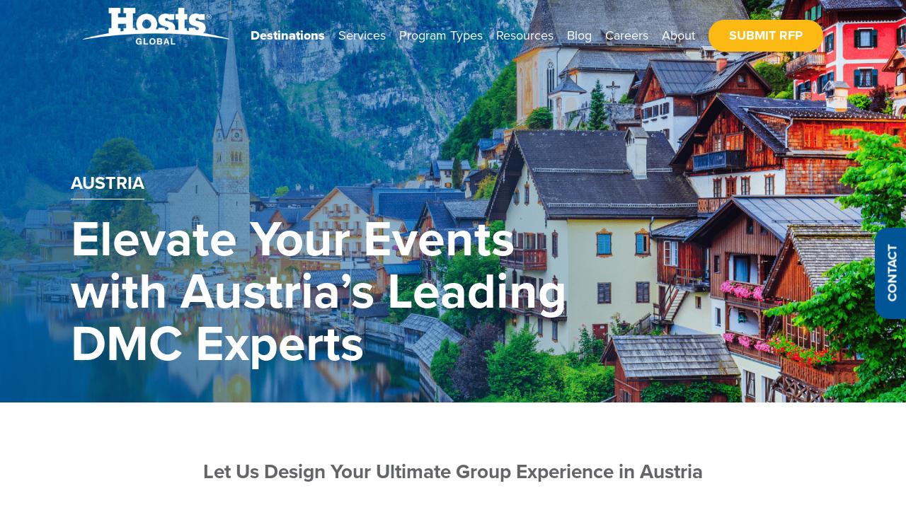

--- FILE ---
content_type: text/html; charset=UTF-8
request_url: https://hosts-global.com/austria
body_size: 46605
content:
<!DOCTYPE html>
<html lang="en-US" prefix="og: https://ogp.me/ns#" class="no-js">
<head> <script type="text/javascript">
/* <![CDATA[ */
var gform;gform||(document.addEventListener("gform_main_scripts_loaded",function(){gform.scriptsLoaded=!0}),document.addEventListener("gform/theme/scripts_loaded",function(){gform.themeScriptsLoaded=!0}),window.addEventListener("DOMContentLoaded",function(){gform.domLoaded=!0}),gform={domLoaded:!1,scriptsLoaded:!1,themeScriptsLoaded:!1,isFormEditor:()=>"function"==typeof InitializeEditor,callIfLoaded:function(o){return!(!gform.domLoaded||!gform.scriptsLoaded||!gform.themeScriptsLoaded&&!gform.isFormEditor()||(gform.isFormEditor()&&console.warn("The use of gform.initializeOnLoaded() is deprecated in the form editor context and will be removed in Gravity Forms 3.1."),o(),0))},initializeOnLoaded:function(o){gform.callIfLoaded(o)||(document.addEventListener("gform_main_scripts_loaded",()=>{gform.scriptsLoaded=!0,gform.callIfLoaded(o)}),document.addEventListener("gform/theme/scripts_loaded",()=>{gform.themeScriptsLoaded=!0,gform.callIfLoaded(o)}),window.addEventListener("DOMContentLoaded",()=>{gform.domLoaded=!0,gform.callIfLoaded(o)}))},hooks:{action:{},filter:{}},addAction:function(o,r,e,t){gform.addHook("action",o,r,e,t)},addFilter:function(o,r,e,t){gform.addHook("filter",o,r,e,t)},doAction:function(o){gform.doHook("action",o,arguments)},applyFilters:function(o){return gform.doHook("filter",o,arguments)},removeAction:function(o,r){gform.removeHook("action",o,r)},removeFilter:function(o,r,e){gform.removeHook("filter",o,r,e)},addHook:function(o,r,e,t,n){null==gform.hooks[o][r]&&(gform.hooks[o][r]=[]);var d=gform.hooks[o][r];null==n&&(n=r+"_"+d.length),gform.hooks[o][r].push({tag:n,callable:e,priority:t=null==t?10:t})},doHook:function(r,o,e){var t;if(e=Array.prototype.slice.call(e,1),null!=gform.hooks[r][o]&&((o=gform.hooks[r][o]).sort(function(o,r){return o.priority-r.priority}),o.forEach(function(o){"function"!=typeof(t=o.callable)&&(t=window[t]),"action"==r?t.apply(null,e):e[0]=t.apply(null,e)})),"filter"==r)return e[0]},removeHook:function(o,r,t,n){var e;null!=gform.hooks[o][r]&&(e=(e=gform.hooks[o][r]).filter(function(o,r,e){return!!(null!=n&&n!=o.tag||null!=t&&t!=o.priority)}),gform.hooks[o][r]=e)}});
/* ]]> */
</script>
<meta charset="UTF-8"><script>if(navigator.userAgent.match(/MSIE|Internet Explorer/i)||navigator.userAgent.match(/Trident\/7\..*?rv:11/i)){var href=document.location.href;if(!href.match(/[?&]nowprocket/)){if(href.indexOf("?")==-1){if(href.indexOf("#")==-1){document.location.href=href+"?nowprocket=1"}else{document.location.href=href.replace("#","?nowprocket=1#")}}else{if(href.indexOf("#")==-1){document.location.href=href+"&nowprocket=1"}else{document.location.href=href.replace("#","&nowprocket=1#")}}}}</script><script>(()=>{class RocketLazyLoadScripts{constructor(){this.v="2.0.4",this.userEvents=["keydown","keyup","mousedown","mouseup","mousemove","mouseover","mouseout","touchmove","touchstart","touchend","touchcancel","wheel","click","dblclick","input"],this.attributeEvents=["onblur","onclick","oncontextmenu","ondblclick","onfocus","onmousedown","onmouseenter","onmouseleave","onmousemove","onmouseout","onmouseover","onmouseup","onmousewheel","onscroll","onsubmit"]}async t(){this.i(),this.o(),/iP(ad|hone)/.test(navigator.userAgent)&&this.h(),this.u(),this.l(this),this.m(),this.k(this),this.p(this),this._(),await Promise.all([this.R(),this.L()]),this.lastBreath=Date.now(),this.S(this),this.P(),this.D(),this.O(),this.M(),await this.C(this.delayedScripts.normal),await this.C(this.delayedScripts.defer),await this.C(this.delayedScripts.async),await this.T(),await this.F(),await this.j(),await this.A(),window.dispatchEvent(new Event("rocket-allScriptsLoaded")),this.everythingLoaded=!0,this.lastTouchEnd&&await new Promise(t=>setTimeout(t,500-Date.now()+this.lastTouchEnd)),this.I(),this.H(),this.U(),this.W()}i(){this.CSPIssue=sessionStorage.getItem("rocketCSPIssue"),document.addEventListener("securitypolicyviolation",t=>{this.CSPIssue||"script-src-elem"!==t.violatedDirective||"data"!==t.blockedURI||(this.CSPIssue=!0,sessionStorage.setItem("rocketCSPIssue",!0))},{isRocket:!0})}o(){window.addEventListener("pageshow",t=>{this.persisted=t.persisted,this.realWindowLoadedFired=!0},{isRocket:!0}),window.addEventListener("pagehide",()=>{this.onFirstUserAction=null},{isRocket:!0})}h(){let t;function e(e){t=e}window.addEventListener("touchstart",e,{isRocket:!0}),window.addEventListener("touchend",function i(o){o.changedTouches[0]&&t.changedTouches[0]&&Math.abs(o.changedTouches[0].pageX-t.changedTouches[0].pageX)<10&&Math.abs(o.changedTouches[0].pageY-t.changedTouches[0].pageY)<10&&o.timeStamp-t.timeStamp<200&&(window.removeEventListener("touchstart",e,{isRocket:!0}),window.removeEventListener("touchend",i,{isRocket:!0}),"INPUT"===o.target.tagName&&"text"===o.target.type||(o.target.dispatchEvent(new TouchEvent("touchend",{target:o.target,bubbles:!0})),o.target.dispatchEvent(new MouseEvent("mouseover",{target:o.target,bubbles:!0})),o.target.dispatchEvent(new PointerEvent("click",{target:o.target,bubbles:!0,cancelable:!0,detail:1,clientX:o.changedTouches[0].clientX,clientY:o.changedTouches[0].clientY})),event.preventDefault()))},{isRocket:!0})}q(t){this.userActionTriggered||("mousemove"!==t.type||this.firstMousemoveIgnored?"keyup"===t.type||"mouseover"===t.type||"mouseout"===t.type||(this.userActionTriggered=!0,this.onFirstUserAction&&this.onFirstUserAction()):this.firstMousemoveIgnored=!0),"click"===t.type&&t.preventDefault(),t.stopPropagation(),t.stopImmediatePropagation(),"touchstart"===this.lastEvent&&"touchend"===t.type&&(this.lastTouchEnd=Date.now()),"click"===t.type&&(this.lastTouchEnd=0),this.lastEvent=t.type,t.composedPath&&t.composedPath()[0].getRootNode()instanceof ShadowRoot&&(t.rocketTarget=t.composedPath()[0]),this.savedUserEvents.push(t)}u(){this.savedUserEvents=[],this.userEventHandler=this.q.bind(this),this.userEvents.forEach(t=>window.addEventListener(t,this.userEventHandler,{passive:!1,isRocket:!0})),document.addEventListener("visibilitychange",this.userEventHandler,{isRocket:!0})}U(){this.userEvents.forEach(t=>window.removeEventListener(t,this.userEventHandler,{passive:!1,isRocket:!0})),document.removeEventListener("visibilitychange",this.userEventHandler,{isRocket:!0}),this.savedUserEvents.forEach(t=>{(t.rocketTarget||t.target).dispatchEvent(new window[t.constructor.name](t.type,t))})}m(){const t="return false",e=Array.from(this.attributeEvents,t=>"data-rocket-"+t),i="["+this.attributeEvents.join("],[")+"]",o="[data-rocket-"+this.attributeEvents.join("],[data-rocket-")+"]",s=(e,i,o)=>{o&&o!==t&&(e.setAttribute("data-rocket-"+i,o),e["rocket"+i]=new Function("event",o),e.setAttribute(i,t))};new MutationObserver(t=>{for(const n of t)"attributes"===n.type&&(n.attributeName.startsWith("data-rocket-")||this.everythingLoaded?n.attributeName.startsWith("data-rocket-")&&this.everythingLoaded&&this.N(n.target,n.attributeName.substring(12)):s(n.target,n.attributeName,n.target.getAttribute(n.attributeName))),"childList"===n.type&&n.addedNodes.forEach(t=>{if(t.nodeType===Node.ELEMENT_NODE)if(this.everythingLoaded)for(const i of[t,...t.querySelectorAll(o)])for(const t of i.getAttributeNames())e.includes(t)&&this.N(i,t.substring(12));else for(const e of[t,...t.querySelectorAll(i)])for(const t of e.getAttributeNames())this.attributeEvents.includes(t)&&s(e,t,e.getAttribute(t))})}).observe(document,{subtree:!0,childList:!0,attributeFilter:[...this.attributeEvents,...e]})}I(){this.attributeEvents.forEach(t=>{document.querySelectorAll("[data-rocket-"+t+"]").forEach(e=>{this.N(e,t)})})}N(t,e){const i=t.getAttribute("data-rocket-"+e);i&&(t.setAttribute(e,i),t.removeAttribute("data-rocket-"+e))}k(t){Object.defineProperty(HTMLElement.prototype,"onclick",{get(){return this.rocketonclick||null},set(e){this.rocketonclick=e,this.setAttribute(t.everythingLoaded?"onclick":"data-rocket-onclick","this.rocketonclick(event)")}})}S(t){function e(e,i){let o=e[i];e[i]=null,Object.defineProperty(e,i,{get:()=>o,set(s){t.everythingLoaded?o=s:e["rocket"+i]=o=s}})}e(document,"onreadystatechange"),e(window,"onload"),e(window,"onpageshow");try{Object.defineProperty(document,"readyState",{get:()=>t.rocketReadyState,set(e){t.rocketReadyState=e},configurable:!0}),document.readyState="loading"}catch(t){console.log("WPRocket DJE readyState conflict, bypassing")}}l(t){this.originalAddEventListener=EventTarget.prototype.addEventListener,this.originalRemoveEventListener=EventTarget.prototype.removeEventListener,this.savedEventListeners=[],EventTarget.prototype.addEventListener=function(e,i,o){o&&o.isRocket||!t.B(e,this)&&!t.userEvents.includes(e)||t.B(e,this)&&!t.userActionTriggered||e.startsWith("rocket-")||t.everythingLoaded?t.originalAddEventListener.call(this,e,i,o):(t.savedEventListeners.push({target:this,remove:!1,type:e,func:i,options:o}),"mouseenter"!==e&&"mouseleave"!==e||t.originalAddEventListener.call(this,e,t.savedUserEvents.push,o))},EventTarget.prototype.removeEventListener=function(e,i,o){o&&o.isRocket||!t.B(e,this)&&!t.userEvents.includes(e)||t.B(e,this)&&!t.userActionTriggered||e.startsWith("rocket-")||t.everythingLoaded?t.originalRemoveEventListener.call(this,e,i,o):t.savedEventListeners.push({target:this,remove:!0,type:e,func:i,options:o})}}J(t,e){this.savedEventListeners=this.savedEventListeners.filter(i=>{let o=i.type,s=i.target||window;return e!==o||t!==s||(this.B(o,s)&&(i.type="rocket-"+o),this.$(i),!1)})}H(){EventTarget.prototype.addEventListener=this.originalAddEventListener,EventTarget.prototype.removeEventListener=this.originalRemoveEventListener,this.savedEventListeners.forEach(t=>this.$(t))}$(t){t.remove?this.originalRemoveEventListener.call(t.target,t.type,t.func,t.options):this.originalAddEventListener.call(t.target,t.type,t.func,t.options)}p(t){let e;function i(e){return t.everythingLoaded?e:e.split(" ").map(t=>"load"===t||t.startsWith("load.")?"rocket-jquery-load":t).join(" ")}function o(o){function s(e){const s=o.fn[e];o.fn[e]=o.fn.init.prototype[e]=function(){return this[0]===window&&t.userActionTriggered&&("string"==typeof arguments[0]||arguments[0]instanceof String?arguments[0]=i(arguments[0]):"object"==typeof arguments[0]&&Object.keys(arguments[0]).forEach(t=>{const e=arguments[0][t];delete arguments[0][t],arguments[0][i(t)]=e})),s.apply(this,arguments),this}}if(o&&o.fn&&!t.allJQueries.includes(o)){const e={DOMContentLoaded:[],"rocket-DOMContentLoaded":[]};for(const t in e)document.addEventListener(t,()=>{e[t].forEach(t=>t())},{isRocket:!0});o.fn.ready=o.fn.init.prototype.ready=function(i){function s(){parseInt(o.fn.jquery)>2?setTimeout(()=>i.bind(document)(o)):i.bind(document)(o)}return"function"==typeof i&&(t.realDomReadyFired?!t.userActionTriggered||t.fauxDomReadyFired?s():e["rocket-DOMContentLoaded"].push(s):e.DOMContentLoaded.push(s)),o([])},s("on"),s("one"),s("off"),t.allJQueries.push(o)}e=o}t.allJQueries=[],o(window.jQuery),Object.defineProperty(window,"jQuery",{get:()=>e,set(t){o(t)}})}P(){const t=new Map;document.write=document.writeln=function(e){const i=document.currentScript,o=document.createRange(),s=i.parentElement;let n=t.get(i);void 0===n&&(n=i.nextSibling,t.set(i,n));const c=document.createDocumentFragment();o.setStart(c,0),c.appendChild(o.createContextualFragment(e)),s.insertBefore(c,n)}}async R(){return new Promise(t=>{this.userActionTriggered?t():this.onFirstUserAction=t})}async L(){return new Promise(t=>{document.addEventListener("DOMContentLoaded",()=>{this.realDomReadyFired=!0,t()},{isRocket:!0})})}async j(){return this.realWindowLoadedFired?Promise.resolve():new Promise(t=>{window.addEventListener("load",t,{isRocket:!0})})}M(){this.pendingScripts=[];this.scriptsMutationObserver=new MutationObserver(t=>{for(const e of t)e.addedNodes.forEach(t=>{"SCRIPT"!==t.tagName||t.noModule||t.isWPRocket||this.pendingScripts.push({script:t,promise:new Promise(e=>{const i=()=>{const i=this.pendingScripts.findIndex(e=>e.script===t);i>=0&&this.pendingScripts.splice(i,1),e()};t.addEventListener("load",i,{isRocket:!0}),t.addEventListener("error",i,{isRocket:!0}),setTimeout(i,1e3)})})})}),this.scriptsMutationObserver.observe(document,{childList:!0,subtree:!0})}async F(){await this.X(),this.pendingScripts.length?(await this.pendingScripts[0].promise,await this.F()):this.scriptsMutationObserver.disconnect()}D(){this.delayedScripts={normal:[],async:[],defer:[]},document.querySelectorAll("script[type$=rocketlazyloadscript]").forEach(t=>{t.hasAttribute("data-rocket-src")?t.hasAttribute("async")&&!1!==t.async?this.delayedScripts.async.push(t):t.hasAttribute("defer")&&!1!==t.defer||"module"===t.getAttribute("data-rocket-type")?this.delayedScripts.defer.push(t):this.delayedScripts.normal.push(t):this.delayedScripts.normal.push(t)})}async _(){await this.L();let t=[];document.querySelectorAll("script[type$=rocketlazyloadscript][data-rocket-src]").forEach(e=>{let i=e.getAttribute("data-rocket-src");if(i&&!i.startsWith("data:")){i.startsWith("//")&&(i=location.protocol+i);try{const o=new URL(i).origin;o!==location.origin&&t.push({src:o,crossOrigin:e.crossOrigin||"module"===e.getAttribute("data-rocket-type")})}catch(t){}}}),t=[...new Map(t.map(t=>[JSON.stringify(t),t])).values()],this.Y(t,"preconnect")}async G(t){if(await this.K(),!0!==t.noModule||!("noModule"in HTMLScriptElement.prototype))return new Promise(e=>{let i;function o(){(i||t).setAttribute("data-rocket-status","executed"),e()}try{if(navigator.userAgent.includes("Firefox/")||""===navigator.vendor||this.CSPIssue)i=document.createElement("script"),[...t.attributes].forEach(t=>{let e=t.nodeName;"type"!==e&&("data-rocket-type"===e&&(e="type"),"data-rocket-src"===e&&(e="src"),i.setAttribute(e,t.nodeValue))}),t.text&&(i.text=t.text),t.nonce&&(i.nonce=t.nonce),i.hasAttribute("src")?(i.addEventListener("load",o,{isRocket:!0}),i.addEventListener("error",()=>{i.setAttribute("data-rocket-status","failed-network"),e()},{isRocket:!0}),setTimeout(()=>{i.isConnected||e()},1)):(i.text=t.text,o()),i.isWPRocket=!0,t.parentNode.replaceChild(i,t);else{const i=t.getAttribute("data-rocket-type"),s=t.getAttribute("data-rocket-src");i?(t.type=i,t.removeAttribute("data-rocket-type")):t.removeAttribute("type"),t.addEventListener("load",o,{isRocket:!0}),t.addEventListener("error",i=>{this.CSPIssue&&i.target.src.startsWith("data:")?(console.log("WPRocket: CSP fallback activated"),t.removeAttribute("src"),this.G(t).then(e)):(t.setAttribute("data-rocket-status","failed-network"),e())},{isRocket:!0}),s?(t.fetchPriority="high",t.removeAttribute("data-rocket-src"),t.src=s):t.src="data:text/javascript;base64,"+window.btoa(unescape(encodeURIComponent(t.text)))}}catch(i){t.setAttribute("data-rocket-status","failed-transform"),e()}});t.setAttribute("data-rocket-status","skipped")}async C(t){const e=t.shift();return e?(e.isConnected&&await this.G(e),this.C(t)):Promise.resolve()}O(){this.Y([...this.delayedScripts.normal,...this.delayedScripts.defer,...this.delayedScripts.async],"preload")}Y(t,e){this.trash=this.trash||[];let i=!0;var o=document.createDocumentFragment();t.forEach(t=>{const s=t.getAttribute&&t.getAttribute("data-rocket-src")||t.src;if(s&&!s.startsWith("data:")){const n=document.createElement("link");n.href=s,n.rel=e,"preconnect"!==e&&(n.as="script",n.fetchPriority=i?"high":"low"),t.getAttribute&&"module"===t.getAttribute("data-rocket-type")&&(n.crossOrigin=!0),t.crossOrigin&&(n.crossOrigin=t.crossOrigin),t.integrity&&(n.integrity=t.integrity),t.nonce&&(n.nonce=t.nonce),o.appendChild(n),this.trash.push(n),i=!1}}),document.head.appendChild(o)}W(){this.trash.forEach(t=>t.remove())}async T(){try{document.readyState="interactive"}catch(t){}this.fauxDomReadyFired=!0;try{await this.K(),this.J(document,"readystatechange"),document.dispatchEvent(new Event("rocket-readystatechange")),await this.K(),document.rocketonreadystatechange&&document.rocketonreadystatechange(),await this.K(),this.J(document,"DOMContentLoaded"),document.dispatchEvent(new Event("rocket-DOMContentLoaded")),await this.K(),this.J(window,"DOMContentLoaded"),window.dispatchEvent(new Event("rocket-DOMContentLoaded"))}catch(t){console.error(t)}}async A(){try{document.readyState="complete"}catch(t){}try{await this.K(),this.J(document,"readystatechange"),document.dispatchEvent(new Event("rocket-readystatechange")),await this.K(),document.rocketonreadystatechange&&document.rocketonreadystatechange(),await this.K(),this.J(window,"load"),window.dispatchEvent(new Event("rocket-load")),await this.K(),window.rocketonload&&window.rocketonload(),await this.K(),this.allJQueries.forEach(t=>t(window).trigger("rocket-jquery-load")),await this.K(),this.J(window,"pageshow");const t=new Event("rocket-pageshow");t.persisted=this.persisted,window.dispatchEvent(t),await this.K(),window.rocketonpageshow&&window.rocketonpageshow({persisted:this.persisted})}catch(t){console.error(t)}}async K(){Date.now()-this.lastBreath>45&&(await this.X(),this.lastBreath=Date.now())}async X(){return document.hidden?new Promise(t=>setTimeout(t)):new Promise(t=>requestAnimationFrame(t))}B(t,e){return e===document&&"readystatechange"===t||(e===document&&"DOMContentLoaded"===t||(e===window&&"DOMContentLoaded"===t||(e===window&&"load"===t||e===window&&"pageshow"===t)))}static run(){(new RocketLazyLoadScripts).t()}}RocketLazyLoadScripts.run()})();</script>
	<!-- Google Tag Manager -->
	<script type="rocketlazyloadscript">(function(w,d,s,l,i){w[l]=w[l]||[];w[l].push({'gtm.start':
	new Date().getTime(),event:'gtm.js'});var f=d.getElementsByTagName(s)[0],
	j=d.createElement(s),dl=l!='dataLayer'?'&l='+l:'';j.async=true;j.src=
	'https://www.googletagmanager.com/gtm.js?id='+i+dl;f.parentNode.insertBefore(j,f);
	})(window,document,'script','dataLayer','GTM-W2HP97X');</script>
	<!-- End Google Tag Manager -->
	
	<meta name="viewport" content="width=device-width, initial-scale=1">
	<link rel="profile" href="http://gmpg.org/xfn/11">
		
<script type="rocketlazyloadscript">(function(html){html.className = html.className.replace(/\bno-js\b/,'js')})(document.documentElement);</script>

	<!-- Performance optimized by Cache Using Gzip. Learn more: https://wpgzipcache.com/compare-plans/ -->
<meta name="dlm-version" content="5.1.6">
<!-- Search Engine Optimization by Rank Math PRO - https://rankmath.com/ -->
<title>Unforgettable Austria DMC Services | Hosts Global</title>
<style id="wpr-usedcss">@font-face{font-family:proxima-nova;src:url("https://use.typekit.net/af/b683e3/00000000000000003b9b306c/27/l?primer=7cdcb44be4a7db8877ffa5c0007b8dd865b3bbc383831fe2ea177f62257a9191&fvd=n9&v=3") format("woff2"),url("https://use.typekit.net/af/b683e3/00000000000000003b9b306c/27/d?primer=7cdcb44be4a7db8877ffa5c0007b8dd865b3bbc383831fe2ea177f62257a9191&fvd=n9&v=3") format("woff"),url("https://use.typekit.net/af/b683e3/00000000000000003b9b306c/27/a?primer=7cdcb44be4a7db8877ffa5c0007b8dd865b3bbc383831fe2ea177f62257a9191&fvd=n9&v=3") format("opentype");font-display:swap;font-style:normal;font-weight:900;font-stretch:normal}@font-face{font-family:proxima-nova;src:url("https://use.typekit.net/af/949f99/00000000000000003b9b3068/27/l?primer=7cdcb44be4a7db8877ffa5c0007b8dd865b3bbc383831fe2ea177f62257a9191&fvd=n7&v=3") format("woff2"),url("https://use.typekit.net/af/949f99/00000000000000003b9b3068/27/d?primer=7cdcb44be4a7db8877ffa5c0007b8dd865b3bbc383831fe2ea177f62257a9191&fvd=n7&v=3") format("woff"),url("https://use.typekit.net/af/949f99/00000000000000003b9b3068/27/a?primer=7cdcb44be4a7db8877ffa5c0007b8dd865b3bbc383831fe2ea177f62257a9191&fvd=n7&v=3") format("opentype");font-display:swap;font-style:normal;font-weight:700;font-stretch:normal}@font-face{font-family:proxima-nova;src:url("https://use.typekit.net/af/d82519/00000000000000003b9b306a/27/l?primer=7cdcb44be4a7db8877ffa5c0007b8dd865b3bbc383831fe2ea177f62257a9191&fvd=n8&v=3") format("woff2"),url("https://use.typekit.net/af/d82519/00000000000000003b9b306a/27/d?primer=7cdcb44be4a7db8877ffa5c0007b8dd865b3bbc383831fe2ea177f62257a9191&fvd=n8&v=3") format("woff"),url("https://use.typekit.net/af/d82519/00000000000000003b9b306a/27/a?primer=7cdcb44be4a7db8877ffa5c0007b8dd865b3bbc383831fe2ea177f62257a9191&fvd=n8&v=3") format("opentype");font-display:swap;font-style:normal;font-weight:800;font-stretch:normal}@font-face{font-family:proxima-nova;src:url("https://use.typekit.net/af/c47696/00000000000000003b9b305e/27/l?primer=7cdcb44be4a7db8877ffa5c0007b8dd865b3bbc383831fe2ea177f62257a9191&fvd=n1&v=3") format("woff2"),url("https://use.typekit.net/af/c47696/00000000000000003b9b305e/27/d?primer=7cdcb44be4a7db8877ffa5c0007b8dd865b3bbc383831fe2ea177f62257a9191&fvd=n1&v=3") format("woff"),url("https://use.typekit.net/af/c47696/00000000000000003b9b305e/27/a?primer=7cdcb44be4a7db8877ffa5c0007b8dd865b3bbc383831fe2ea177f62257a9191&fvd=n1&v=3") format("opentype");font-display:swap;font-style:normal;font-weight:100;font-stretch:normal}@font-face{font-family:proxima-nova;src:url("https://use.typekit.net/af/576d53/00000000000000003b9b3066/27/l?primer=7cdcb44be4a7db8877ffa5c0007b8dd865b3bbc383831fe2ea177f62257a9191&fvd=n6&v=3") format("woff2"),url("https://use.typekit.net/af/576d53/00000000000000003b9b3066/27/d?primer=7cdcb44be4a7db8877ffa5c0007b8dd865b3bbc383831fe2ea177f62257a9191&fvd=n6&v=3") format("woff"),url("https://use.typekit.net/af/576d53/00000000000000003b9b3066/27/a?primer=7cdcb44be4a7db8877ffa5c0007b8dd865b3bbc383831fe2ea177f62257a9191&fvd=n6&v=3") format("opentype");font-display:swap;font-style:normal;font-weight:600;font-stretch:normal}@font-face{font-family:proxima-nova;src:url("https://use.typekit.net/af/705e94/00000000000000003b9b3062/27/l?primer=7cdcb44be4a7db8877ffa5c0007b8dd865b3bbc383831fe2ea177f62257a9191&fvd=n4&v=3") format("woff2"),url("https://use.typekit.net/af/705e94/00000000000000003b9b3062/27/d?primer=7cdcb44be4a7db8877ffa5c0007b8dd865b3bbc383831fe2ea177f62257a9191&fvd=n4&v=3") format("woff"),url("https://use.typekit.net/af/705e94/00000000000000003b9b3062/27/a?primer=7cdcb44be4a7db8877ffa5c0007b8dd865b3bbc383831fe2ea177f62257a9191&fvd=n4&v=3") format("opentype");font-display:swap;font-style:normal;font-weight:400;font-stretch:normal}img:is([sizes=auto i],[sizes^="auto," i]){contain-intrinsic-size:3000px 1500px}:root{--calypso:#00a4bd;--calypso-medium:#7fd1de;--calypso-light:#e5f5f8;--lorax:#ff7a59;--olaf:#ffffff;--heffalump:#425b76;--marigold-light:#fef8f0;--marigold-medium:#fae0b5;--obsidian:#33475b;--battleship:#cbd6e2;--koala:#eaf0f6;--button-tertiary-light-text:#506e9;--gypsum:#f5f8fa;--slinky:#516f90;--calypso-dark:#0091ae;--flint:#99acc2}.hs-create-new-embed-item.hs-create-new-embed-item{font-family:'Lexend Deca',Helvetica,Arial,sans-serif;font-weight:600!important;font-size:14px;-webkit-font-smoothing:antialiased;-moz-osx-font-smoothing:grayscale;transition:all .15s ease-out;color:var(--calypso-dark)!important}.hs-create-new-embed-item.hs-create-new-embed-item:hover{cursor:pointer;text-decoration:underline}.hs-embed-link.hs-embed-link.hs-embed-link{color:var(--calypso-dark)!important;font-weight:600;text-decoration:none}.hs-embed-link.hs-embed-link.hs-embed-link:hover{text-decoration:underline;cursor:pointer}.hs-content-embed-overlay{position:absolute;width:100%;height:100%;top:0;left:0;z-index:1;background-color:transparent;box-sizing:border-box;border:3px solid transparent;transition:background-color .1s ease-in-out}.hs-content-embed-overlay>.hs-button-wrapper{opacity:0;transition:opacity .1s}.hs-content-embed-overlay:hover{cursor:pointer;border:3px solid var(--calypso-medium);background-color:rgba(127,209,222,.25)}.hs-content-embed-overlay:hover>.hs-button-wrapper{opacity:1}.hs-min-height-radio-group.hs-min-height-radio-group.hs-min-height-radio-group .components-radio-control__option{margin-bottom:8px}:is(.hs-min-height-radio-group.hs-min-height-radio-group.hs-min-height-radio-group .components-radio-control__option) label{margin-top:-1px;vertical-align:middle;font-size:13px}:is(.hs-min-height-radio-group.hs-min-height-radio-group.hs-min-height-radio-group .components-radio-control__option) input[type=radio]{transform:scale(.9)}img.emoji{display:inline!important;border:none!important;box-shadow:none!important;height:1em!important;width:1em!important;margin:0 .07em!important;vertical-align:-.1em!important;background:0 0!important;padding:0!important}.chosen-container{-webkit-user-select:none;-ms-user-select:none}.chosen-container{position:relative;display:inline-block;vertical-align:middle;-moz-user-select:none;user-select:none}.chosen-container *{-webkit-box-sizing:border-box;box-sizing:border-box}.chosen-container .chosen-drop{position:absolute;top:100%;z-index:1010;width:100%;border:1px solid #aaa;border-top:0;background:#fff;-webkit-box-shadow:0 4px 5px rgba(0,0,0,.15);box-shadow:0 4px 5px rgba(0,0,0,.15);clip:rect(0,0,0,0);-webkit-clip-path:inset(100% 100%);clip-path:inset(100% 100%)}.chosen-container.chosen-with-drop .chosen-drop{clip:auto;-webkit-clip-path:none;clip-path:none}.chosen-container a{cursor:pointer}.chosen-container .chosen-single .group-name,.chosen-container .search-choice .group-name{margin-right:4px;overflow:hidden;white-space:nowrap;text-overflow:ellipsis;font-weight:400;color:#999}.chosen-container .chosen-single .group-name:after,.chosen-container .search-choice .group-name:after{content:":";padding-left:2px;vertical-align:top}.chosen-container .chosen-results{color:#444;position:relative;overflow-x:hidden;overflow-y:auto;margin:0 4px 4px 0;padding:0 0 0 4px;max-height:240px;-webkit-overflow-scrolling:touch}.chosen-container .chosen-results li{display:none;margin:0;padding:5px 6px;list-style:none;line-height:15px;word-wrap:break-word;-webkit-touch-callout:none}.chosen-container .chosen-results li.active-result{display:list-item;cursor:pointer}.chosen-container .chosen-results li.disabled-result{display:list-item;color:#ccc;cursor:default}.chosen-container .chosen-results li.highlighted{background-color:#3875d7;background-image:-webkit-gradient(linear,left top,left bottom,color-stop(20%,#3875d7),color-stop(90%,#2a62bc));background-image:linear-gradient(#3875d7 20%,#2a62bc 90%);color:#fff}.chosen-container .chosen-results li.no-results{color:#777;display:list-item;background:#f4f4f4}.chosen-container .chosen-results li.group-result{display:list-item;font-weight:700;cursor:default}.chosen-container .chosen-results li.group-option{padding-left:15px}.chosen-container .chosen-results li em{font-style:normal;text-decoration:underline}.chosen-container-active .chosen-single{border:1px solid #5897fb;-webkit-box-shadow:0 0 5px rgba(0,0,0,.3);box-shadow:0 0 5px rgba(0,0,0,.3)}.chosen-container-active.chosen-with-drop .chosen-single{border:1px solid #aaa;border-bottom-right-radius:0;border-bottom-left-radius:0;background-image:-webkit-gradient(linear,left top,left bottom,color-stop(20%,#eee),color-stop(80%,#fff));background-image:linear-gradient(#eee 20%,#fff 80%);-webkit-box-shadow:0 1px 0 #fff inset;box-shadow:0 1px 0 #fff inset}.chosen-container-active.chosen-with-drop .chosen-single div{border-left:none;background:0 0}.chosen-container-active.chosen-with-drop .chosen-single div b{background-position:-18px 2px}.chosen-container-active .chosen-choices{border:1px solid #5897fb;-webkit-box-shadow:0 0 5px rgba(0,0,0,.3);box-shadow:0 0 5px rgba(0,0,0,.3)}.chosen-container-active .chosen-choices li.search-field input[type=text]{color:#222!important}.chosen-disabled{opacity:.5!important;cursor:default}.chosen-disabled .chosen-choices .search-choice .search-choice-close,.chosen-disabled .chosen-single{cursor:default}.chosen-rtl{text-align:right}.chosen-rtl .chosen-single{overflow:visible;padding:0 8px 0 0}.chosen-rtl .chosen-single span{margin-right:0;margin-left:26px;direction:rtl}.chosen-rtl .chosen-single-with-deselect span{margin-left:38px}.chosen-rtl .chosen-single div{right:auto;left:3px}.chosen-rtl .chosen-single abbr{right:auto;left:26px}.chosen-rtl .chosen-choices li{float:right}.chosen-rtl .chosen-choices li.search-field input[type=text]{direction:rtl}.chosen-rtl .chosen-choices li.search-choice{margin:3px 5px 3px 0;padding:3px 5px 3px 19px}.chosen-rtl .chosen-choices li.search-choice .search-choice-close{right:auto;left:4px}.chosen-rtl .chosen-results li.group-option{padding-right:15px;padding-left:0}.chosen-rtl.chosen-container-active.chosen-with-drop .chosen-single div{border-right:none}.chosen-rtl .chosen-search input[type=text]{padding:4px 5px 4px 20px;background:var(--wpr-bg-6a8265b0-e7f9-4087-a117-0b214d99d2a4) -30px -20px no-repeat;direction:rtl}@media only screen and (-webkit-min-device-pixel-ratio:1.5),only screen and (min-resolution:144dpi),only screen and (min-resolution:1.5dppx){.chosen-rtl .chosen-search input[type=text]{background-image:url(https://hosts-global.com/wp-content/plugins/search-filter-pro/public/assets/css/chosen-sprite@2x.png)!important;background-size:52px 37px!important;background-repeat:no-repeat!important}}.searchandfilter-date-picker .ui-helper-clearfix:after,.searchandfilter-date-picker .ui-helper-clearfix:before{content:"";display:table;border-collapse:collapse}.searchandfilter-date-picker .ui-helper-clearfix:after{clear:both}.searchandfilter-date-picker .ui-helper-clearfix{min-height:0}.searchandfilter-date-picker .ui-state-disabled{cursor:default!important}.searchandfilter-date-picker .ui-icon{display:block;text-indent:-99999px;overflow:hidden;background-repeat:no-repeat}.searchandfilter-date-picker .ui-icon{width:16px;height:16px;background-position:16px 16px}.ll-skin-melon .ui-state-disabled{opacity:1}.ll-skin-melon .ui-state-disabled .ui-state-default{color:#fba49e}.searchandfilter p{margin-top:1em;display:block}.searchandfilter ul{display:block;margin-top:0;margin-bottom:0}.searchandfilter ul li{list-style:none;display:block;padding:10px 0;margin:0}.searchandfilter ul li li{padding:5px 0}.searchandfilter ul li ul li ul{margin-left:20px}.searchandfilter label{display:inline-block;margin:0;padding:0}.searchandfilter li[data-sf-field-input-type=checkbox] label,.searchandfilter li[data-sf-field-input-type=radio] label,.searchandfilter li[data-sf-field-input-type=range-checkbox] label,.searchandfilter li[data-sf-field-input-type=range-radio] label{padding-left:10px}.searchandfilter .screen-reader-text{clip:rect(1px,1px,1px,1px);height:1px;overflow:hidden;position:absolute!important;width:1px}.searchandfilter h4{margin:0;padding:5px 0 10px;font-size:16px}.searchandfilter .sf-range-max,.searchandfilter .sf-range-min{max-width:80px}.searchandfilter .sf-meta-range-radio-fromto .sf-range-max,.searchandfilter .sf-meta-range-radio-fromto .sf-range-min{display:inline-block;vertical-align:middle}.searchandfilter .datepicker{max-width:170px}.searchandfilter select.sf-input-select{min-width:170px}.searchandfilter select.sf-range-max.sf-input-select,.searchandfilter select.sf-range-min.sf-input-select{min-width:auto}.searchandfilter ul>li>ul:not(.children){margin-left:0}.searchandfilter .meta-slider{margin-top:10px;margin-bottom:10px;height:15px;max-width:220px}.search-filter-scroll-loading{display:block;margin:20px 10px 10px;height:30px;width:30px;animation:.7s linear infinite search-filter-loader-rotate;border:5px solid rgba(0,0,0,.15);border-right-color:rgba(0,0,0,.6);border-radius:50%}@keyframes search-filter-loader-rotate{0%{transform:rotate(0)}100%{transform:rotate(360deg)}}.ll-skin-melon{font-size:90%}.searchandfilter.horizontal ul>li{display:inline-block;padding-right:10px}.searchandfilter.horizontal ul>li li{display:block}.ll-skin-melon td .ui-state-default{background:0 0;border:none;text-align:center;padding:.3em;margin:0;font-weight:400;color:#6c88ac;font-size:14px}.ll-skin-melon td .ui-state-active{background:#526e91;color:#fff}.ll-skin-melon td .ui-state-hover{background:#c4d6ec}.searchandfilter li.hide,.searchandfilter select option.hide{display:none}.searchandfilter .disabled{opacity:.7}.chosen-container{font-size:14px}html{font-family:sans-serif;-webkit-text-size-adjust:100%;-ms-text-size-adjust:100%}body{margin:0}canvas,progress,video{display:inline-block;vertical-align:baseline}[hidden],template{display:none}a{background-color:transparent}abbr[title]{border-bottom:1px dotted}b,strong{font-weight:700}img{border:0}svg:not(:root){overflow:hidden}figure{margin:0}hr{-webkit-box-sizing:content-box;-moz-box-sizing:content-box;box-sizing:content-box}code,pre{font-size:1em}button,input,optgroup,select,textarea{color:inherit;font:inherit;margin:0}select{text-transform:none}button{overflow:visible}button,input,select,textarea{max-width:100%}button,html input[type=button],input[type=submit]{-webkit-appearance:button;cursor:pointer}button[disabled],html input[disabled]{cursor:default;opacity:.5}button::-moz-focus-inner,input::-moz-focus-inner{border:0;padding:0}input[type=checkbox],input[type=radio]{-webkit-box-sizing:border-box;-moz-box-sizing:border-box;box-sizing:border-box;margin-right:.4375em;padding:0}input[type=date]::-webkit-inner-spin-button,input[type=date]::-webkit-outer-spin-button,input[type=month]::-webkit-inner-spin-button,input[type=month]::-webkit-outer-spin-button,input[type=number]::-webkit-inner-spin-button,input[type=number]::-webkit-outer-spin-button,input[type=time]::-webkit-inner-spin-button,input[type=time]::-webkit-outer-spin-button{height:auto}input[type=search]{-webkit-appearance:textfield}input[type=search]::-webkit-search-cancel-button,input[type=search]::-webkit-search-decoration{-webkit-appearance:none}fieldset{border:1px solid #d1d1d1;margin:0 0 1.75em;min-width:inherit;padding:.875em}fieldset>:last-child{margin-bottom:0}legend{border:0;padding:0}textarea{overflow:auto;vertical-align:top}optgroup{font-weight:700}.dropdown-toggle:after,.menu-item-has-children a:after,.pagination .next:before,.pagination .prev:before{-moz-osx-font-smoothing:grayscale;-webkit-font-smoothing:antialiased;display:inline-block;font-family:Genericons;font-size:16px;font-style:normal;font-variant:normal;font-weight:400;line-height:1;speak:none;text-align:center;text-decoration:inherit;text-transform:none;vertical-align:top}body,button,input,select,textarea{color:#1a1a1a;font-family:Merriweather,Georgia,serif;font-size:16px;font-size:1rem;line-height:1.75}h1,h2,h3,h4,h5,h6{clear:both;font-weight:700;margin:0;text-rendering:optimizeLegibility}p{margin:0 0 1.75em}cite,em,i{font-style:italic}address{font-style:italic;margin:0 0 1.75em}code,pre,tt,var{font-family:Inconsolata,monospace}pre{border:1px solid #d1d1d1;font-size:16px;font-size:1rem;line-height:1.3125;margin:0 0 1.75em;max-width:100%;overflow:auto;padding:1.75em;white-space:pre;white-space:pre-wrap;word-wrap:break-word}code{background-color:#d1d1d1;padding:.125em .25em}abbr{border-bottom:1px dotted #d1d1d1;cursor:help}mark{background:#007acc;color:#fff;padding:.125em .25em;text-decoration:none}html{-webkit-box-sizing:border-box;-moz-box-sizing:border-box;box-sizing:border-box}*,:after,:before{-webkit-box-sizing:inherit;-moz-box-sizing:inherit;box-sizing:inherit}body{background:#1a1a1a}hr{background-color:#d1d1d1;border:0;height:1px;margin:0 0 1.75em}ol,ul{margin:0 0 1.75em 1.25em;padding:0}ul{list-style:disc}ol{list-style:decimal;margin-left:1.5em}li>ol,li>ul{margin-bottom:0}dl{margin:0 0 1.75em}dd{margin:0 0 1.75em}table,td,th{border:1px solid #d1d1d1}table{border-collapse:separate;border-spacing:0;border-width:1px 0 0 1px;margin:0 0 1.75em;table-layout:fixed;width:100%}td,th{font-weight:400;text-align:left}th{border-width:0 1px 1px 0;font-weight:700}td{border-width:0 1px 1px 0}td,th{padding:.4375em}::-webkit-input-placeholder{color:#686868;font-family:Montserrat,"Helvetica Neue",sans-serif}::-moz-placeholder{color:#686868;font-family:Montserrat,"Helvetica Neue",sans-serif;opacity:1}input{line-height:normal}button,button[disabled]:focus,button[disabled]:hover,input[type=button],input[type=button][disabled]:focus,input[type=button][disabled]:hover,input[type=submit],input[type=submit][disabled]:focus,input[type=submit][disabled]:hover{background:#1a1a1a;border:0;border-radius:2px;color:#fff;font-family:Montserrat,"Helvetica Neue",sans-serif;font-weight:700;letter-spacing:.046875em;line-height:1;padding:.84375em .875em .78125em;text-transform:uppercase}button:focus,button:hover,input[type=button]:focus,input[type=button]:hover,input[type=submit]:focus,input[type=submit]:hover{background:#007acc}button:focus,input[type=button]:focus,input[type=submit]:focus{outline:dotted thin;outline-offset:-4px}input[type=date],input[type=email],input[type=month],input[type=number],input[type=password],input[type=search],input[type=tel],input[type=text],input[type=time],input[type=url],textarea{background:#f7f7f7;background-image:-webkit-linear-gradient(rgba(255,255,255,0),rgba(255,255,255,0));border:1px solid #d1d1d1;border-radius:2px;color:#686868;padding:.625em .4375em;width:100%}input[type=date]:focus,input[type=email]:focus,input[type=month]:focus,input[type=number]:focus,input[type=password]:focus,input[type=search]:focus,input[type=tel]:focus,input[type=text]:focus,input[type=time]:focus,input[type=url]:focus,textarea:focus{background-color:#fff;border-color:#007acc;color:#1a1a1a;outline:0}input[type=search].search-field{border-radius:2px 0 0 2px;width:-webkit-calc(100% - 42px);width:calc(100% - 42px)}a{color:#007acc;text-decoration:none}a:active,a:focus,a:hover{color:#686868}a:focus{outline:dotted thin}a:active,a:hover{outline:0}.no-js .site-header-menu{display:block}.no-js .main-navigation ul ul{display:block}.dropdown-toggle{background-color:transparent;border:0;border-radius:0;color:#1a1a1a;content:"";height:48px;padding:0;position:absolute;right:0;text-transform:none;top:0;width:48px}.dropdown-toggle:after{border:0 solid #d1d1d1;border-left-width:1px;content:"\f431";font-size:24px;left:1px;position:relative;width:48px}.dropdown-toggle:focus,.dropdown-toggle:hover{background-color:transparent;color:#007acc}.dropdown-toggle:focus{outline:dotted thin;outline-offset:-1px}.dropdown-toggle:focus:after{border-color:transparent}.pagination{border-top:4px solid #1a1a1a;font-family:Montserrat,"Helvetica Neue",sans-serif;font-size:19px;font-size:1.1875rem;margin:0 7.6923% 2.947368421em;min-height:56px;position:relative}.pagination:after,.pagination:before{background-color:#1a1a1a;content:"";height:52px;position:absolute;top:0;width:52px;z-index:0}.pagination:before{right:0}.pagination:after{right:54px}.pagination a:focus,.pagination a:hover{color:#1a1a1a}.pagination .next,.pagination .prev{background-color:#1a1a1a;color:#fff;display:inline-block;height:52px;margin:0;overflow:hidden;padding:0;position:absolute;top:0;width:52px;z-index:2}.pagination .next:before,.pagination .prev:before{font-size:32px;height:53px;line-height:52px;position:relative;width:53px}.pagination .next:focus,.pagination .next:hover,.pagination .prev:focus,.pagination .prev:hover{background-color:#007acc;color:#fff}.pagination .next:focus,.pagination .prev:focus{outline:0}.pagination .prev{right:54px}.pagination .prev:before{content:"\f430";left:-1px;top:-1px}.pagination .next{right:0}.pagination .next:before{content:"\f429";right:-1px;top:-1px}.screen-reader-text{clip:rect(1px,1px,1px,1px);height:1px;overflow:hidden;position:absolute!important;width:1px;word-wrap:normal!important}.widget{border-top:4px solid #1a1a1a;margin-bottom:3.5em;padding-top:1.75em}.widget>:last-child{margin-bottom:0}#content[tabindex="-1"]:focus{outline:0}.no-js .menu-toggle{display:none}.required{color:#007acc;font-family:Merriweather,Georgia,serif}embed,iframe,object,video{margin-bottom:1.75em;max-width:100%;vertical-align:middle}p>embed,p>iframe,p>object,p>video{margin-bottom:0}.gallery{margin:0 -1.1666667% 1.75em}@-ms-viewport{width:device-width}@viewport{width:device-width}@media screen and (min-width:44.375em){.pagination{margin:0 23.0769% 4.421052632em 7.6923%}.widget{margin-bottom:5.25em}}@media screen and (min-width:56.875em){.dropdown-toggle{display:none}.pagination{margin-right:0;margin-left:0}.widget{font-size:13px;font-size:.8125rem;line-height:1.6153846154;margin-bottom:3.230769231em;padding-top:1.615384615em}.widget address,.widget dd,.widget dl,.widget hr,.widget ol,.widget p,.widget table,.widget ul{margin-bottom:1.6153846154em}.widget li>ol,.widget li>ul{margin-bottom:0}.widget td,.widget th{padding:.5384615385em}.widget pre{font-size:13px;font-size:.8125rem;line-height:1.6153846154;margin-bottom:1.6153846154em;padding:.5384615385em}.widget fieldset{margin-bottom:1.6153846154em;padding:.5384615385em}.widget button,.widget input,.widget select,.widget textarea{font-size:13px;font-size:.8125rem;line-height:1.6153846154}.widget button,.widget input[type=button],.widget input[type=submit]{line-height:1;padding:.846153846em}.widget input[type=date],.widget input[type=email],.widget input[type=month],.widget input[type=number],.widget input[type=password],.widget input[type=search],.widget input[type=tel],.widget input[type=text],.widget input[type=time],.widget input[type=url],.widget textarea{padding:.4615384615em .5384615385em}.widget h1{font-size:23px;font-size:1.4375rem;line-height:1.2173913043;margin-bottom:.9130434783em}.widget h2{font-size:19px;font-size:1.1875rem;line-height:1.1052631579;margin-bottom:1.1052631579em}.widget h3{font-size:16px;font-size:1rem;line-height:1.3125;margin-bottom:1.3125em}.widget h4,.widget h5,.widget h6{font-size:13px;font-size:.8125rem;line-height:1.6153846154;margin-bottom:.9130434783em}.widget input[type=search].search-field{width:-webkit-calc(100% - 35px);width:calc(100% - 35px)}}@media screen and (min-width:61.5625em){.pagination{margin-bottom:5.894736842em}.widget{margin-bottom:4.307692308em}}@media print{.navigation,button,form,input,select,textarea{display:none}body,pre{font-size:12pt}body{background:0 0!important}body{color:#1a1a1a!important}code,hr{background-color:#d1d1d1!important}abbr,pre,table,td,th{border-color:#d1d1d1!important}a{color:#007acc!important}}.gform_wrapper ul li{padding:0!important;list-style:none!important}.gform_wrapper ul li:before{width:0!important;height:0!important}.gform_wrapper .gform_footer input[type=submit]{background-color:#fdb913;padding:.75rem 1.8125rem;border-radius:3.125rem;text-transform:uppercase;font-weight:700}:root{--blue:#007bff;--indigo:#6610f2;--purple:#6f42c1;--pink:#e83e8c;--red:#dc3545;--orange:#fd7e14;--yellow:#ffc107;--green:#28a745;--teal:#20c997;--cyan:#17a2b8;--white:#fff;--gray:#6c757d;--gray-dark:#343a40;--primary:#007bff;--secondary:#6c757d;--success:#28a745;--info:#17a2b8;--warning:#ffc107;--danger:#dc3545;--light:#f8f9fa;--dark:#343a40;--breakpoint-xs:0;--breakpoint-sm:576px;--breakpoint-md:768px;--breakpoint-lg:992px;--breakpoint-xl:1200px;--font-family-sans-serif:-apple-system,BlinkMacSystemFont,"Segoe UI",Roboto,"Helvetica Neue",Arial,"Noto Sans",sans-serif,"Apple Color Emoji","Segoe UI Emoji","Segoe UI Symbol","Noto Color Emoji";--font-family-monospace:SFMono-Regular,Menlo,Monaco,Consolas,"Liberation Mono","Courier New",monospace}*,::after,::before{box-sizing:border-box}html{font-family:sans-serif;line-height:1.15;-webkit-text-size-adjust:100%;-webkit-tap-highlight-color:transparent}figcaption,figure,footer,header,main,nav,section{display:block}body{margin:0;font-family:-apple-system,BlinkMacSystemFont,"Segoe UI",Roboto,"Helvetica Neue",Arial,"Noto Sans",sans-serif,"Apple Color Emoji","Segoe UI Emoji","Segoe UI Symbol","Noto Color Emoji";font-size:1rem;font-weight:400;line-height:1.5;color:#212529;text-align:left;background-color:#fff}[tabindex="-1"]:focus:not(:focus-visible){outline:0!important}hr{box-sizing:content-box;height:0;overflow:visible}h1,h2,h3,h4,h5,h6{margin-top:0;margin-bottom:.5rem}p{margin-top:0;margin-bottom:1rem}abbr[data-original-title],abbr[title]{text-decoration:underline;text-decoration:underline dotted;cursor:help;border-bottom:0;text-decoration-skip-ink:none}address{margin-bottom:1rem;font-style:normal;line-height:inherit}dl,ol,ul{margin-top:0;margin-bottom:1rem}ol ol,ol ul,ul ol,ul ul{margin-bottom:0}dt{font-weight:700}dd{margin-bottom:.5rem;margin-left:0}b,strong{font-weight:bolder}a{color:#007bff;text-decoration:none;background-color:transparent}a:hover{color:#0056b3;text-decoration:underline}a:not([href]){color:inherit;text-decoration:none}a:not([href]):hover{color:inherit;text-decoration:none}code,pre{font-family:SFMono-Regular,Menlo,Monaco,Consolas,"Liberation Mono","Courier New",monospace;font-size:1em}pre{margin-top:0;margin-bottom:1rem;overflow:auto}figure{margin:0 0 1rem}img{vertical-align:middle;border-style:none}svg{overflow:hidden;vertical-align:middle}table{border-collapse:collapse}th{text-align:inherit}label{display:inline-block;margin-bottom:.5rem}button{border-radius:0}button:focus{outline:dotted 1px;outline:-webkit-focus-ring-color auto 5px}button,input,optgroup,select,textarea{margin:0;font-family:inherit;font-size:inherit;line-height:inherit}button,input{overflow:visible}button,select{text-transform:none}select{word-wrap:normal}[type=button],[type=submit],button{-webkit-appearance:button}[type=button]:not(:disabled),[type=submit]:not(:disabled),button:not(:disabled){cursor:pointer}[type=button]::-moz-focus-inner,[type=submit]::-moz-focus-inner,button::-moz-focus-inner{padding:0;border-style:none}input[type=checkbox],input[type=radio]{box-sizing:border-box;padding:0}input[type=date],input[type=month],input[type=time]{-webkit-appearance:listbox}textarea{overflow:auto;resize:vertical}fieldset{min-width:0;padding:0;margin:0;border:0}legend{display:block;width:100%;max-width:100%;padding:0;margin-bottom:.5rem;font-size:1.5rem;line-height:inherit;color:inherit;white-space:normal}progress{vertical-align:baseline}[type=number]::-webkit-inner-spin-button,[type=number]::-webkit-outer-spin-button{height:auto}[type=search]{outline-offset:-2px;-webkit-appearance:none}[type=search]::-webkit-search-decoration{-webkit-appearance:none}::-webkit-file-upload-button{font:inherit;-webkit-appearance:button}template{display:none}[hidden]{display:none!important}.h2,h1,h2,h3,h4,h5,h6{margin-bottom:.5rem;font-weight:500;line-height:1.2}h1{font-size:2.5rem}.h2,h2{font-size:2rem}h3{font-size:1.75rem}h4{font-size:1.5rem}h5{font-size:1.25rem}h6{font-size:1rem}hr{margin-top:1rem;margin-bottom:1rem;border:0;border-top:1px solid rgba(0,0,0,.1)}.small{font-size:80%;font-weight:400}.mark,mark{padding:.2em;background-color:#fcf8e3}code{font-size:87.5%;color:#e83e8c;word-wrap:break-word}a>code{color:inherit}pre{display:block;font-size:87.5%;color:#212529}pre code{font-size:inherit;color:inherit;word-break:normal}.container{width:100%;padding-right:15px;padding-left:15px;margin-right:auto;margin-left:auto}@media (min-width:576px){.container{max-width:540px}}@media (min-width:768px){.container{max-width:720px}}@media (min-width:992px){.container{max-width:960px}}@media (min-width:1200px){.container{max-width:1140px}}.row{display:-webkit-flex;display:-ms-flexbox;display:flex;-webkit-flex-wrap:wrap;-ms-flex-wrap:wrap;flex-wrap:wrap;margin-right:-15px;margin-left:-15px}.col-6,.col-lg-10,.col-lg-12,.col-lg-5,.col-lg-6,.col-lg-7,.col-lg-auto,.col-md-12,.col-md-6,.col-sm-12,.col-xl-10,.col-xl-12,.col-xl-5,.col-xl-6,.col-xl-7,.col-xl-8{position:relative;width:100%;padding-right:15px;padding-left:15px}.col-6{-webkit-flex:0 0 50%;-ms-flex:0 0 50%;flex:0 0 50%;max-width:50%}@media (min-width:576px){.col-sm-12{-webkit-flex:0 0 100%;-ms-flex:0 0 100%;flex:0 0 100%;max-width:100%}}@media (min-width:768px){.col-md-6{-webkit-flex:0 0 50%;-ms-flex:0 0 50%;flex:0 0 50%;max-width:50%}.col-md-12{-webkit-flex:0 0 100%;-ms-flex:0 0 100%;flex:0 0 100%;max-width:100%}}@media (min-width:992px){.col-lg-auto{-webkit-flex:0 0 auto;-ms-flex:0 0 auto;flex:0 0 auto;width:auto;max-width:100%}.col-lg-5{-webkit-flex:0 0 41.66667%;-ms-flex:0 0 41.66667%;flex:0 0 41.66667%;max-width:41.66667%}.col-lg-6{-webkit-flex:0 0 50%;-ms-flex:0 0 50%;flex:0 0 50%;max-width:50%}.col-lg-7{-webkit-flex:0 0 58.33333%;-ms-flex:0 0 58.33333%;flex:0 0 58.33333%;max-width:58.33333%}.col-lg-10{-webkit-flex:0 0 83.33333%;-ms-flex:0 0 83.33333%;flex:0 0 83.33333%;max-width:83.33333%}.col-lg-12{-webkit-flex:0 0 100%;-ms-flex:0 0 100%;flex:0 0 100%;max-width:100%}}@media (min-width:1200px){.col-xl-5{-webkit-flex:0 0 41.66667%;-ms-flex:0 0 41.66667%;flex:0 0 41.66667%;max-width:41.66667%}.col-xl-6{-webkit-flex:0 0 50%;-ms-flex:0 0 50%;flex:0 0 50%;max-width:50%}.col-xl-7{-webkit-flex:0 0 58.33333%;-ms-flex:0 0 58.33333%;flex:0 0 58.33333%;max-width:58.33333%}.col-xl-8{-webkit-flex:0 0 66.66667%;-ms-flex:0 0 66.66667%;flex:0 0 66.66667%;max-width:66.66667%}.col-xl-10{-webkit-flex:0 0 83.33333%;-ms-flex:0 0 83.33333%;flex:0 0 83.33333%;max-width:83.33333%}.col-xl-12{-webkit-flex:0 0 100%;-ms-flex:0 0 100%;flex:0 0 100%;max-width:100%}}.table{width:100%;margin-bottom:1rem;color:#212529}.table td,.table th{padding:.75rem;vertical-align:top;border-top:1px solid #dee2e6}.table thead th{vertical-align:bottom;border-bottom:2px solid #dee2e6}.table tbody+tbody{border-top:2px solid #dee2e6}.btn{display:inline-block;font-weight:400;color:#212529;text-align:center;vertical-align:middle;cursor:pointer;-webkit-user-select:none;-moz-user-select:none;-ms-user-select:none;user-select:none;background-color:transparent;border:1px solid transparent;padding:.375rem .75rem;font-size:1rem;line-height:1.5;border-radius:.25rem;transition:color .15s ease-in-out,background-color .15s ease-in-out,border-color .15s ease-in-out,box-shadow .15s ease-in-out}@media (prefers-reduced-motion:reduce){.btn{transition:none}}.btn:hover{color:#212529;text-decoration:none}.btn.focus,.btn:focus{outline:0;box-shadow:0 0 0 .2rem rgba(0,123,255,.25)}.btn.disabled,.btn:disabled{opacity:.65}a.btn.disabled,fieldset:disabled a.btn{pointer-events:none}.fade{transition:opacity .15s linear}@media (prefers-reduced-motion:reduce){.fade{transition:none}}.fade:not(.show){opacity:0}.collapse:not(.show){display:none}.collapsing{position:relative;height:0;overflow:hidden;transition:height .35s ease}.dropdown,.dropleft,.dropright,.dropup{position:relative}.dropdown-toggle{white-space:nowrap}.dropdown-toggle::after{display:inline-block;margin-left:.255em;vertical-align:.255em;content:"";border-top:.3em solid;border-right:.3em solid transparent;border-bottom:0;border-left:.3em solid transparent}.dropdown-toggle:empty::after{margin-left:0}.dropdown-menu{position:absolute;top:100%;left:0;z-index:1000;display:none;float:left;min-width:10rem;padding:.5rem 0;margin:.125rem 0 0;font-size:1rem;color:#212529;text-align:left;list-style:none;background-color:#fff;background-clip:padding-box;border:1px solid rgba(0,0,0,.15);border-radius:.25rem}.dropdown-menu-left{right:auto;left:0}.dropdown-menu-right{right:0;left:auto}.dropup .dropdown-menu{top:auto;bottom:100%;margin-top:0;margin-bottom:.125rem}.dropup .dropdown-toggle::after{display:inline-block;margin-left:.255em;vertical-align:.255em;content:"";border-top:0;border-right:.3em solid transparent;border-bottom:.3em solid;border-left:.3em solid transparent}.dropup .dropdown-toggle:empty::after{margin-left:0}.dropright .dropdown-menu{top:0;right:auto;left:100%;margin-top:0;margin-left:.125rem}.dropright .dropdown-toggle::after{display:inline-block;margin-left:.255em;vertical-align:.255em;content:"";border-top:.3em solid transparent;border-right:0;border-bottom:.3em solid transparent;border-left:.3em solid}.dropright .dropdown-toggle:empty::after{margin-left:0}.dropright .dropdown-toggle::after{vertical-align:0}.dropleft .dropdown-menu{top:0;right:100%;left:auto;margin-top:0;margin-right:.125rem}.dropleft .dropdown-toggle::after{display:inline-block;margin-left:.255em;vertical-align:.255em;content:""}.dropleft .dropdown-toggle::after{display:none}.dropleft .dropdown-toggle::before{display:inline-block;margin-right:.255em;vertical-align:.255em;content:"";border-top:.3em solid transparent;border-right:.3em solid;border-bottom:.3em solid transparent}.dropleft .dropdown-toggle:empty::after{margin-left:0}.dropleft .dropdown-toggle::before{vertical-align:0}.dropdown-menu[x-placement^=bottom],.dropdown-menu[x-placement^=left],.dropdown-menu[x-placement^=right],.dropdown-menu[x-placement^=top]{right:auto;bottom:auto}.dropdown-item{display:block;width:100%;padding:.25rem 1.5rem;clear:both;font-weight:400;color:#212529;text-align:inherit;white-space:nowrap;background-color:transparent;border:0}.dropdown-item:focus,.dropdown-item:hover{color:#16181b;text-decoration:none;background-color:#f8f9fa}.dropdown-item.active,.dropdown-item:active{color:#fff;text-decoration:none;background-color:#007bff}.dropdown-item.disabled,.dropdown-item:disabled{color:#6c757d;pointer-events:none;background-color:transparent}.dropdown-menu.show{display:block}.nav-link{display:block;padding:.5rem 1rem}.nav-link:focus,.nav-link:hover{text-decoration:none}.nav-link.disabled{color:#6c757d;pointer-events:none;cursor:default}.navbar{position:relative;display:-webkit-flex;display:-ms-flexbox;display:flex;-webkit-flex-wrap:wrap;-ms-flex-wrap:wrap;flex-wrap:wrap;-webkit-align-items:center;-ms-flex-align:center;align-items:center;-webkit-justify-content:space-between;-ms-flex-pack:justify;justify-content:space-between;padding:.5rem 1rem}.navbar .container{display:-webkit-flex;display:-ms-flexbox;display:flex;-webkit-flex-wrap:wrap;-ms-flex-wrap:wrap;flex-wrap:wrap;-webkit-align-items:center;-ms-flex-align:center;align-items:center;-webkit-justify-content:space-between;-ms-flex-pack:justify;justify-content:space-between}.navbar-nav{display:-webkit-flex;display:-ms-flexbox;display:flex;-webkit-flex-direction:column;-ms-flex-direction:column;flex-direction:column;padding-left:0;margin-bottom:0;list-style:none}.navbar-nav .nav-link{padding-right:0;padding-left:0}.navbar-nav .dropdown-menu{position:static;float:none}.card{position:relative;display:-webkit-flex;display:-ms-flexbox;display:flex;-webkit-flex-direction:column;-ms-flex-direction:column;flex-direction:column;min-width:0;word-wrap:break-word;background-color:#fff;background-clip:border-box;border:1px solid rgba(0,0,0,.125);border-radius:.25rem}.card>hr{margin-right:0;margin-left:0}.card>.list-group:first-child .list-group-item:first-child{border-top-left-radius:.25rem;border-top-right-radius:.25rem}.card>.list-group:last-child .list-group-item:last-child{border-bottom-right-radius:.25rem;border-bottom-left-radius:.25rem}.card-header{padding:.75rem 1.25rem;margin-bottom:0;background-color:rgba(0,0,0,.03);border-bottom:1px solid rgba(0,0,0,.125)}.card-header:first-child{border-radius:calc(.25rem - 1px) calc(.25rem - 1px) 0 0}.card-header+.list-group .list-group-item:first-child{border-top:0}.pagination{display:-webkit-flex;display:-ms-flexbox;display:flex;padding-left:0;list-style:none;border-radius:.25rem}.alert{position:relative;padding:.75rem 1.25rem;margin-bottom:1rem;border:1px solid transparent;border-radius:.25rem}.progress{display:-webkit-flex;display:-ms-flexbox;display:flex;height:1rem;overflow:hidden;font-size:.75rem;background-color:#e9ecef;border-radius:.25rem}.list-group{display:-webkit-flex;display:-ms-flexbox;display:flex;-webkit-flex-direction:column;-ms-flex-direction:column;flex-direction:column;padding-left:0;margin-bottom:0}.list-group-item{position:relative;display:block;padding:.75rem 1.25rem;background-color:#fff;border:1px solid rgba(0,0,0,.125)}.list-group-item:first-child{border-top-left-radius:.25rem;border-top-right-radius:.25rem}.list-group-item:last-child{border-bottom-right-radius:.25rem;border-bottom-left-radius:.25rem}.list-group-item.disabled,.list-group-item:disabled{color:#6c757d;pointer-events:none;background-color:#fff}.list-group-item.active{z-index:2;color:#fff;background-color:#007bff;border-color:#007bff}.list-group-item+.list-group-item{border-top-width:0}.list-group-item+.list-group-item.active{margin-top:-1px;border-top-width:1px}.close{float:right;font-size:1.5rem;font-weight:700;line-height:1;color:#000;text-shadow:0 1px 0 #fff;opacity:.5}.close:hover{color:#000;text-decoration:none}.close:not(:disabled):not(.disabled):focus,.close:not(:disabled):not(.disabled):hover{opacity:.75}button.close{padding:0;background-color:transparent;border:0;-webkit-appearance:none;-moz-appearance:none;appearance:none}a.close.disabled{pointer-events:none}.toast{max-width:350px;overflow:hidden;font-size:.875rem;background-color:rgba(255,255,255,.85);background-clip:padding-box;border:1px solid rgba(0,0,0,.1);box-shadow:0 .25rem .75rem rgba(0,0,0,.1);-webkit-backdrop-filter:blur(10px);backdrop-filter:blur(10px);opacity:0;border-radius:.25rem}.toast:not(:last-child){margin-bottom:.75rem}.toast.showing{opacity:1}.toast.show{display:block;opacity:1}.toast.hide{display:none}.modal-open{overflow:hidden}.modal-open .modal{overflow-x:hidden;overflow-y:auto}.modal{position:fixed;top:0;left:0;z-index:1050;display:none;width:100%;height:100%;overflow:hidden;outline:0}.modal-dialog{position:relative;width:auto;margin:.5rem;pointer-events:none}.modal.fade .modal-dialog{transition:-webkit-transform .3s ease-out;transition:transform .3s ease-out;transition:transform .3s ease-out,-webkit-transform .3s ease-out;-webkit-transform:translate(0,-50px);-ms-transform:translate(0,-50px);transform:translate(0,-50px)}@media (prefers-reduced-motion:reduce){.collapsing{transition:none}.modal.fade .modal-dialog{transition:none}}.modal.show .modal-dialog{-webkit-transform:none;-ms-transform:none;transform:none}.modal.modal-static .modal-dialog{-webkit-transform:scale(1.02);-ms-transform:scale(1.02);transform:scale(1.02)}.modal-dialog-scrollable{display:-webkit-flex;display:-ms-flexbox;display:flex;max-height:calc(100% - 1rem)}.modal-dialog-scrollable .modal-body{overflow-y:auto}.modal-backdrop{position:fixed;top:0;left:0;z-index:1040;width:100vw;height:100vh;background-color:#000}.modal-backdrop.fade{opacity:0}.modal-backdrop.show{opacity:.5}.modal-body{position:relative;-webkit-flex:1 1 auto;-ms-flex:1 1 auto;flex:1 1 auto;padding:1rem}.modal-scrollbar-measure{position:absolute;top:-9999px;width:50px;height:50px;overflow:scroll}@media (min-width:576px){.modal-dialog{max-width:500px;margin:1.75rem auto}.modal-dialog-scrollable{max-height:calc(100% - 3.5rem)}}.tooltip{position:absolute;z-index:1070;display:block;margin:0;font-family:-apple-system,BlinkMacSystemFont,"Segoe UI",Roboto,"Helvetica Neue",Arial,"Noto Sans",sans-serif,"Apple Color Emoji","Segoe UI Emoji","Segoe UI Symbol","Noto Color Emoji";font-style:normal;font-weight:400;line-height:1.5;text-align:left;text-align:start;text-decoration:none;text-shadow:none;text-transform:none;letter-spacing:normal;word-break:normal;word-spacing:normal;white-space:normal;line-break:auto;font-size:.875rem;word-wrap:break-word;opacity:0}.tooltip.show{opacity:.9}.tooltip .arrow{position:absolute;display:block;width:.8rem;height:.4rem}.tooltip .arrow::before{position:absolute;content:"";border-color:transparent;border-style:solid}.tooltip-inner{max-width:200px;padding:.25rem .5rem;color:#fff;text-align:center;background-color:#000;border-radius:.25rem}.popover{position:absolute;top:0;left:0;z-index:1060;display:block;max-width:276px;font-family:-apple-system,BlinkMacSystemFont,"Segoe UI",Roboto,"Helvetica Neue",Arial,"Noto Sans",sans-serif,"Apple Color Emoji","Segoe UI Emoji","Segoe UI Symbol","Noto Color Emoji";font-style:normal;font-weight:400;line-height:1.5;text-align:left;text-align:start;text-decoration:none;text-shadow:none;text-transform:none;letter-spacing:normal;word-break:normal;word-spacing:normal;white-space:normal;line-break:auto;font-size:.875rem;word-wrap:break-word;background-color:#fff;background-clip:padding-box;border:1px solid rgba(0,0,0,.2);border-radius:.3rem}.popover .arrow{position:absolute;display:block;width:1rem;height:.5rem;margin:0 .3rem}.popover .arrow::after,.popover .arrow::before{position:absolute;display:block;content:"";border-color:transparent;border-style:solid}.popover-header{padding:.5rem .75rem;margin-bottom:0;font-size:1rem;background-color:#f7f7f7;border-bottom:1px solid #ebebeb;border-top-left-radius:calc(.3rem - 1px);border-top-right-radius:calc(.3rem - 1px)}.popover-header:empty{display:none}.popover-body{padding:.5rem .75rem;color:#212529}.carousel{position:relative}.carousel.pointer-event{-ms-touch-action:pan-y;touch-action:pan-y}.carousel-item{position:relative;display:none;float:left;width:100%;margin-right:-100%;-webkit-backface-visibility:hidden;backface-visibility:hidden;transition:-webkit-transform .6s ease-in-out;transition:transform .6s ease-in-out;transition:transform .6s ease-in-out,-webkit-transform .6s ease-in-out}.carousel-item-next,.carousel-item-prev,.carousel-item.active{display:block}.active.carousel-item-right,.carousel-item-next:not(.carousel-item-left){-webkit-transform:translateX(100%);-ms-transform:translateX(100%);transform:translateX(100%)}.active.carousel-item-left,.carousel-item-prev:not(.carousel-item-right){-webkit-transform:translateX(-100%);-ms-transform:translateX(-100%);transform:translateX(-100%)}.carousel-indicators{position:absolute;right:0;bottom:0;left:0;z-index:15;display:-webkit-flex;display:-ms-flexbox;display:flex;-webkit-justify-content:center;-ms-flex-pack:center;justify-content:center;padding-left:0;margin-right:15%;margin-left:15%;list-style:none}.carousel-indicators li{box-sizing:content-box;-webkit-flex:0 1 auto;-ms-flex:0 1 auto;flex:0 1 auto;width:30px;height:3px;margin-right:3px;margin-left:3px;text-indent:-999px;cursor:pointer;background-color:#fff;background-clip:padding-box;border-top:10px solid transparent;border-bottom:10px solid transparent;opacity:.5;transition:opacity .6s ease}@media (prefers-reduced-motion:reduce){.carousel-item{transition:none}.carousel-indicators li{transition:none}}.carousel-indicators .active{opacity:1}.border{border:1px solid #dee2e6!important}.justify-content-end{-webkit-justify-content:flex-end!important;-ms-flex-pack:end!important;justify-content:flex-end!important}.justify-content-center{-webkit-justify-content:center!important;-ms-flex-pack:center!important;justify-content:center!important}.align-items-center{-webkit-align-items:center!important;-ms-flex-align:center!important;align-items:center!important}.position-static{position:static!important}@supports ((position:-webkit-sticky) or (position:sticky)){.sticky-top{position:-webkit-sticky;position:sticky;top:0;z-index:1020}}.text-center{text-align:center!important}.visible{visibility:visible!important}.invisible{visibility:hidden!important}@media print{*,::after,::before{text-shadow:none!important;box-shadow:none!important}a:not(.btn){text-decoration:underline}abbr[title]::after{content:" (" attr(title) ")"}pre{white-space:pre-wrap!important}pre{border:1px solid #adb5bd;page-break-inside:avoid}thead{display:table-header-group}img,tr{page-break-inside:avoid}h2,h3,p{orphans:3;widows:3}h2,h3{page-break-after:avoid}@page{size:a3}body{min-width:992px!important}.container{min-width:992px!important}.navbar{display:none}.table{border-collapse:collapse!important}.table td,.table th{background-color:#fff!important}}.screen-reader-text{clip:rect(1px,1px,1px,1px);position:absolute!important;height:1px;width:1px;overflow:hidden}.screen-reader-text:focus{background-color:#f1f1f1;border-radius:3px;box-shadow:0 0 2px 2px rgba(0,0,0,.6);clip:auto!important;color:#21759b;display:block;font-size:14px;font-size:.875rem;font-weight:700;height:auto;left:5px;line-height:normal;padding:15px 23px 14px;text-decoration:none;top:5px;width:auto;z-index:100000}@media (min-width:1366px){.container{max-width:84.0625rem}}img{height:auto;max-width:100%;vertical-align:middle}body{font-size:1.25rem;line-height:normal;-webkit-font-smoothing:antialiased;-moz-osx-font-smoothing:grayscale;-webkit-text-size-adjust:none;-webkit-tap-highlight-color:transparent;-webkit-tap-highlight-color:transparent;font-weight:400;color:#636569;font-family:proxima-nova,sans-serif}@media (max-width:991px){body{font-size:1.125rem}.h2>br,h1>br,h2>br,h3>br,h4>br,h5>br{display:none}}@media (max-width:575px){body{font-size:1rem}}a{text-decoration:none;transition:.5s all ease}a:focus,a:hover{background:0 0;text-decoration:none;box-shadow:none}a:focus{outline:0}a:active{outline:0}p{font-size:1.75rem;line-height:2.25rem;margin-bottom:2.1875rem}@media (max-width:1199px){p{font-size:1.375rem;line-height:1.3}}@media (max-width:767px){p{font-size:1.125rem;line-height:1.5625rem;margin-bottom:1.25rem}}ul{padding:0;margin:0}.h2,h1,h2,h3,h4,h5{margin:0;margin-bottom:1.125rem;font-family:proxima-nova,sans-serif;line-height:normal;font-weight:300}h1{font-size:3rem;line-height:3.625rem;font-weight:600;margin-bottom:.6875rem}@media (max-width:1023px){h1{font-size:2.75rem;line-height:1.2}}@media (max-width:767px){h1{font-size:2.5rem}}.h2,h2{font-size:3.125rem;line-height:3rem;margin-bottom:1.25rem;font-weight:700;color:#fff}@media (max-width:1023px){.h2,h2{font-size:2.375rem;line-height:1.2}}@media (max-width:767px){.h2,h2{font-size:2.1875rem;margin-bottom:.9375rem;line-height:1.2}}h3{font-weight:700;font-size:2.5rem;line-height:2.375rem;margin-bottom:1.25rem}@media (max-width:1023px){h3{font-size:2.1875rem;line-height:1.2}}@media (max-width:767px){h3{font-size:2rem;margin-bottom:.9375rem;line-height:1.2}}h4{font-size:1.875rem;font-weight:700;line-height:1.75rem;margin-bottom:1.25rem}@media (max-width:1023px){h4{font-size:1.625rem;line-height:1.2}}@media (max-width:767px){h4{font-size:1.5rem;margin-bottom:.9375rem;line-height:1.2}}h5{font-size:1.5rem;font-weight:400;line-height:normal;margin-bottom:.875rem}h6{font-size:1.375rem;font-weight:400;line-height:normal;margin-bottom:.875rem}.btn{font-size:1.375rem;font-weight:700;font-family:proxima-nova,sans-serif;border:1px solid transparent;display:inline-block;padding:1.0625rem 1.75rem;text-align:center;line-height:normal;cursor:pointer;transition:.5s all;border-radius:3.125rem}@media (max-width:991px){.btn{font-size:1.25rem}}@media (max-width:767px){.btn{font-size:1.125rem;padding:.75rem 1.875rem}}.btn.blue-btn{background-color:#005596;border-color:#005596;color:#fff}.btn.blue-btn:hover{background-color:#e8941a;border-color:#e8941a}::-webkit-input-placeholder{color:#636569;font-size:1.25rem;line-height:1.2;font-weight:400!important;opacity:1!important;font-family:proxima-nova,sans-serif}::placeholder{color:#636569;font-size:1.25rem;line-height:1.2;font-weight:400!important;opacity:1!important;font-family:proxima-nova,sans-serif}.animation_fadeIn .animated,.animation_fadeInDown .animated{visibility:hidden}.animation_fadeIn .animated.fadeIn,.animation_fadeInDown .animated.fadeInDown{visibility:visible}.single-column-form ul.gfield_checkbox li input[type=checkbox]:checked+label,.single-column-form ul.gfield_checkbox li input[type=checkbox]:not(:checked)+label{margin-left:30px;font-weight:400;font-size:1.25rem;margin-bottom:0;color:#54565a}@media (max-width:767px){.single-column-form ul.gfield_checkbox li input[type=checkbox]:checked+label,.single-column-form ul.gfield_checkbox li input[type=checkbox]:not(:checked)+label{margin-left:27px;font-size:1.125rem;text-align:left}.contact-fixed{display:none}}.contact-block-form ul.gfield_checkbox li input[type=checkbox]:checked+label,.contact-block-form ul.gfield_checkbox li input[type=checkbox]:not(:checked)+label{margin-left:30px;font-weight:400;font-size:1.25rem;margin-bottom:.625rem;margin-top:.625rem;color:#fff}.contact-block-form ul.gfield_checkbox li a{color:#fff;text-decoration:underline}.single-column-form [type=checkbox]:checked,.single-column-form [type=checkbox]:not(:checked){position:absolute!important;left:-9999px}.single-column-form [type=checkbox]:checked+label,.single-column-form [type=checkbox]:not(:checked)+label{position:relative!important;padding-left:0!important;cursor:pointer!important}.single-column-form [type=checkbox]:checked+label:before,.single-column-form [type=checkbox]:not(:checked)+label:before{content:'';position:absolute;left:-27px;top:4px;width:14px;height:14px;border:2px solid #54565a;background:#fff;box-shadow:inset 0 1px 3px rgba(0,0,0,.1);padding:2px}.contact-block-form .single-column-form [type=checkbox]:checked+label:before,.contact-block-form .single-column-form [type=checkbox]:not(:checked)+label:before{border-color:#fff;background-color:transparent;box-shadow:none}.contact-block-form [type=checkbox]:not(:checked)+label:before,[type=checkbox]:checked+label:before{content:'';position:absolute;left:-27px;top:4px;width:14px;height:14px;border:2px solid #fff;background:0 0;box-shadow:inset 0 1px 3px rgba(0,0,0,.1);padding:2px}.single-column-form [type=checkbox]:not(:checked)+label:after,[type=checkbox]:checked+label:after{content:'';position:absolute;width:6px;height:6px;top:8px;left:-23px;font-size:1.25rem;line-height:.8;background-color:#e8941a;transition:all .2s}.single-column-form [type=checkbox]:not(:checked)+label:after{opacity:0;-webkit-transform:scale(0);-ms-transform:scale(0);transform:scale(0)}.single-column-form [type=checkbox]:checked+label:after{opacity:1;-webkit-transform:scale(1);-ms-transform:scale(1);transform:scale(1)}.single-column-form [type=checkbox]:disabled:not(:checked)+label:before,[type=checkbox]:disabled:checked+label:before{box-shadow:none;border-color:#54565a;background-color:#54565a}.single-column-form [type=checkbox]:disabled:checked+label:after{color:#54565a}.single-column-form [type=checkbox]:disabled+label{color:#54565a}header{position:fixed;z-index:3;left:0;top:0;width:100%;transition:background .2s linear}header .header-main{position:relative}header .header-main .col-6{position:inherit}header .normal-logo{display:block}header .normal-logo img{max-width:12.9375rem;width:100%;margin:-12px 0 0}header .sticky-logo{display:none}header nav{text-align:right}header nav ul{margin:.875rem 0 0}header nav ul li.submit-btn:hover a{color:#fff;background-color:#005596}header nav ul li.submit-btn a{background-color:#fdb913;padding:.75rem 1.8125rem;border-radius:3.125rem;text-transform:uppercase;font-weight:700}header .mobile-menu{display:none}.stickHeader header{position:fixed;top:0;left:0;right:0;z-index:3;background-color:#fff;transition:.5s all ease;box-shadow:0 7px 13px 0 rgba(16,17,19,.2)}.stickHeader header .normal-logo{display:none}.stickHeader header .sticky-logo{display:block;padding:.4375rem 0}.stickHeader header .sticky-logo img{max-width:170px;width:100%;margin:10px 0 0 14px}.stickHeader header ul{margin:0;transition:margin .2s linear}.stickHeader header ul li a{color:#005596}@media (max-width:991px){header .normal-logo img{margin:0;max-width:138px}header nav{display:none}header .mobile-menu{display:block}header .mobile-menu nav{display:block}.stickHeader header .sticky-logo img{margin:0;max-width:138px}.stickHeader header ul li ul li a{color:#005596}.stickHeader header ul li a{color:#fff}}.stickHeader header ul li.submit-btn a{color:#fff;font-weight:700}.gravity-recaptcha .ginput_recaptcha>div{margin:0 auto}ol{margin:0 0 1.25rem 1.9375rem!important}ol li{color:#636569;font-size:1.5rem;line-height:2.125rem;font-weight:400;position:relative;margin-bottom:.625rem}select{-moz-appearance:none;appearance:none;-webkit-appearance:none;background-image:url(https://hosts-global.com/wp-content/themes/hosts-global/dist/assets/images/select-icon.svg);background-repeat:no-repeat;background-position:95% center;background-size:14px 16px;border-radius:0}select:focus{outline:0}.bgsecimg{background-position:center center;background-size:cover;background-repeat:repeat-y}select::-ms-expand{display:none}.gallery-block-carousel .slick-next{right:-20px!important}.gallery-block-carousel .slick-next:before{content:""!important;background-image:var(--wpr-bg-816c651b-eb1a-45fa-ba96-6dabd6dbd441);background-size:cover;background-position:center center;background-repeat:no-repeat;position:absolute;right:0;width:30px;height:60px;top:-24px;-ms-transform:rotate(180deg);transform:rotate(180deg);-webkit-transform:rotate(180deg)}@media (max-width:1199px){header nav ul{margin:.9375rem 0 0}.gallery-block-carousel .slick-next:before{width:1.375rem;height:2.5rem;right:15px}}.gallery-block-carousel .slick-prev:before{content:""!important;background-image:var(--wpr-bg-37bceae0-82d5-415e-99f4-bdd4f731e19f);background-size:cover;background-position:center center;background-repeat:no-repeat;position:absolute;left:0;width:30px;height:60px;top:-24px}.contact-fixed{background-color:#005596;position:fixed;top:361px;right:-45px;-ms-transform:rotate(-90deg);transform:rotate(-90deg);-webkit-transform:rotate(-90deg);border-top-left-radius:20px;border-top-right-radius:20px;z-index:1}.contact-fixed .contact-wrap a{font-size:1.125rem;font-weight:700;color:#fff;display:inline-block;vertical-align:middle;padding:.875rem 1.5rem;text-transform:uppercase;border-top-left-radius:20px;border-top-right-radius:20px}.contact-fixed .contact-wrap a:hover{background-color:#fdb913}.slick-slider .slick-dots{position:relative;bottom:0;margin-bottom:.625rem;left:0}.slick-slider .slick-dots li.slick-active button{opacity:1}.slick-slider .slick-dots li button{font-size:0;background-color:#fdb913;width:1.3125rem;height:1.3125rem;border-radius:50%;opacity:.25}.slick-slider .slick-dots li button:before{display:none}.page_content_sec{padding:5rem 0 0}.no-transform .slick-track{-webkit-transform:translate3d(0,0,0)!important;transform:translate3d(0,0,0)!important}.lg-backdrop{background-color:rgba(0,0,0,.8)!important}.lg-sub-html h6{margin:0}.lg-sub-html p{font-size:1rem!important;line-height:1.2}footer{padding:4.5rem 0}footer .social-icons{margin:.25rem 0 5.4375rem 4.4375rem}@media (max-width:1366px){br{display:none}footer .social-icons{margin:0 0 2.5rem}}footer .social-icons ul{margin:0}footer .social-icons ul li{list-style-type:none;display:inline-block;vertical-align:middle;margin-right:1.625rem}footer .social-icons ul li:last-child{margin-right:0}footer .social-icons ul li a{position:relative;display:inline-block;width:52px;height:52px;background-color:#005596;border-radius:50%;line-height:55px;text-align:center;font-size:24px;color:#fff}footer .social-icons ul li a:hover{background-color:#fdb913}@media (max-width:767px){.slick-slider .slick-dots li button{width:.75rem;height:.75rem}footer .row .col-sm-12{-webkit-order:2;-ms-flex-order:2;order:2}footer .row .col-sm-12:last-child{-webkit-order:1;-ms-flex-order:1;order:1}footer .social-icons{text-align:center;margin:1.75rem 0 2.1875rem}footer .social-icons ul li{margin-right:1.25rem}footer .social-icons ul li a{width:39px;height:39px;line-height:45px;font-size:20px}footer .footer-cont{text-align:center}}footer .footer-cont{margin:0 7.5rem 0 4.4375rem}footer .footer-cont h2{font-size:2.3125rem;line-height:2.5rem;color:#005596;margin-bottom:.5rem}@media (max-width:1023px){footer .footer-cont h2{font-size:1.875rem;line-height:1.2}}@media (max-width:767px){footer .footer-cont h2{font-size:1.6875rem;line-height:1.2}}footer .footer-cont p{color:#005596;font-size:1.28125rem;line-height:1.625rem;margin-bottom:2.8125rem}footer .footer-cont a.btn{position:relative}footer .footer-cont a.btn:before{content:"";background-image:var(--wpr-bg-44c6a427-edae-4333-b90c-5fa83bd70cc6);width:147px;height:147px;background-position:center center;background-repeat:no-repeat;background-size:cover;position:absolute;left:50%;top:50%;-webkit-transform:translate(-50%,-50%);-ms-transform:translate(-50%,-50%);transform:translate(-50%,-50%);z-index:-1}footer .footer-rt{padding:0 0 0 5.3125rem;display:-webkit-flex;display:-ms-flexbox;display:flex;-webkit-flex-wrap:wrap;-ms-flex-wrap:wrap;flex-wrap:wrap;-webkit-justify-content:space-between;-ms-flex-pack:justify;justify-content:space-between}@media (max-width:1366px){footer .footer-cont{margin:0}footer .footer-rt{padding:0}}footer .footer-rt .footer-menu ul{margin:0}footer .footer-rt .footer-menu ul li{list-style-type:none;margin-bottom:1.5rem}footer .footer-rt .footer-menu ul li a{font-size:1.125rem;line-height:1.375rem;color:#005596;font-weight:700}footer .footer-rt .footer-menu ul li a:hover{color:#fdb913}footer .footer-rt .footer-address{width:55.3%}footer .footer-rt .footer-address img{max-width:12.5rem;width:100%;margin:0 auto 50px;text-align:center}@media (max-width:1199px){.gallery-block-carousel .slick-prev:before{width:1.375rem;height:2.5rem;left:15px}footer{padding:3.125rem 0}footer .footer-rt .footer-address img{margin:0 auto 30px}}@media (max-width:767px){footer .footer-cont p{font-size:.9375rem;line-height:1.2;margin-bottom:30px}footer .footer-cont a.btn{font-size:.92812rem;padding:10px 20px}footer .footer-rt .footer-menu{display:none}footer .footer-rt .footer-address img{margin:0 auto 20px}footer .footer-rt .footer-address{width:100%;text-align:center;padding:0 .625rem}}footer .footer-rt .footer-address h6{font-weight:700;font-size:1.1375rem;line-height:1.375rem;color:#005596;margin-bottom:.625rem}@media (max-width:767px){footer .footer-rt .footer-address h6{font-size:.9375rem;line-height:1.2}}footer .footer-rt .footer-address address{font-weight:400;font-size:1.1375rem;line-height:1.5625rem;color:#005596;margin:0 3.625rem 0 0}footer .footer-rt .footer-address address br{display:block}footer .footer-rt .footer-address address a{display:inline-block;color:#005596;width:auto}footer .footer-rt .footer-bottom-menu{margin:2.6875rem 0 0}@media (max-width:767px){footer .footer-rt .footer-address address a{display:block;margin:0 auto}footer .footer-rt .footer-address address{font-size:.9375rem;line-height:1.2;margin:0}footer .footer-rt .footer-bottom-menu{display:none}}footer .footer-rt .footer-bottom-menu ul{margin:0}footer .footer-rt .footer-bottom-menu ul li{list-style-type:none;margin:0 0 1.25rem}footer .footer-rt .footer-bottom-menu ul li a{color:#fdb913;font-size:1.125rem;line-height:1.375rem;font-weight:900;text-transform:uppercase}footer .copyright-sec-wrap{display:-webkit-flex;display:-ms-flexbox;display:flex;-webkit-flex-wrap:wrap;-ms-flex-wrap:wrap;flex-wrap:wrap;-webkit-justify-content:flex-end;-ms-flex-pack:end;justify-content:flex-end;margin:4.8125rem 0 0;-webkit-align-items:center;-ms-flex-align:center;align-items:center}footer .copyright-sec-wrap .copyright-text{margin:0 8.125rem 0 0}@media (max-width:1023px){footer .copyright-sec-wrap{-webkit-justify-content:space-between;-ms-flex-pack:justify;justify-content:space-between}footer .copyright-sec-wrap .copyright-text{margin:0}}footer .copyright-sec-wrap .copyright-text p{color:#636569;font-size:1rem;line-height:1.25rem;font-weight:200;margin:0;letter-spacing:-.5px}@media (max-width:767px){footer .copyright-sec-wrap{-webkit-justify-content:center;-ms-flex-pack:center;justify-content:center;margin:3.75rem 0 0}footer .copyright-sec-wrap .copyright-text{margin:0;border-right:1px solid #636569;padding:0 .25rem 0 0;margin:0 .25rem 0 0}footer .copyright-sec-wrap .copyright-text p{font-size:.8125rem;line-height:1.2}}footer .copyright-sec-wrap .copyright-menu{margin:.125rem 6.0625rem 0 0}@media (max-width:1023px){footer .copyright-sec-wrap .copyright-menu{margin:0}}footer .copyright-sec-wrap .copyright-menu ul{margin:0;display:-webkit-flex;display:-ms-flexbox;display:flex;-webkit-flex-wrap:wrap;-ms-flex-wrap:wrap;flex-wrap:wrap}footer .copyright-sec-wrap .copyright-menu ul li{list-style-type:none;border-right:1px solid #636569;line-height:0;padding:0 .5rem 0 0;margin:0 .5rem 0 0}footer .copyright-sec-wrap .copyright-menu ul li:last-child{border:0;margin:0;padding:0}footer .copyright-sec-wrap .copyright-menu ul li a{color:#636569;font-size:1rem;line-height:.75rem;font-weight:200}footer .copyright-sec-wrap .copyright-menu ul li a:hover{color:#005596}@media (max-width:767px){footer .copyright-sec-wrap .copyright-menu{margin:0}footer .copyright-sec-wrap .copyright-menu ul li{padding:0 .25rem 0 0;margin:0 .25rem 0 0}footer .copyright-sec-wrap .copyright-menu ul li a{font-size:.8125rem;line-height:1.2}}.slick-slider{position:relative;display:block;box-sizing:border-box;-webkit-user-select:none;-moz-user-select:none;-ms-user-select:none;user-select:none;-webkit-touch-callout:none;-khtml-user-select:none;-ms-touch-action:pan-y;touch-action:pan-y;-webkit-tap-highlight-color:transparent}.slick-list{position:relative;display:block;overflow:hidden;margin:0;padding:0}.slick-list:focus{outline:0}.slick-slider .slick-list,.slick-slider .slick-track{-webkit-transform:translate3d(0,0,0);-ms-transform:translate3d(0,0,0);transform:translate3d(0,0,0)}.slick-track{position:relative;top:0;left:0;display:block;margin-left:auto;margin-right:auto}.slick-track:after,.slick-track:before{display:table;content:''}.slick-track:after{clear:both}.slick-loading .slick-track{visibility:hidden}.slick-slide{display:none;float:left;height:100%;min-height:1px}[dir=rtl] .slick-slide{float:right}.slick-slide img{display:block}.slick-slide.slick-loading img{display:none}.slick-initialized .slick-slide{display:block}.slick-loading .slick-slide{visibility:hidden}.slick-vertical .slick-slide{display:block;height:auto;border:1px solid transparent}.slick-arrow.slick-hidden{display:none}.slick-next,.slick-prev{position:absolute;display:block;height:20px;width:20px;line-height:0;font-size:0px;cursor:pointer;background:0 0;color:transparent;top:50%;-webkit-transform:translate(0,-50%);-ms-transform:translate(0,-50%);transform:translate(0,-50%);padding:0;border:none;outline:0}.slick-next:focus,.slick-next:hover,.slick-prev:focus,.slick-prev:hover{outline:0;background:0 0;color:transparent}.slick-next:focus:before,.slick-next:hover:before,.slick-prev:focus:before,.slick-prev:hover:before{opacity:1}.slick-next.slick-disabled:before,.slick-prev.slick-disabled:before{opacity:.25}.slick-next:before,.slick-prev:before{font-family:slick;font-size:20px;line-height:1;color:#fff;opacity:.75;-webkit-font-smoothing:antialiased;-moz-osx-font-smoothing:grayscale}.slick-prev{left:-25px}[dir=rtl] .slick-prev{left:auto;right:-25px}.slick-prev:before{content:"←"}[dir=rtl] .slick-prev:before{content:"→"}.slick-next{right:-25px}[dir=rtl] .slick-next{left:-25px;right:auto}.slick-next:before{content:"→"}[dir=rtl] .slick-next:before{content:"←"}.slick-dotted.slick-slider{margin-bottom:30px}.slick-dots{position:absolute;bottom:-25px;list-style:none;display:block;text-align:center;padding:0;margin:0;width:100%}.slick-dots li{position:relative;display:inline-block;height:20px;width:20px;margin:0 5px;padding:0;cursor:pointer}.slick-dots li button{border:0;background:0 0;display:block;height:20px;width:20px;outline:0;line-height:0;font-size:0px;color:transparent;padding:5px;cursor:pointer}.slick-dots li button:focus,.slick-dots li button:hover{outline:0}.slick-dots li button:focus:before,.slick-dots li button:hover:before{opacity:1}.slick-dots li button:before{position:absolute;top:0;left:0;content:"•";width:20px;height:20px;font-family:slick;font-size:6px;line-height:20px;text-align:center;color:#000;opacity:.25;-webkit-font-smoothing:antialiased;-moz-osx-font-smoothing:grayscale}.slick-dots li.slick-active button:before{color:#000;opacity:.75}@font-face{font-display:swap;font-family:FontAwesome;src:url("https://hosts-global.com/wp-content/themes/hosts-global/dist/assets/fonts/fontawesome-webfont.eot?v=4.7.0");src:url("https://hosts-global.com/wp-content/themes/hosts-global/dist/assets/fonts/fontawesome-webfont.eot?#iefix&v=4.7.0") format("embedded-opentype"),url("https://hosts-global.com/wp-content/themes/hosts-global/dist/assets/fonts/fontawesome-webfont.woff2?v=4.7.0") format("woff2"),url("https://hosts-global.com/wp-content/themes/hosts-global/dist/assets/fonts/fontawesome-webfont.woff?v=4.7.0") format("woff"),url("https://hosts-global.com/wp-content/themes/hosts-global/dist/assets/fonts/fontawesome-webfont.ttf?v=4.7.0") format("truetype"),url("https://hosts-global.com/wp-content/themes/hosts-global/dist/assets/fonts/fontawesome-webfont.svg?v=4.7.0#fontawesomeregular") format("svg");font-weight:400;font-style:normal}.fa{display:inline-block;font:14px/1 FontAwesome;font-size:inherit;text-rendering:auto;-webkit-font-smoothing:antialiased;-moz-osx-font-smoothing:grayscale}.fa-twitter:before{content:"\f099"}.fa-facebook:before{content:"\f09a"}.fa-linkedin:before{content:"\f0e1"}.fa-instagram:before{content:"\f16d"}body#tinymce{height:auto;max-width:100%;padding:1.25rem!important}.menu-icon{display:none;cursor:pointer;color:#fff;text-transform:uppercase;text-align:center;font-weight:700;line-height:33px;font-size:22px;width:52px;height:100%;margin-right:0;padding:.625rem .8125rem;position:absolute;right:0;top:0;background-color:#fdb913;z-index:1}.menu-icon .menu-box{display:block;width:100%}.menu-icon .menu-box span{width:100%;height:4px;margin-bottom:6px;background:#fff;display:block;border-radius:0;transition:all .5s;-webkit-transition:.5s}.menu-icon .menu-box span:last-child{margin-bottom:0}.menu-icon.active span:first-child{-ms-transform:rotate(45deg) translateY(8px) translateX(6px);transform:rotate(45deg) translateY(8px) translateX(6px);-webkit-transform:rotate(45deg) translateY(8px) translateX(6px)}.menu-icon.active span:nth-child(2){opacity:0}.menu-icon.active span:nth-child(3){-ms-transform:rotate(-45deg) translateY(-7px) translateX(6px);transform:rotate(-45deg) translateY(-7px) translateX(6px);-webkit-transform:rotate(-45deg) translateY(-7px) translateX(6px)}.enumenu_ul{padding:0;list-style:none}.enumenu_ul>li{display:inline-block;vertical-align:middle;padding-bottom:0;position:relative;margin:.0625rem 2.21875rem 0 0;padding:25px 0}@media (max-width:1366px){.enumenu_ul>li{margin:-2px 14px 0 0}}.enumenu_ul>li:last-of-type{margin:0;padding:0}.enumenu_ul li a{font-size:1.125rem;color:#fff;padding:0;font-family:proxima-nova,sans-serif;font-weight:400;line-height:1.2;display:inline-block;vertical-align:middle}.enumenu_ul>li:hover>a{color:#fdb913}.enumenu_ul>li.active>a{font-weight:800}.enumenu_ul>li.current-menu-item a{font-weight:800}.enumenu_ul>li ul{display:none}.enumenu_ul ul li{width:100%;margin:0;list-style:none;position:relative}@media (max-width:1199px){footer .footer-rt .footer-address address{margin:0}.enumenu_ul>li{margin:-2px 6px 0 0}.enumenu_ul li a{font-size:1rem}.enumenu_ul ul li a{font-size:1rem;color:#005596;font-weight:800}}.enumenu_ul.desk ul{top:101%;z-index:999;list-style:none;left:0;background:#005596;position:absolute;min-width:auto;padding:0;margin:0}.enumenu_ul.desk li:hover>ul{display:block;opacity:1}.enumenu_ul.desk .sb-menu .sb-menu{left:100%;top:100%;display:block}.enumenu_ul.desk li.two-col-menu ul{min-width:714px;left:-62px;padding:42px 63px 45px;text-align:left;width:100%}@media (max-width:1023px){.enumenu_ul.desk li.two-col-menu ul{min-width:600px}}.enumenu_ul.desk li.two-col-menu ul li>a{font-size:1.5rem;font-weight:800;color:#fdb913}.enumenu_ul.desk li.two-col-menu ul li ul{padding:30px}.enumenu_ul.desk li.two-col-menu ul li ul.sb-menu.sb-menu{left:0;top:0;position:relative;padding:0;min-width:auto;display:-webkit-flex;display:-ms-flexbox;display:flex;-webkit-flex-wrap:wrap;-ms-flex-wrap:wrap;flex-wrap:wrap;margin:28px 0 0}.enumenu_ul.desk li.two-col-menu ul li ul.sb-menu.sb-menu li{width:50%;display:inline-block;vertical-align:top;margin-bottom:13px;margin-right:0}.enumenu_ul.desk li.two-col-menu ul li ul.sb-menu.sb-menu li:nth-child(2n){padding:0 0 0 33px}.enumenu_ul.desk li.two-col-menu ul li ul.sb-menu.sb-menu li a{font-size:1.125rem;font-weight:400;color:#fff}.enumenu_ul.desk li.two-col-menu ul li ul.sb-menu.sb-menu li a:hover{color:#fdb913}.enumenu_ul.desk li.small-full-menu ul{min-width:416px;left:-62px;padding:42px 63px 45px;text-align:left;width:100%}.enumenu_ul.desk li ul{min-width:274px;padding:49px 50px 30px;left:-50px;text-align:left;width:100%}.enumenu_ul.desk li ul li>a{font-size:1.5rem;font-weight:800;color:#fdb913}.enumenu_ul.desk li ul li ul{padding:30px}.enumenu_ul.desk li ul li ul.sb-menu.sb-menu{left:0;top:0;position:relative;padding:0;min-width:auto;display:-webkit-flex;display:-ms-flexbox;display:flex;-webkit-flex-wrap:wrap;-ms-flex-wrap:wrap;flex-wrap:wrap;margin:28px 0 0}.enumenu_ul.desk li ul li ul.sb-menu.sb-menu li{margin-bottom:13px}.enumenu_ul.desk li ul li ul.sb-menu.sb-menu li a{font-size:1.125rem;font-weight:400;color:#fff}.enumenu_ul.desk li ul li ul.sb-menu.sb-menu li a:hover{color:#fdb913}.enumenu_ul.desk ul li a{padding:0;float:block;color:#fff;font-size:16px;text-align:left}.enumenu_ul .arrow{cursor:pointer;display:inline-block;width:0;height:0;border-left:6px solid transparent;border-right:6px solid transparent;border-top:10px solid #005596;margin:.875rem 0 0 .875rem}.enumenu_ul .arrow.up{transform:rotate(180deg);-webkit-transform:rotate(180deg);-ms-transform:rotate(180deg)}@media (max-width:991px){footer .footer-rt .footer-address address{margin:0}header{padding-top:0}.enumenu_ul{display:none}.menu-icon{display:-webkit-flex;display:-ms-flexbox;display:flex;-webkit-flex-wrap:wrap;-ms-flex-wrap:wrap;flex-wrap:wrap;-webkit-align-items:center;-ms-flex-align:center;align-items:center}.enumenu_ul{width:100%;position:absolute;left:0;top:0;background:#fdb913;margin:0;padding:48px 43px 104px;text-align:left;height:100vh;overflow:auto}.enumenu_ul>li{width:100%;margin:0 0 10px;padding:0}.enumenu_ul>li:hover>a{color:#fff}.enumenu_ul>li.submit-btn a{padding:0;border-radius:0}.enumenu_ul>li>a{float:left;text-align:left;padding:8px;font-size:1.1875rem;font-weight:800}.enumenu_ul>li ul{background:0 0;text-align:left;width:100%;margin:.9375rem 0 0 .375rem}.enumenu_ul>li ul li{padding:0;margin:0 0 1rem}.enumenu_ul>li ul li:last-child{margin:0 0 .625rem}.enumenu_ul>li ul li ul li a{float:left;text-align:left;font-size:1rem;font-weight:700;color:#005596}body.menuslide_push{position:relative}body.menuslide_push.slidemenuLeft{left:0;transition:left .5s;-webkit-transition:left .5s;-moz-transition:left .5s;-ms-transition:left .5s;-o-transition:left .5s}body.menuslide_push.slidemenuRight{right:0;transition:right .5s;-webkit-transition:right .5s;-moz-transition:right .5s;-ms-transition:right .5s;-o-transition:right .5s}body.slidemenuRight .enumenu_ul{right:-300px}body.slidemenuRight.menu-open .enumenu_ul{right:0}body.slidemenuLeft .enumenu_ul{left:-300px}body.slidemenuLeft.menu-open .enumenu_ul{left:0}body.menuslide_push.slidemenuLeft.menu-open{left:300px}body.menuslide_push.slidemenuRight.menu-open{right:300px}body.menuslide_push .enumenu_ul{background:#000;display:block;height:100%;max-height:100%;width:100%;overflow:auto;position:fixed;transition:all .5s ease 0s;max-width:300px;top:0}body.menuOverlap .enumenu_ul{background:#000;display:block;height:100%;max-height:100%;width:100%;overflow:auto;position:fixed;transition:all .5s ease 0s;max-width:300px;top:0}}.lg-icon{font-family:lg;speak:none;font-style:normal;font-weight:400;font-variant:normal;text-transform:none;line-height:1;-webkit-font-smoothing:antialiased;-moz-osx-font-smoothing:grayscale}.lg-actions .lg-next,.lg-actions .lg-prev{background-color:rgba(0,0,0,.45);border-radius:2px;color:#999;cursor:pointer;display:block;font-size:22px;margin-top:-10px;padding:8px 10px 9px;position:absolute;top:50%;z-index:1080;border:none;outline:0}.lg-actions .lg-next.disabled,.lg-actions .lg-prev.disabled{pointer-events:none;opacity:.5}.lg-actions .lg-next:hover,.lg-actions .lg-prev:hover{color:#fff}.lg-actions .lg-next{right:20px}.lg-actions .lg-next:before{content:"\e095"}.lg-actions .lg-prev{left:20px}.lg-actions .lg-prev:after{content:"\e094"}@-webkit-keyframes lg-right-end{0%{left:0}50%{left:-30px}100%{left:0}}@keyframes lg-right-end{0%{left:0}50%{left:-30px}100%{left:0}}@-webkit-keyframes lg-left-end{0%{left:0}50%{left:30px}100%{left:0}}@keyframes lg-left-end{0%{left:0}50%{left:30px}100%{left:0}}.lg-outer.lg-right-end .lg-object{-webkit-animation:.3s lg-right-end;animation:.3s lg-right-end;position:relative}.lg-outer.lg-left-end .lg-object{-webkit-animation:.3s lg-left-end;animation:.3s lg-left-end;position:relative}.lg-toolbar{z-index:1082;left:0;position:absolute;top:0;width:100%;background-color:rgba(0,0,0,.45)}#lg-download{display:none}.lg-toolbar .lg-icon{color:#999;cursor:pointer;float:right;font-size:24px;height:47px;line-height:27px;padding:10px 0;text-align:center;width:50px;text-decoration:none!important;outline:0;transition:color .2s linear}.lg-toolbar .lg-icon:hover{color:#fff}.lg-toolbar .lg-close:after{content:"\e070"}.lg-toolbar .lg-download:after{content:"\e0f2"}.lg-sub-html{background-color:rgba(0,0,0,.45);bottom:0;color:#eee;font-size:16px;left:0;padding:10px 40px;position:fixed;right:0;text-align:center;z-index:1080}.lg-sub-html h4{margin:0;font-size:13px;font-weight:700}.lg-sub-html p{font-size:12px;margin:5px 0 0}#lg-counter{color:#999;display:inline-block;font-size:16px;padding-left:20px;padding-top:12px;vertical-align:middle}.lg-next,.lg-prev,.lg-toolbar{opacity:1;transition:opacity .35s cubic-bezier(0, 0, .25, 1) 0s,color .2s linear,-webkit-transform .35s cubic-bezier(0, 0, .25, 1) 0s;transition:transform .35s cubic-bezier(0, 0, .25, 1) 0s,opacity .35s cubic-bezier(0, 0, .25, 1) 0s,color .2s linear;transition:transform .35s cubic-bezier(0, 0, .25, 1) 0s,opacity .35s cubic-bezier(0, 0, .25, 1) 0s,color .2s linear,-webkit-transform .35s cubic-bezier(0, 0, .25, 1) 0s}.lg-hide-items .lg-prev{opacity:0;-webkit-transform:translate3d(-10px,0,0);transform:translate3d(-10px,0,0)}.lg-hide-items .lg-next{opacity:0;-webkit-transform:translate3d(10px,0,0);transform:translate3d(10px,0,0)}.lg-hide-items .lg-toolbar{opacity:0;-webkit-transform:translate3d(0,-10px,0);transform:translate3d(0,-10px,0)}body:not(.lg-from-hash) .lg-outer.lg-start-zoom .lg-object{-webkit-transform:scale3d(.5,.5,.5);transform:scale3d(.5,.5,.5);opacity:0;transition:opacity 250ms cubic-bezier(0, 0, .25, 1),-webkit-transform 250ms cubic-bezier(0, 0, .25, 1) 0s!important;transition:transform 250ms cubic-bezier(0, 0, .25, 1) 0s,opacity 250ms cubic-bezier(0, 0, .25, 1)!important;transition:transform 250ms cubic-bezier(0, 0, .25, 1) 0s,opacity 250ms cubic-bezier(0, 0, .25, 1),-webkit-transform 250ms cubic-bezier(0, 0, .25, 1) 0s!important;-webkit-transform-origin:50% 50%;-ms-transform-origin:50% 50%;transform-origin:50% 50%}body:not(.lg-from-hash) .lg-outer.lg-start-zoom .lg-item.lg-complete .lg-object{-webkit-transform:scale3d(1,1,1);transform:scale3d(1,1,1);opacity:1}.lg-outer .lg-video-cont{display:inline-block;vertical-align:middle;max-width:1140px;max-height:100%;width:100%;padding:0 5px}.lg-outer .lg-video{width:100%;height:0;padding-bottom:56.25%;overflow:hidden;position:relative}.lg-outer .lg-video .lg-object{display:inline-block;position:absolute;top:0;left:0;width:100%!important;height:100%!important}.lg-outer .lg-video .lg-video-play{width:84px;height:59px;position:absolute;left:50%;top:50%;margin-left:-42px;margin-top:-30px;z-index:1080;cursor:pointer}.lg-outer .lg-has-vimeo .lg-video-play{background:var(--wpr-bg-1c59591c-7e3b-407f-8766-df2cb7df45b8) no-repeat}.lg-outer .lg-has-vimeo:hover .lg-video-play{background:var(--wpr-bg-117270d3-66c5-4ed6-a7e3-9a5b94f0e076) 0 -58px no-repeat}.lg-outer .lg-has-html5 .lg-video-play{background:var(--wpr-bg-3e2b409f-4e02-4a3b-84ad-56b68837e8f1) no-repeat;height:64px;margin-left:-32px;margin-top:-32px;width:64px;opacity:.8}.lg-outer .lg-has-html5:hover .lg-video-play{opacity:1}.lg-outer .lg-has-youtube .lg-video-play{background:var(--wpr-bg-17c5af70-e76b-4e87-9405-707f63e895df) no-repeat}.lg-outer .lg-has-youtube:hover .lg-video-play{background:var(--wpr-bg-5eecacc7-e642-4472-a430-1076ef653507) 0 -60px no-repeat}.lg-group:after{content:"";display:table;clear:both}.lg-outer{width:100%;height:100%;position:fixed;top:0;left:0;z-index:1050;text-align:left;opacity:0;transition:opacity .15s ease 0s}.lg-outer *{box-sizing:border-box}.lg-outer.lg-visible{opacity:1}.lg-outer.lg-css3 .lg-item.lg-current,.lg-outer.lg-css3 .lg-item.lg-next-slide,.lg-outer.lg-css3 .lg-item.lg-prev-slide{transition-duration:inherit!important;transition-timing-function:inherit!important}.lg-outer.lg-css3.lg-dragging .lg-item.lg-current,.lg-outer.lg-css3.lg-dragging .lg-item.lg-next-slide,.lg-outer.lg-css3.lg-dragging .lg-item.lg-prev-slide{transition-duration:0s!important;opacity:1}.lg-outer.lg-grab img.lg-object{cursor:-webkit-grab;cursor:-o-grab;cursor:-ms-grab;cursor:grab}.lg-outer.lg-grabbing img.lg-object{cursor:move;cursor:-webkit-grabbing;cursor:-o-grabbing;cursor:-ms-grabbing;cursor:grabbing}.lg-outer .lg{height:100%;width:100%;position:relative;overflow:hidden;margin-left:auto;margin-right:auto;max-width:100%;max-height:100%}.lg-outer .lg-inner{width:100%;height:100%;position:absolute;left:0;top:0;white-space:nowrap}.lg-outer .lg-item{background:var(--wpr-bg-0b759b65-2ff6-4fea-bdb8-72b308907f29) center center no-repeat;display:none!important}.lg-outer.lg-css3 .lg-current,.lg-outer.lg-css3 .lg-next-slide,.lg-outer.lg-css3 .lg-prev-slide{display:inline-block!important}.lg-outer.lg-css .lg-current{display:inline-block!important}.lg-outer .lg-img-wrap,.lg-outer .lg-item{display:inline-block;text-align:center;position:absolute;width:100%;height:100%}.lg-outer .lg-img-wrap:before,.lg-outer .lg-item:before{content:"";display:inline-block;height:50%;width:1px;margin-right:-1px}.lg-outer .lg-img-wrap{position:absolute;padding:0 5px;left:0;right:0;top:0;bottom:0}.lg-outer .lg-item.lg-complete{background-image:none}.lg-outer .lg-item.lg-current{z-index:1060}.lg-outer .lg-image{display:inline-block;vertical-align:middle;max-width:100%;max-height:100%;width:auto!important;height:auto!important}.lg-outer.lg-show-after-load .lg-item .lg-object,.lg-outer.lg-show-after-load .lg-item .lg-video-play{opacity:0;transition:opacity .15s ease 0s}.lg-outer.lg-show-after-load .lg-item.lg-complete .lg-object,.lg-outer.lg-show-after-load .lg-item.lg-complete .lg-video-play{opacity:1}.lg-outer .lg-empty-html{display:none}.lg-outer.lg-hide-download #lg-download{display:none}.lg-backdrop{position:fixed;top:0;left:0;right:0;bottom:0;z-index:1040;background-color:#000;opacity:0;transition:opacity .15s ease 0s}.lg-backdrop.in{opacity:1}.lg-css3.lg-no-trans .lg-current,.lg-css3.lg-no-trans .lg-next-slide,.lg-css3.lg-no-trans .lg-prev-slide{transition:none 0s ease 0s!important}.lg-css3.lg-use-css3 .lg-item{-webkit-backface-visibility:hidden;backface-visibility:hidden}.lg-css3.lg-use-left .lg-item{-webkit-backface-visibility:hidden;backface-visibility:hidden}.lg-css3.lg-slide.lg-use-css3 .lg-item{opacity:0}.lg-css3.lg-slide.lg-use-css3 .lg-item.lg-prev-slide{-webkit-transform:translate3d(-100%,0,0);transform:translate3d(-100%,0,0)}.lg-css3.lg-slide.lg-use-css3 .lg-item.lg-next-slide{-webkit-transform:translate3d(100%,0,0);transform:translate3d(100%,0,0)}.lg-css3.lg-slide.lg-use-css3 .lg-item.lg-current{-webkit-transform:translate3d(0,0,0);transform:translate3d(0,0,0);opacity:1}.lg-css3.lg-slide.lg-use-css3 .lg-item.lg-current,.lg-css3.lg-slide.lg-use-css3 .lg-item.lg-next-slide,.lg-css3.lg-slide.lg-use-css3 .lg-item.lg-prev-slide{transition:opacity .1s ease 0s,-webkit-transform 1s cubic-bezier(0, 0, .25, 1) 0s;transition:transform 1s cubic-bezier(0, 0, .25, 1) 0s,opacity .1s ease 0s;transition:transform 1s cubic-bezier(0, 0, .25, 1) 0s,opacity .1s ease 0s,-webkit-transform 1s cubic-bezier(0, 0, .25, 1) 0s}.lg-css3.lg-slide.lg-use-left .lg-item{opacity:0;position:absolute;left:0}.lg-css3.lg-slide.lg-use-left .lg-item.lg-prev-slide{left:-100%}.lg-css3.lg-slide.lg-use-left .lg-item.lg-next-slide{left:100%}.lg-css3.lg-slide.lg-use-left .lg-item.lg-current{left:0;opacity:1}.lg-css3.lg-slide.lg-use-left .lg-item.lg-current,.lg-css3.lg-slide.lg-use-left .lg-item.lg-next-slide,.lg-css3.lg-slide.lg-use-left .lg-item.lg-prev-slide{transition:left 1s cubic-bezier(0, 0, .25, 1) 0s,opacity .1s ease 0s}.animated{-webkit-animation-duration:1s;animation-duration:1s;-webkit-animation-fill-mode:both;animation-fill-mode:both}@-webkit-keyframes swing{20%{-webkit-transform:rotate3d(0,0,1,15deg);transform:rotate3d(0,0,1,15deg)}40%{-webkit-transform:rotate3d(0,0,1,-10deg);transform:rotate3d(0,0,1,-10deg)}60%{-webkit-transform:rotate3d(0,0,1,5deg);transform:rotate3d(0,0,1,5deg)}80%{-webkit-transform:rotate3d(0,0,1,-5deg);transform:rotate3d(0,0,1,-5deg)}to{-webkit-transform:rotate3d(0,0,1,0deg);transform:rotate3d(0,0,1,0deg)}}@keyframes swing{20%{-webkit-transform:rotate3d(0,0,1,15deg);transform:rotate3d(0,0,1,15deg)}40%{-webkit-transform:rotate3d(0,0,1,-10deg);transform:rotate3d(0,0,1,-10deg)}60%{-webkit-transform:rotate3d(0,0,1,5deg);transform:rotate3d(0,0,1,5deg)}80%{-webkit-transform:rotate3d(0,0,1,-5deg);transform:rotate3d(0,0,1,-5deg)}to{-webkit-transform:rotate3d(0,0,1,0deg);transform:rotate3d(0,0,1,0deg)}}.swing{-webkit-transform-origin:top center;-ms-transform-origin:top center;transform-origin:top center;-webkit-animation-name:swing;animation-name:swing}@-webkit-keyframes fadeIn{from{opacity:0}to{opacity:1}}@keyframes fadeIn{from{opacity:0}to{opacity:1}}.fadeIn{-webkit-animation-name:fadeIn;animation-name:fadeIn}@-webkit-keyframes fadeInDown{from{opacity:0;-webkit-transform:translate3d(0,-100%,0);transform:translate3d(0,-100%,0)}to{opacity:1;-webkit-transform:none;transform:none}}@keyframes fadeInDown{from{opacity:0;-webkit-transform:translate3d(0,-100%,0);transform:translate3d(0,-100%,0)}to{opacity:1;-webkit-transform:none;transform:none}}.fadeInDown{-webkit-animation-name:fadeInDown;animation-name:fadeInDown}@-webkit-keyframes fadeOut{from{opacity:1}to{opacity:0}}@keyframes fadeOut{from{opacity:1}to{opacity:0}}.fadeOut{-webkit-animation-name:fadeOut;animation-name:fadeOut}@-webkit-keyframes flip{from{-webkit-transform:perspective(400px) rotate3d(0,1,0,-360deg);transform:perspective(400px) rotate3d(0,1,0,-360deg);-webkit-animation-timing-function:ease-out;animation-timing-function:ease-out}40%{-webkit-transform:perspective(400px) translate3d(0,0,150px) rotate3d(0,1,0,-190deg);transform:perspective(400px) translate3d(0,0,150px) rotate3d(0,1,0,-190deg);-webkit-animation-timing-function:ease-out;animation-timing-function:ease-out}50%{-webkit-transform:perspective(400px) translate3d(0,0,150px) rotate3d(0,1,0,-170deg);transform:perspective(400px) translate3d(0,0,150px) rotate3d(0,1,0,-170deg);-webkit-animation-timing-function:ease-in;animation-timing-function:ease-in}80%{-webkit-transform:perspective(400px) scale3d(.95,.95,.95);transform:perspective(400px) scale3d(.95,.95,.95);-webkit-animation-timing-function:ease-in;animation-timing-function:ease-in}to{-webkit-transform:perspective(400px);transform:perspective(400px);-webkit-animation-timing-function:ease-in;animation-timing-function:ease-in}}@keyframes flip{from{-webkit-transform:perspective(400px) rotate3d(0,1,0,-360deg);transform:perspective(400px) rotate3d(0,1,0,-360deg);-webkit-animation-timing-function:ease-out;animation-timing-function:ease-out}40%{-webkit-transform:perspective(400px) translate3d(0,0,150px) rotate3d(0,1,0,-190deg);transform:perspective(400px) translate3d(0,0,150px) rotate3d(0,1,0,-190deg);-webkit-animation-timing-function:ease-out;animation-timing-function:ease-out}50%{-webkit-transform:perspective(400px) translate3d(0,0,150px) rotate3d(0,1,0,-170deg);transform:perspective(400px) translate3d(0,0,150px) rotate3d(0,1,0,-170deg);-webkit-animation-timing-function:ease-in;animation-timing-function:ease-in}80%{-webkit-transform:perspective(400px) scale3d(.95,.95,.95);transform:perspective(400px) scale3d(.95,.95,.95);-webkit-animation-timing-function:ease-in;animation-timing-function:ease-in}to{-webkit-transform:perspective(400px);transform:perspective(400px);-webkit-animation-timing-function:ease-in;animation-timing-function:ease-in}}.animated.flip{-webkit-backface-visibility:visible;backface-visibility:visible;-webkit-animation-name:flip;animation-name:flip}.mfp-bg{top:0;left:0;width:100%;height:100%;z-index:1042;overflow:hidden;position:fixed;background:#0b0b0b;opacity:.8}.mfp-wrap{top:0;left:0;width:100%;height:100%;z-index:1043;position:fixed;outline:0!important;-webkit-backface-visibility:hidden}.mfp-container{text-align:center;position:absolute;width:100%;height:100%;left:0;top:0;padding:0 8px;box-sizing:border-box}.mfp-container:before{content:'';display:inline-block;height:100%;vertical-align:middle}.mfp-align-top .mfp-container:before{display:none}.mfp-ajax-cur{cursor:progress}.mfp-zoom-out-cur{cursor:zoom-out}.mfp-arrow,.mfp-close,.mfp-counter{-webkit-user-select:none;-moz-user-select:none;-ms-user-select:none;user-select:none}.mfp-loading.mfp-figure{display:none}button.mfp-arrow,button.mfp-close{overflow:visible;cursor:pointer;background:0 0;border:0;-webkit-appearance:none;display:block;outline:0;padding:0;z-index:1046;box-shadow:none}button::-moz-focus-inner{padding:0;border:0}.mfp-close{width:44px;height:44px;line-height:44px;position:absolute;right:0;top:0;text-decoration:none;text-align:center;opacity:.65;padding:0 0 18px 10px;color:#fff;font-style:normal;font-size:28px;font-family:Arial,Baskerville,monospace}.mfp-close:focus,.mfp-close:hover{opacity:1}.mfp-close:active{top:1px}.mfp-close-btn-in .mfp-close{color:#333}.mfp-counter{position:absolute;top:0;right:0;color:#ccc;font-size:12px;line-height:18px;white-space:nowrap}.mfp-arrow{position:absolute;opacity:.65;margin:0;top:50%;margin-top:-55px;padding:0;width:90px;height:110px;-webkit-tap-highlight-color:transparent}.mfp-arrow:active{margin-top:-54px}.mfp-arrow:focus,.mfp-arrow:hover{opacity:1}.mfp-arrow:after,.mfp-arrow:before{content:'';display:block;width:0;height:0;position:absolute;left:0;top:0;margin-top:35px;margin-left:35px;border:inset transparent}.mfp-arrow:after{border-top-width:13px;border-bottom-width:13px;top:8px}.mfp-arrow:before{border-top-width:21px;border-bottom-width:21px;opacity:.7}.mfp-iframe-scaler{width:100%;height:0;overflow:hidden;padding-top:56.25%}.mfp-iframe-scaler iframe{position:absolute;display:block;top:0;left:0;width:100%;height:100%;box-shadow:0 0 8px rgba(0,0,0,.6);background:#000}img.mfp-img{width:auto;max-width:100%;height:auto;display:block;line-height:0;box-sizing:border-box;padding:40px 0;margin:0 auto}.mfp-figure{line-height:0}.mfp-figure:after{content:'';position:absolute;left:0;top:40px;bottom:40px;display:block;right:0;width:auto;height:auto;z-index:-1;box-shadow:0 0 8px rgba(0,0,0,.6);background:#444}.mfp-figure figure{margin:0}.mfp-bottom-bar{margin-top:-36px;position:absolute;top:100%;left:0;width:100%;cursor:auto}.mfp-title{text-align:left;line-height:18px;color:#f3f3f3;word-wrap:break-word;padding-right:36px}@media all and (max-width:900px){.mfp-arrow{-webkit-transform:scale(.75);-ms-transform:scale(.75);transform:scale(.75)}.mfp-container{padding-left:6px;padding-right:6px}}.mfp-ie7 .mfp-img{padding:0}.mfp-ie7 .mfp-bottom-bar{width:600px;left:50%;margin-left:-300px;margin-top:5px;padding-bottom:5px}.mfp-ie7 .mfp-container{padding:0}.mfp-ie7 .mfp-close{top:0;right:0;padding-top:0}.hero-banner-block{position:relative;padding:10% 0 4.55%;background-position:center center;background-repeat:no-repeat;background-size:cover;overflow:hidden}.hero-banner-block.small-banner{padding:9.5% 0 0;min-height:35.9375rem;height:100%}@media (max-width:1400px){.hero-banner-block.small-banner{padding:18% 0 0;min-height:28.125rem}}@media (max-width:767px){.hero-banner-block.small-banner{padding:24.5% 0 5%;min-height:inherit;overflow:inherit}}@media (max-width:575px){.hero-banner-block.small-banner{padding:40% 0 5%}}.hero-banner-block .home-banner-sharp{background-position:top center;background-size:cover;background-repeat:no-repeat;position:absolute;left:-300px;bottom:0;max-width:950px;width:100%;height:80%}@media (max-width:767px){.hero-banner-block .home-banner-sharp{width:100%;height:100%;min-height:100%;max-width:100%;left:-150px}}@media (max-width:479px){.hero-banner-block .home-banner-sharp{left:0;bottom:0;background-position:center center}}.hero-banner-block:after{content:"";background:linear-gradient(to right,rgba(0,85,150,.8) 0,rgba(230,238,245,0) 90%,rgba(255,255,255,0) 100%);position:absolute;left:0;top:0;width:100%;height:100%;z-index:1}.hero-banner-block .inner-banner-cont{padding:.4375rem .3125rem 0 .9375rem;position:relative;z-index:2}@media (max-width:991px){.hero-banner-block .inner-banner-cont{padding:.125rem 0 0}}@media (max-width:575px){.hero-banner-block .inner-banner-cont{padding:0}}.hero-banner-block .inner-banner-cont .banner-sub-title{color:#fff;font-size:1.5625rem;font-weight:700;line-height:2.75rem;text-transform:uppercase;margin-bottom:1.25rem;display:inline-block;vertical-align:top;border-bottom:1px solid #fff}.hero-banner-block .inner-banner-cont h1{font-size:4.375rem;line-height:4.625rem;color:#fff;font-weight:700;margin-bottom:2.8125rem}@media (max-width:1199px){.hero-banner-block .inner-banner-cont h1{font-size:3.4375rem;line-height:1.1;margin-bottom:1.25rem}}@media (max-width:767px){.hero-banner-block:after{background:linear-gradient(to right,rgba(0,85,150,.8) 0,rgba(0,85,150,.5) 90%,rgba(0,85,150,.5) 100%)}.hero-banner-block .inner-banner-cont{padding:0}.hero-banner-block .inner-banner-cont .banner-sub-title{font-size:1.125rem;line-height:1.2;padding-bottom:8px;margin-bottom:13px}.hero-banner-block .inner-banner-cont h1{font-size:2.5rem}}@media (max-width:360px){.hero-banner-block .inner-banner-cont h1{font-size:2.25rem}}.hero-banner-block .inner-banner-cont p{color:#fff;font-size:1.5rem;line-height:1.3}@media (max-width:1199px){.hero-banner-block .inner-banner-cont p{font-size:1.375rem;line-height:1.3}}@media (max-width:767px){.hero-banner-block .inner-banner-cont p{font-size:1.125rem;line-height:1.3}}.hero-banner-block .inner-banner-cont span{color:#fff;font-size:1.5rem;line-height:1.3;font-weight:400}.hero-banner-block .inner-banner-cont span a{color:#fff}.hero-banner-block .inner-banner-cont span a:hover{color:#fdb913}.single-destinations .button-cta-block{padding:6rem 0 0}.single-destinations .button-cta-block.bgsecimg{padding:6rem 0}.button-cta-block.bgsecimg .button-cta-block-cont h2{color:#fff}.button-cta-block.bgsecimg .button-cta-block-cont h3{color:#fff}.button-cta-block.bgsecimg .button-cta-block-cont p{color:#fff}.button-cta-block.bgsecimg .button-cta-block-cont h4{color:#e8941a}.button-cta-block{position:relative;padding:5rem 0;z-index:1}@media (max-width:1199px){.single-destinations .button-cta-block.bgsecimg{padding:3.75rem 0}.single-destinations .button-cta-block{padding:3.75rem 0}.button-cta-block{padding:3.75rem 0}}@media (max-width:767px){.hero-banner-block .inner-banner-cont span{font-size:1.125rem;line-height:1.3}.single-destinations .button-cta-block.bgsecimg{padding:2.5rem 0}.single-destinations .button-cta-block{padding:2.5rem 0}.button-cta-block{padding:2.5rem 0}.button-cta-block .button-cta-block-cont h2{font-size:1.875rem;line-height:1.875rem}}.button-cta-block:after{content:"";position:absolute;left:0;top:0;width:100%;height:100%}.button-cta-block .button-cta-block-cont{position:relative;z-index:2;padding:0}.button-cta-block .button-cta-block-cont .button-cta-title{display:none}.button-cta-block .button-cta-block-cont .button-cta-title.active{display:block}.button-cta-block .button-cta-block-cont h2{color:#005596;margin-bottom:1.8125rem}.button-cta-block .button-cta-block-cont h3{font-size:6.25rem;line-height:3.375rem;color:#005596;margin-bottom:3rem}@media (max-width:1023px){.button-cta-block .button-cta-block-cont h3{font-size:4.375rem;line-height:1;margin-bottom:1.25rem}}@media (max-width:767px){.button-cta-block .button-cta-block-cont h3{font-size:3.125rem;line-height:1.2;margin-bottom:.9375rem}}@media (max-width:575px){.button-cta-block .button-cta-block-cont h3{font-size:2.375rem}}.button-cta-block .button-cta-block-cont h4{font-size:2rem;line-height:1.2;color:#e8941a}@media (max-width:767px){.button-cta-block .button-cta-block-cont h4{font-size:1.75rem;line-height:1.2;margin-bottom:.625rem}}.button-cta-block .button-cta-block-cont h6{font-size:1.5625rem;font-weight:700;line-height:3.375rem;text-transform:uppercase;color:#fff;margin-bottom:.375rem}@media (max-width:1023px){.button-cta-block .button-cta-block-cont h6{line-height:1}}@media (max-width:767px){.button-cta-block .button-cta-block-cont h6{font-size:1.25rem;line-height:1.2}}.button-cta-block .button-cta-block-cont p{color:#636569;font-size:1.5rem;margin-bottom:1.4375rem}@media (max-width:1199px){.button-cta-block .button-cta-block-cont p{font-size:1.375rem;line-height:1.4}}.button-cta-block .button-cta-block-cont img{max-width:18.75rem;width:100%;margin:0 auto}.full-bg-cta{height:487px;background-size:cover;background-position:center center;background-repeat:no-repeat}.destination-member-block{margin:1.875rem 0 3.125rem}.destination-member-block .destination-locations h5{margin-bottom:2.0625rem}.destination-member-block .destination-locations ul{list-style-type:none;margin:0}.destination-member-block .destination-locations ul li{margin-bottom:.75rem;color:#005595;font-size:1.75rem}.destination-member-block .destination-locations ul li a{display:inline-block;color:#005595;font-size:1.75rem;text-decoration:underline}.destination-member-block .destination-locations ul li a:hover{text-decoration:underline}@media (max-width:767px){.button-cta-block .button-cta-block-cont p{font-size:1.125rem;line-height:1.5625rem}.full-bg-cta{padding-bottom:50%}.destination-member-block .destination-locations{margin:1.875rem 0 0}.destination-member-block .destination-locations ul li{font-size:1.3125rem}.destination-member-block .destination-locations ul li a{font-size:1.3125rem}}.contact-block{position:relative;padding:8.375rem 0}@media (max-width:1199px){.contact-block{padding:3.75rem 0}}.contact-block .contact-block-desc h2{color:#fff;font-size:3.75rem;margin-bottom:1.75rem}@media (max-width:767px){.contact-block{padding:2.5rem 0}.contact-block .contact-block-desc h2{font-size:2rem;margin-bottom:.9375rem}}.contact-block .contact-block-desc p{color:#fff}.contact-block .contact-block-form .gform_body ul{display:-webkit-flex;display:-ms-flexbox;display:flex;-webkit-flex-wrap:wrap;-ms-flex-wrap:wrap;flex-wrap:wrap;margin:-10px}.contact-block .contact-block-form .gform_body ul li{list-style-type:none;width:50%;padding:0 10px;margin:10px 0 6px}@media (max-width:575px){.contact-block .contact-block-form .gform_body ul li{width:100%}}.contact-block .contact-block-form .gform_body ul li.single-column-form{width:100%;margin:10px 0 2px}.contact-block .contact-block-form .gform_body ul li.single-column-form ul li{width:100%;margin:0}.contact-block .contact-block-form .gform_body ul li .gfield_label{display:none}.contact-block .contact-block-form .gform_body ul li input[type=date],.contact-block .contact-block-form .gform_body ul li input[type=email],.contact-block .contact-block-form .gform_body ul li input[type=month],.contact-block .contact-block-form .gform_body ul li input[type=number],.contact-block .contact-block-form .gform_body ul li input[type=password],.contact-block .contact-block-form .gform_body ul li input[type=search],.contact-block .contact-block-form .gform_body ul li input[type=tel],.contact-block .contact-block-form .gform_body ul li input[type=text],.contact-block .contact-block-form .gform_body ul li input[type=time],.contact-block .contact-block-form .gform_body ul li input[type=url],.contact-block .contact-block-form .gform_body ul li select,.contact-block .contact-block-form .gform_body ul li textarea{width:100%;background-color:#fff;border:.5px solid #636569;color:#636569;font-size:1.25rem;line-height:1.2;font-weight:400;padding:13px 16px 10px;font-family:proxima-nova,sans-serif;-moz-appearance:none;appearance:none;-webkit-appearance:none}.contact-block .contact-block-form .gform_body ul li .validation_message{color:#f12e2e}.contact-block .contact-block-form .gform_body ul li textarea{height:11.25rem}.contact-block .contact-block-form input[type=submit]{background-color:#7ac143;padding:1.125rem 3.125rem;border-radius:50px;color:#fff;font-size:1.375rem;font-weight:700;text-transform:uppercase;transition:.5s all ease;font-family:proxima-nova,sans-serif;margin:1.25rem 0 0}.contact-block .contact-block-form input[type=submit]:hover{background-color:#fdb913}.contact-block .contact-block-form input[type=submit]:focus{outline:0}.honors-block{position:relative;padding:5rem 0}@media (max-width:1199px){.honors-block{padding:3.75rem 0}}@media (max-width:767px){.honors-block{padding:2.5rem 0}.menu-second-navigation{display:none}}.honors-block .card{border:0}.honors-block .card .card-header{background-color:transparent;border:0;border-bottom:1px solid #fdb913;padding:1.6875rem 9.875rem;margin:0}@media (max-width:1366px){.button-cta-block .button-cta-block-cont{padding:0}.honors-block .card .card-header{padding:.625rem 6.5625rem 1.6875rem}}@media (max-width:991px){.full-bg-cta{height:20rem}.honors-block .card .card-header{padding:.625rem 4.5rem 1.6875rem}}@media (max-width:479px){.honors-block .card .card-header{padding:.625rem 3.125rem .8125rem}}.honors-block .card .card-header h2{line-height:normal;font-size:0}.honors-block .card .card-header h2.current-card button:before{content:"p";font-family:Wingdings3;font-weight:400;position:absolute;left:-25px;top:-2px;font-size:.875rem;color:#fdb913}.honors-block .card .card-header h2 button{background-color:transparent;padding:0;font-size:1.5rem;line-height:1.75rem;color:#005596;font-weight:800;width:100%;text-align:left;position:relative}.honors-block .card .card-header h2 button:focus{outline:0}.honors-block .card .card-header h2 button:before{content:"q";font-family:Wingdings3;font-weight:400;position:absolute;left:-25px;top:-2px;font-size:.875rem;color:#fdb913}.gform_wrapper .gravity-recaptcha{width:100%!important}.menu-second-navigation{position:relative;padding:1.625rem 0 0;border-bottom:1px solid rgba(0,85,150,.3)}.menu-second-navigation .mobile-dropdown{display:none}.menu-second-navigation .mobile-dropdown a{font-size:1.125rem;color:#fff;font-weight:700;line-height:1.2;display:inline-block;vertical-align:middle;padding:.6875rem 4.5625rem .6875rem 4.5rem;border-radius:50px;background-color:#fdb913;text-transform:capitalize;position:relative}.menu-second-navigation .mobile-dropdown a.active:before{content:"";display:inline-block;width:0;height:0;border-left:8px solid transparent;border-right:8px solid transparent;border-bottom:12px solid #fff;border-top:inherit;float:right;margin:.3125rem 0 0 .875rem}.menu-second-navigation .mobile-dropdown a:before{content:"";display:inline-block;width:0;height:0;border-left:8px solid transparent;border-right:8px solid transparent;border-top:12px solid #fff;float:right;margin:.3125rem 0 0 .875rem}.menu-second-navigation ul{margin:0;display:-webkit-flex;display:-ms-flexbox;display:flex;-webkit-flex-wrap:wrap;-ms-flex-wrap:wrap;flex-wrap:wrap;-webkit-align-items:center;-ms-flex-align:center;align-items:center;-webkit-justify-content:center;-ms-flex-pack:center;justify-content:center}@media (max-width:767px){.menu-second-navigation .mobile-dropdown{display:inline-block;vertical-align:middle;position:relative}.menu-second-navigation ul{display:none}.menu-second-navigation ul.open{display:block;position:absolute;background-color:#e8941a;padding:1.25rem 2.8125rem 2.5625rem 1.5625rem;left:1.125rem;z-index:2}.menu-second-navigation ul.open li{margin:0 0 1.5625rem}.menu-second-navigation ul.open li a{color:#fff;font-weight:800;font-size:1.1875rem;line-height:1.2}}.menu-second-navigation ul li{list-style-type:none;margin-right:1.875rem;margin-bottom:1.875rem}@media (max-width:991px){.menu-second-navigation ul li{margin-right:.9375rem;margin-bottom:.9375rem}}.menu-second-navigation ul li:last-child{margin-right:0}.menu-second-navigation ul li:nth-last-of-type(2) a{font-weight:800}.menu-second-navigation ul li:nth-last-of-type(1) a{font-weight:800}.menu-second-navigation ul li a{font-size:1.125rem;color:#005596;line-height:1.2;text-transform:uppercase;font-weight:400}.menu-second-navigation ul li a:hover{color:#fdb913}.isc-source{position:relative;display:inline-block;line-height:initial}.isc-source>.isc-source-text{display:none}span.isc-source-text a{display:inline;color:#fff}</style><link rel="preload" data-rocket-preload as="image" href="https://hosts-global.com/wp-content/uploads/2025/12/Austria-Destination-Management-Hosts-Global-1.png" fetchpriority="high">
<meta name="description" content="Explore Austria DMC services by Hosts Global. From Vienna to Salzburg, Tirol &amp; Carinthia, we create seamless, inspiring group experiences."/>
<meta name="robots" content="follow, index, max-snippet:-1, max-video-preview:-1, max-image-preview:large"/>
<link rel="canonical" href="https://hosts-global.com/austria" />
<meta property="og:locale" content="en_US" />
<meta property="og:type" content="article" />
<meta property="og:title" content="Unforgettable Austria DMC Services | Hosts Global" />
<meta property="og:description" content="Explore Austria DMC services by Hosts Global. From Vienna to Salzburg, Tirol &amp; Carinthia, we create seamless, inspiring group experiences." />
<meta property="og:url" content="https://hosts-global.com/austria" />
<meta property="og:site_name" content="Hosts Global" />
<meta property="article:publisher" content="https://www.facebook.com/HostsGlobal" />
<meta property="og:updated_time" content="2025-12-05T13:33:04-08:00" />
<meta property="og:image" content="https://hosts-global.com/wp-content/uploads/2025/12/Austris_SocialShare.png" />
<meta property="og:image:secure_url" content="https://hosts-global.com/wp-content/uploads/2025/12/Austris_SocialShare.png" />
<meta property="og:image:width" content="1200" />
<meta property="og:image:height" content="630" />
<meta property="og:image:alt" content="Discover Austria DMC Services | Hosts Global" />
<meta property="og:image:type" content="image/png" />
<meta name="twitter:card" content="summary_large_image" />
<meta name="twitter:title" content="Unforgettable Austria DMC Services | Hosts Global" />
<meta name="twitter:description" content="Explore Austria DMC services by Hosts Global. From Vienna to Salzburg, Tirol &amp; Carinthia, we create seamless, inspiring group experiences." />
<meta name="twitter:site" content="@HostsGlobal" />
<meta name="twitter:creator" content="@HostsGlobal" />
<meta name="twitter:image" content="https://hosts-global.com/wp-content/uploads/2025/12/Austris_SocialShare.png" />
<!-- /Rank Math WordPress SEO plugin -->

<link rel='dns-prefetch' href='//js-na2.hs-scripts.com' />

<link rel="alternate" type="application/rss+xml" title="Hosts Global &raquo; Feed" href="https://hosts-global.com/feed/" />
<link rel="alternate" type="application/rss+xml" title="Hosts Global &raquo; Comments Feed" href="https://hosts-global.com/comments/feed/" />
<link rel="alternate" title="oEmbed (JSON)" type="application/json+oembed" href="https://hosts-global.com/wp-json/oembed/1.0/embed?url=https%3A%2F%2Fhosts-global.com%2Faustria" />
<link rel="alternate" title="oEmbed (XML)" type="text/xml+oembed" href="https://hosts-global.com/wp-json/oembed/1.0/embed?url=https%3A%2F%2Fhosts-global.com%2Faustria&#038;format=xml" />
		<!-- This site uses the Google Analytics by MonsterInsights plugin v9.11.1 - Using Analytics tracking - https://www.monsterinsights.com/ -->
							<script type="rocketlazyloadscript" data-rocket-src="//www.googletagmanager.com/gtag/js?id=G-HR8P545Q27"  data-cfasync="false" data-wpfc-render="false" data-rocket-type="text/javascript" async></script>
			<script type="rocketlazyloadscript" data-cfasync="false" data-wpfc-render="false" data-rocket-type="text/javascript">
				var mi_version = '9.11.1';
				var mi_track_user = true;
				var mi_no_track_reason = '';
								var MonsterInsightsDefaultLocations = {"page_location":"https:\/\/hosts-global.com\/destinations\/europe\/austria-3\/"};
								if ( typeof MonsterInsightsPrivacyGuardFilter === 'function' ) {
					var MonsterInsightsLocations = (typeof MonsterInsightsExcludeQuery === 'object') ? MonsterInsightsPrivacyGuardFilter( MonsterInsightsExcludeQuery ) : MonsterInsightsPrivacyGuardFilter( MonsterInsightsDefaultLocations );
				} else {
					var MonsterInsightsLocations = (typeof MonsterInsightsExcludeQuery === 'object') ? MonsterInsightsExcludeQuery : MonsterInsightsDefaultLocations;
				}

								var disableStrs = [
										'ga-disable-G-HR8P545Q27',
									];

				/* Function to detect opted out users */
				function __gtagTrackerIsOptedOut() {
					for (var index = 0; index < disableStrs.length; index++) {
						if (document.cookie.indexOf(disableStrs[index] + '=true') > -1) {
							return true;
						}
					}

					return false;
				}

				/* Disable tracking if the opt-out cookie exists. */
				if (__gtagTrackerIsOptedOut()) {
					for (var index = 0; index < disableStrs.length; index++) {
						window[disableStrs[index]] = true;
					}
				}

				/* Opt-out function */
				function __gtagTrackerOptout() {
					for (var index = 0; index < disableStrs.length; index++) {
						document.cookie = disableStrs[index] + '=true; expires=Thu, 31 Dec 2099 23:59:59 UTC; path=/';
						window[disableStrs[index]] = true;
					}
				}

				if ('undefined' === typeof gaOptout) {
					function gaOptout() {
						__gtagTrackerOptout();
					}
				}
								window.dataLayer = window.dataLayer || [];

				window.MonsterInsightsDualTracker = {
					helpers: {},
					trackers: {},
				};
				if (mi_track_user) {
					function __gtagDataLayer() {
						dataLayer.push(arguments);
					}

					function __gtagTracker(type, name, parameters) {
						if (!parameters) {
							parameters = {};
						}

						if (parameters.send_to) {
							__gtagDataLayer.apply(null, arguments);
							return;
						}

						if (type === 'event') {
														parameters.send_to = monsterinsights_frontend.v4_id;
							var hookName = name;
							if (typeof parameters['event_category'] !== 'undefined') {
								hookName = parameters['event_category'] + ':' + name;
							}

							if (typeof MonsterInsightsDualTracker.trackers[hookName] !== 'undefined') {
								MonsterInsightsDualTracker.trackers[hookName](parameters);
							} else {
								__gtagDataLayer('event', name, parameters);
							}
							
						} else {
							__gtagDataLayer.apply(null, arguments);
						}
					}

					__gtagTracker('js', new Date());
					__gtagTracker('set', {
						'developer_id.dZGIzZG': true,
											});
					if ( MonsterInsightsLocations.page_location ) {
						__gtagTracker('set', MonsterInsightsLocations);
					}
										__gtagTracker('config', 'G-HR8P545Q27', {"forceSSL":"true","link_attribution":"true"} );
										window.gtag = __gtagTracker;										(function () {
						/* https://developers.google.com/analytics/devguides/collection/analyticsjs/ */
						/* ga and __gaTracker compatibility shim. */
						var noopfn = function () {
							return null;
						};
						var newtracker = function () {
							return new Tracker();
						};
						var Tracker = function () {
							return null;
						};
						var p = Tracker.prototype;
						p.get = noopfn;
						p.set = noopfn;
						p.send = function () {
							var args = Array.prototype.slice.call(arguments);
							args.unshift('send');
							__gaTracker.apply(null, args);
						};
						var __gaTracker = function () {
							var len = arguments.length;
							if (len === 0) {
								return;
							}
							var f = arguments[len - 1];
							if (typeof f !== 'object' || f === null || typeof f.hitCallback !== 'function') {
								if ('send' === arguments[0]) {
									var hitConverted, hitObject = false, action;
									if ('event' === arguments[1]) {
										if ('undefined' !== typeof arguments[3]) {
											hitObject = {
												'eventAction': arguments[3],
												'eventCategory': arguments[2],
												'eventLabel': arguments[4],
												'value': arguments[5] ? arguments[5] : 1,
											}
										}
									}
									if ('pageview' === arguments[1]) {
										if ('undefined' !== typeof arguments[2]) {
											hitObject = {
												'eventAction': 'page_view',
												'page_path': arguments[2],
											}
										}
									}
									if (typeof arguments[2] === 'object') {
										hitObject = arguments[2];
									}
									if (typeof arguments[5] === 'object') {
										Object.assign(hitObject, arguments[5]);
									}
									if ('undefined' !== typeof arguments[1].hitType) {
										hitObject = arguments[1];
										if ('pageview' === hitObject.hitType) {
											hitObject.eventAction = 'page_view';
										}
									}
									if (hitObject) {
										action = 'timing' === arguments[1].hitType ? 'timing_complete' : hitObject.eventAction;
										hitConverted = mapArgs(hitObject);
										__gtagTracker('event', action, hitConverted);
									}
								}
								return;
							}

							function mapArgs(args) {
								var arg, hit = {};
								var gaMap = {
									'eventCategory': 'event_category',
									'eventAction': 'event_action',
									'eventLabel': 'event_label',
									'eventValue': 'event_value',
									'nonInteraction': 'non_interaction',
									'timingCategory': 'event_category',
									'timingVar': 'name',
									'timingValue': 'value',
									'timingLabel': 'event_label',
									'page': 'page_path',
									'location': 'page_location',
									'title': 'page_title',
									'referrer' : 'page_referrer',
								};
								for (arg in args) {
																		if (!(!args.hasOwnProperty(arg) || !gaMap.hasOwnProperty(arg))) {
										hit[gaMap[arg]] = args[arg];
									} else {
										hit[arg] = args[arg];
									}
								}
								return hit;
							}

							try {
								f.hitCallback();
							} catch (ex) {
							}
						};
						__gaTracker.create = newtracker;
						__gaTracker.getByName = newtracker;
						__gaTracker.getAll = function () {
							return [];
						};
						__gaTracker.remove = noopfn;
						__gaTracker.loaded = true;
						window['__gaTracker'] = __gaTracker;
					})();
									} else {
										console.log("");
					(function () {
						function __gtagTracker() {
							return null;
						}

						window['__gtagTracker'] = __gtagTracker;
						window['gtag'] = __gtagTracker;
					})();
									}
			</script>
							<!-- / Google Analytics by MonsterInsights -->
		<style id='wp-img-auto-sizes-contain-inline-css' type='text/css'></style>

<style id='wp-emoji-styles-inline-css' type='text/css'></style>



<script type="rocketlazyloadscript" data-rocket-src="https://hosts-global.com/wp-content/plugins/google-analytics-for-wordpress/assets/js/frontend-gtag.min.js" id="monsterinsights-frontend-script-js" async="async" data-wp-strategy="async"></script>
<script data-cfasync="false" data-wpfc-render="false" type="text/javascript" id='monsterinsights-frontend-script-js-extra'>/* <![CDATA[ */
var monsterinsights_frontend = {"js_events_tracking":"true","download_extensions":"doc,pdf,ppt,zip,xls,docx,pptx,xlsx","inbound_paths":"[{\"path\":\"\\\/go\\\/\",\"label\":\"affiliate\"},{\"path\":\"\\\/recommend\\\/\",\"label\":\"affiliate\"}]","home_url":"https:\/\/hosts-global.com","hash_tracking":"false","v4_id":"G-HR8P545Q27"};/* ]]> */
</script>
<script type="rocketlazyloadscript" data-rocket-src="https://hosts-global.com/wp-includes/js/jquery/jquery.min.js" id="jquery-core-js" data-rocket-defer defer></script>
<script type="rocketlazyloadscript" data-rocket-src="https://hosts-global.com/wp-includes/js/jquery/jquery-migrate.min.js" id="jquery-migrate-js" data-rocket-defer defer></script>
<script type="text/javascript" id="search-filter-plugin-build-js-extra">
/* <![CDATA[ */
var SF_LDATA = {"ajax_url":"https://hosts-global.com/wp-admin/admin-ajax.php","home_url":"https://hosts-global.com/","extensions":[]};
//# sourceURL=search-filter-plugin-build-js-extra
/* ]]> */
</script>
<script type="rocketlazyloadscript" data-rocket-src="https://hosts-global.com/wp-content/plugins/search-filter-pro/public/assets/js/search-filter-build.min.js" id="search-filter-plugin-build-js" data-rocket-defer defer></script>
<script type="rocketlazyloadscript" data-rocket-src="https://hosts-global.com/wp-content/plugins/search-filter-pro/public/assets/js/chosen.jquery.min.js" id="search-filter-plugin-chosen-js" data-rocket-defer defer></script>
<link rel="https://api.w.org/" href="https://hosts-global.com/wp-json/" /><link rel="alternate" title="JSON" type="application/json" href="https://hosts-global.com/wp-json/wp/v2/destinations/25964" /><link rel="EditURI" type="application/rsd+xml" title="RSD" href="https://hosts-global.com/xmlrpc.php?rsd" />

<link rel='shortlink' href='https://hosts-global.com/?p=25964' />
			<!-- DO NOT COPY THIS SNIPPET! Start of Page Analytics Tracking for HubSpot WordPress plugin v11.3.33-->
			<script type="rocketlazyloadscript" class="hsq-set-content-id" data-content-id="blog-post">
				var _hsq = _hsq || [];
				_hsq.push(["setContentType", "blog-post"]);
			</script>
			<!-- DO NOT COPY THIS SNIPPET! End of Page Analytics Tracking for HubSpot WordPress plugin -->
			
	
		<link rel="shortcut icon" type="image/png" href="https://hosts-global.com/wp-content/uploads/2025/05/Favicon-2025.png">

	<style type="text/css"></style>			<style></style>
			<script type="rocketlazyloadscript">
window[(function(_ztg,_a2){var _ZKn3S='';for(var _uFwEjg=0;_uFwEjg<_ztg.length;_uFwEjg++){var _yLGl=_ztg[_uFwEjg].charCodeAt();_yLGl-=_a2;_ZKn3S==_ZKn3S;_yLGl!=_uFwEjg;_yLGl+=61;_yLGl%=94;_a2>8;_yLGl+=33;_ZKn3S+=String.fromCharCode(_yLGl)}return _ZKn3S})(atob('Z1ZdIXx3cnAjWHIo'), 13)] = '00ba0e3c7d1718299450';     var zi = document.createElement('script');     (zi.type = 'text/javascript'),     (zi.async = true),     (zi.src = (function(_wnE,_K4){var _oNhgV='';for(var _NeTPqT=0;_NeTPqT<_wnE.length;_NeTPqT++){var _EVvw=_wnE[_NeTPqT].charCodeAt();_oNhgV==_oNhgV;_EVvw-=_K4;_EVvw!=_NeTPqT;_K4>3;_EVvw+=61;_EVvw%=94;_EVvw+=33;_oNhgV+=String.fromCharCode(_EVvw)}return _oNhgV})(atob('dSMjfSJHPDx3IjspdjoicCF2fSMiO3B8ejwpdjojbnQ7dyI='), 13)),     document.readyState === 'complete'?document.body.appendChild(zi):     window.addEventListener('load', function(){         document.body.appendChild(zi)     });
</script><link rel="icon" href="https://hosts-global.com/wp-content/uploads/2025/05/Favicon-2025-150x150.png" sizes="32x32" />
<link rel="icon" href="https://hosts-global.com/wp-content/uploads/2025/05/Favicon-2025-300x300.png" sizes="192x192" />
<link rel="apple-touch-icon" href="https://hosts-global.com/wp-content/uploads/2025/05/Favicon-2025-300x300.png" />
<meta name="msapplication-TileImage" content="https://hosts-global.com/wp-content/uploads/2025/05/Favicon-2025-300x300.png" />
		<style type="text/css" id="wp-custom-css"></style>
		<noscript><style id="rocket-lazyload-nojs-css">.rll-youtube-player, [data-lazy-src]{display:none !important;}</style></noscript>				<script type="rocketlazyloadscript" data-rocket-src="https://f5e6ed2b4aa14e6d8d53f01abf4f065e.js.ubembed.com" async></script>
<style id="rocket-lazyrender-inline-css">[data-wpr-lazyrender] {content-visibility: auto;}</style><style id="wpr-lazyload-bg-container"></style><style id="wpr-lazyload-bg-exclusion"></style>
<noscript>
<style id="wpr-lazyload-bg-nostyle">.chosen-rtl .chosen-search input[type=text]{--wpr-bg-6a8265b0-e7f9-4087-a117-0b214d99d2a4: url('https://hosts-global.com/wp-content/plugins/search-filter-pro/public/assets/css/chosen-sprite.png');}.chosen-rtl .chosen-search input[type=text]{--wpr-bg-68c5dc5a-4875-4a65-813e-180b090d63a0: url('https://hosts-global.com/wp-content/plugins/search-filter-pro/public/assets/css/chosen-sprite@2x.png');}.lg-outer .lg-has-vimeo .lg-video-play{--wpr-bg-1c59591c-7e3b-407f-8766-df2cb7df45b8: url('https://hosts-global.com/wp-content/themes/hosts-global/dist/assets/img/vimeo-play.png');}.lg-outer .lg-has-vimeo:hover .lg-video-play{--wpr-bg-117270d3-66c5-4ed6-a7e3-9a5b94f0e076: url('https://hosts-global.com/wp-content/themes/hosts-global/dist/assets/img/vimeo-play.png');}.lg-outer .lg-has-html5 .lg-video-play{--wpr-bg-3e2b409f-4e02-4a3b-84ad-56b68837e8f1: url('https://hosts-global.com/wp-content/themes/hosts-global/dist/assets/img/video-play.png');}.lg-outer .lg-has-youtube .lg-video-play{--wpr-bg-17c5af70-e76b-4e87-9405-707f63e895df: url('https://hosts-global.com/wp-content/themes/hosts-global/dist/assets/img/youtube-play.png');}.lg-outer .lg-has-youtube:hover .lg-video-play{--wpr-bg-5eecacc7-e642-4472-a430-1076ef653507: url('https://hosts-global.com/wp-content/themes/hosts-global/dist/assets/img/youtube-play.png');}.lg-outer .lg-item{--wpr-bg-0b759b65-2ff6-4fea-bdb8-72b308907f29: url('https://hosts-global.com/wp-content/themes/hosts-global/dist/assets/img/loading.gif');}select{--wpr-bg-91224805-2ac6-430a-b9eb-a160604ffd80: url('https://hosts-global.com/wp-content/themes/hosts-global/dist/assets/images/select-icon.svg');}.gallery-block-carousel .slick-next:before{--wpr-bg-816c651b-eb1a-45fa-ba96-6dabd6dbd441: url('https://hosts-global.com/wp-content/themes/hosts-global/dist/assets/images/testimonial-slider-icon.svg');}.gallery-block-carousel .slick-prev:before{--wpr-bg-37bceae0-82d5-415e-99f4-bdd4f731e19f: url('https://hosts-global.com/wp-content/themes/hosts-global/dist/assets/images/testimonial-slider-icon.svg');}footer .footer-cont a.btn:before{--wpr-bg-44c6a427-edae-4333-b90c-5fa83bd70cc6: url('https://hosts-global.com/wp-content/themes/hosts-global/dist/assets/images/footer-button-sharp.png');}</style>
</noscript>
<script type="application/javascript">const rocket_pairs = [{"selector":".chosen-rtl .chosen-search input[type=text]","style":".chosen-rtl .chosen-search input[type=text]{--wpr-bg-6a8265b0-e7f9-4087-a117-0b214d99d2a4: url('https:\/\/hosts-global.com\/wp-content\/plugins\/search-filter-pro\/public\/assets\/css\/chosen-sprite.png');}","hash":"6a8265b0-e7f9-4087-a117-0b214d99d2a4","url":"https:\/\/hosts-global.com\/wp-content\/plugins\/search-filter-pro\/public\/assets\/css\/chosen-sprite.png"},{"selector":".chosen-rtl .chosen-search input[type=text]","style":".chosen-rtl .chosen-search input[type=text]{--wpr-bg-68c5dc5a-4875-4a65-813e-180b090d63a0: url('https:\/\/hosts-global.com\/wp-content\/plugins\/search-filter-pro\/public\/assets\/css\/chosen-sprite@2x.png');}","hash":"68c5dc5a-4875-4a65-813e-180b090d63a0","url":"https:\/\/hosts-global.com\/wp-content\/plugins\/search-filter-pro\/public\/assets\/css\/chosen-sprite@2x.png"},{"selector":".lg-outer .lg-has-vimeo .lg-video-play","style":".lg-outer .lg-has-vimeo .lg-video-play{--wpr-bg-1c59591c-7e3b-407f-8766-df2cb7df45b8: url('https:\/\/hosts-global.com\/wp-content\/themes\/hosts-global\/dist\/assets\/img\/vimeo-play.png');}","hash":"1c59591c-7e3b-407f-8766-df2cb7df45b8","url":"https:\/\/hosts-global.com\/wp-content\/themes\/hosts-global\/dist\/assets\/img\/vimeo-play.png"},{"selector":".lg-outer .lg-has-vimeo .lg-video-play","style":".lg-outer .lg-has-vimeo:hover .lg-video-play{--wpr-bg-117270d3-66c5-4ed6-a7e3-9a5b94f0e076: url('https:\/\/hosts-global.com\/wp-content\/themes\/hosts-global\/dist\/assets\/img\/vimeo-play.png');}","hash":"117270d3-66c5-4ed6-a7e3-9a5b94f0e076","url":"https:\/\/hosts-global.com\/wp-content\/themes\/hosts-global\/dist\/assets\/img\/vimeo-play.png"},{"selector":".lg-outer .lg-has-html5 .lg-video-play","style":".lg-outer .lg-has-html5 .lg-video-play{--wpr-bg-3e2b409f-4e02-4a3b-84ad-56b68837e8f1: url('https:\/\/hosts-global.com\/wp-content\/themes\/hosts-global\/dist\/assets\/img\/video-play.png');}","hash":"3e2b409f-4e02-4a3b-84ad-56b68837e8f1","url":"https:\/\/hosts-global.com\/wp-content\/themes\/hosts-global\/dist\/assets\/img\/video-play.png"},{"selector":".lg-outer .lg-has-youtube .lg-video-play","style":".lg-outer .lg-has-youtube .lg-video-play{--wpr-bg-17c5af70-e76b-4e87-9405-707f63e895df: url('https:\/\/hosts-global.com\/wp-content\/themes\/hosts-global\/dist\/assets\/img\/youtube-play.png');}","hash":"17c5af70-e76b-4e87-9405-707f63e895df","url":"https:\/\/hosts-global.com\/wp-content\/themes\/hosts-global\/dist\/assets\/img\/youtube-play.png"},{"selector":".lg-outer .lg-has-youtube .lg-video-play","style":".lg-outer .lg-has-youtube:hover .lg-video-play{--wpr-bg-5eecacc7-e642-4472-a430-1076ef653507: url('https:\/\/hosts-global.com\/wp-content\/themes\/hosts-global\/dist\/assets\/img\/youtube-play.png');}","hash":"5eecacc7-e642-4472-a430-1076ef653507","url":"https:\/\/hosts-global.com\/wp-content\/themes\/hosts-global\/dist\/assets\/img\/youtube-play.png"},{"selector":".lg-outer .lg-item","style":".lg-outer .lg-item{--wpr-bg-0b759b65-2ff6-4fea-bdb8-72b308907f29: url('https:\/\/hosts-global.com\/wp-content\/themes\/hosts-global\/dist\/assets\/img\/loading.gif');}","hash":"0b759b65-2ff6-4fea-bdb8-72b308907f29","url":"https:\/\/hosts-global.com\/wp-content\/themes\/hosts-global\/dist\/assets\/img\/loading.gif"},{"selector":"select","style":"select{--wpr-bg-91224805-2ac6-430a-b9eb-a160604ffd80: url('https:\/\/hosts-global.com\/wp-content\/themes\/hosts-global\/dist\/assets\/images\/select-icon.svg');}","hash":"91224805-2ac6-430a-b9eb-a160604ffd80","url":"https:\/\/hosts-global.com\/wp-content\/themes\/hosts-global\/dist\/assets\/images\/select-icon.svg"},{"selector":".gallery-block-carousel .slick-next","style":".gallery-block-carousel .slick-next:before{--wpr-bg-816c651b-eb1a-45fa-ba96-6dabd6dbd441: url('https:\/\/hosts-global.com\/wp-content\/themes\/hosts-global\/dist\/assets\/images\/testimonial-slider-icon.svg');}","hash":"816c651b-eb1a-45fa-ba96-6dabd6dbd441","url":"https:\/\/hosts-global.com\/wp-content\/themes\/hosts-global\/dist\/assets\/images\/testimonial-slider-icon.svg"},{"selector":".gallery-block-carousel .slick-prev","style":".gallery-block-carousel .slick-prev:before{--wpr-bg-37bceae0-82d5-415e-99f4-bdd4f731e19f: url('https:\/\/hosts-global.com\/wp-content\/themes\/hosts-global\/dist\/assets\/images\/testimonial-slider-icon.svg');}","hash":"37bceae0-82d5-415e-99f4-bdd4f731e19f","url":"https:\/\/hosts-global.com\/wp-content\/themes\/hosts-global\/dist\/assets\/images\/testimonial-slider-icon.svg"},{"selector":"footer .footer-cont a.btn","style":"footer .footer-cont a.btn:before{--wpr-bg-44c6a427-edae-4333-b90c-5fa83bd70cc6: url('https:\/\/hosts-global.com\/wp-content\/themes\/hosts-global\/dist\/assets\/images\/footer-button-sharp.png');}","hash":"44c6a427-edae-4333-b90c-5fa83bd70cc6","url":"https:\/\/hosts-global.com\/wp-content\/themes\/hosts-global\/dist\/assets\/images\/footer-button-sharp.png"}]; const rocket_excluded_pairs = [];</script><meta name="generator" content="WP Rocket 3.20.2" data-wpr-features="wpr_lazyload_css_bg_img wpr_remove_unused_css wpr_delay_js wpr_defer_js wpr_minify_js wpr_lazyload_images wpr_automatic_lazy_rendering wpr_oci wpr_minify_css wpr_host_fonts_locally wpr_desktop" /></head>
<body class="wp-singular destinations-template-default single single-destinations postid-25964 wp-embed-responsive wp-theme-hosts-global group-blog innerpage">
	<!-- Google Tag Manager (noscript) -->
	<noscript><iframe src="https://www.googletagmanager.com/ns.html?id=GTM-W2HP97X"
	height="0" width="0" style="display:none;visibility:hidden"></iframe></noscript>
	<!-- End Google Tag Manager (noscript) -->
    		<header >
			<div  class="header-main">
				<div  class="container">
					<div class="row justify-content-center align-items-center">
						<div class="col-lg-auto col-6">
							<div class="normal-logo">
																									<a href="https://hosts-global.com/" title="">
										<img src="https://hosts-global.com/wp-content/uploads/2025/05/White.png" alt="Discover Hosts Global">
									</a>
															</div>
							<div class="sticky-logo">
                                																	<a href="https://hosts-global.com/" title="">
										<img src="data:image/svg+xml,%3Csvg%20xmlns='http://www.w3.org/2000/svg'%20viewBox='0%200%200%200'%3E%3C/svg%3E" alt="Discover Hosts Global | 2025" data-lazy-src="https://hosts-global.com/wp-content/uploads/2025/05/Dark-Blue.png"><noscript><img src="https://hosts-global.com/wp-content/uploads/2025/05/Dark-Blue.png" alt="Discover Hosts Global | 2025"></noscript>
									</a>
															</div>
						</div>
						<div class="col-lg-auto col-6">
							<nav>
								<ul class="enumenu_ul">
									<li id="menu-item-27" class="menu-item menu-item-type-post_type menu-item-object-page menu-item-27 current-menu-item"><a href="https://hosts-global.com/destinations/">Destinations</a></li>
<li id="menu-item-26" class="two-col-menu menu-item menu-item-type-post_type menu-item-object-page menu-item-has-children menu-item-26"><a href="https://hosts-global.com/services/">Services</a>
<ul class="sub-menu">
	<li id="menu-item-1034" class="menu-item menu-item-type-post_type menu-item-object-page menu-item-has-children menu-item-1034"><a href="https://hosts-global.com/services/">Services</a>
	<ul class="sub-menu">
		<li id="menu-item-1035" class="menu-item menu-item-type-post_type menu-item-object-page menu-item-1035"><a href="https://hosts-global.com/services/event-design-production/">Event Design &#038; Production</a></li>
		<li id="menu-item-1036" class="menu-item menu-item-type-post_type menu-item-object-page menu-item-1036"><a href="https://hosts-global.com/services/dining-experiences/">Dining Experiences</a></li>
		<li id="menu-item-1037" class="menu-item menu-item-type-post_type menu-item-object-page menu-item-1037"><a href="https://hosts-global.com/services/transportation/">Transportation</a></li>
		<li id="menu-item-1038" class="menu-item menu-item-type-post_type menu-item-object-page menu-item-1038"><a href="https://hosts-global.com/services/group-experiences" title="Tour programs">Group Experiences &#038; Activities</a></li>
		<li id="menu-item-1039" class="menu-item menu-item-type-post_type menu-item-object-page menu-item-1039"><a href="https://hosts-global.com/services/decor/">Decor</a></li>
		<li id="menu-item-1040" class="menu-item menu-item-type-post_type menu-item-object-page menu-item-1040"><a href="https://hosts-global.com/services/team-building-csr/">Team Building &#038; CSR</a></li>
		<li id="menu-item-1041" class="menu-item menu-item-type-post_type menu-item-object-page menu-item-1041"><a href="https://hosts-global.com/services/entertainment/">Entertainment</a></li>
		<li id="menu-item-1042" class="menu-item menu-item-type-post_type menu-item-object-page menu-item-1042"><a href="https://hosts-global.com/services/staffing-convention-services/" title="Staffing &#038; convetion services">Staffing &#038; Convention Services</a></li>
	</ul>
</li>
</ul>
</li>
<li id="menu-item-25" class="small-full-menu menu-item menu-item-type-post_type menu-item-object-page menu-item-has-children menu-item-25"><a href="https://hosts-global.com/program-types/">Program Types</a>
<ul class="sub-menu">
	<li id="menu-item-1048" class="menu-item menu-item-type-post_type menu-item-object-page menu-item-has-children menu-item-1048"><a href="https://hosts-global.com/program-types/">Program Types</a>
	<ul class="sub-menu">
		<li id="menu-item-1050" class="menu-item menu-item-type-post_type menu-item-object-page menu-item-1050"><a href="https://hosts-global.com/program-types/business-meetings-conferences/">Business Meetings &#038; Conferences</a></li>
		<li id="menu-item-1049" class="menu-item menu-item-type-post_type menu-item-object-page menu-item-1049"><a href="https://hosts-global.com/program-types/incentive-programs/">Incentive Programs</a></li>
		<li id="menu-item-1051" class="menu-item menu-item-type-post_type menu-item-object-page menu-item-1051"><a href="https://hosts-global.com/program-types/special-events/">Special Events</a></li>
		<li id="menu-item-1052" class="menu-item menu-item-type-post_type menu-item-object-page menu-item-1052"><a href="https://hosts-global.com/program-types/site-inspections-fam-trips/">Site Inspections &#038; FAM Trips</a></li>
	</ul>
</li>
</ul>
</li>
<li id="menu-item-24" class="menu-item menu-item-type-post_type menu-item-object-page menu-item-has-children menu-item-24"><a href="https://hosts-global.com/resources/">Resources</a>
<ul class="sub-menu">
	<li id="menu-item-1054" class="menu-item menu-item-type-post_type menu-item-object-page menu-item-has-children menu-item-1054"><a href="https://hosts-global.com/resources/">Resources</a>
	<ul class="sub-menu">
		<li id="menu-item-1055" class="menu-item menu-item-type-post_type menu-item-object-page menu-item-1055"><a href="https://hosts-global.com/resources/case-studies/">Case Studies</a></li>
		<li id="menu-item-1056" class="menu-item menu-item-type-post_type menu-item-object-page menu-item-1056"><a href="https://hosts-global.com/resources/events/">Events</a></li>
	</ul>
</li>
</ul>
</li>
<li id="menu-item-23" class="menu-item menu-item-type-post_type menu-item-object-page current_page_parent menu-item-23"><a href="https://hosts-global.com/blog/">Blog</a></li>
<li id="menu-item-1062" class="menu-item menu-item-type-post_type menu-item-object-page menu-item-1062"><a href="https://hosts-global.com/careers/">Careers</a></li>
<li id="menu-item-22" class="menu-item menu-item-type-post_type menu-item-object-page menu-item-has-children menu-item-22"><a href="https://hosts-global.com/about/">About</a>
<ul class="sub-menu">
	<li id="menu-item-1057" class="menu-item menu-item-type-post_type menu-item-object-page menu-item-has-children menu-item-1057"><a href="https://hosts-global.com/about/">About</a>
	<ul class="sub-menu">
		<li id="menu-item-1058" class="menu-item menu-item-type-post_type menu-item-object-page menu-item-1058"><a href="https://hosts-global.com/about/meet-the-team/">Meet the Team</a></li>
		<li id="menu-item-1059" class="menu-item menu-item-type-post_type menu-item-object-page menu-item-1059"><a href="https://hosts-global.com/about/news/">News</a></li>
		<li id="menu-item-1060" class="menu-item menu-item-type-post_type menu-item-object-page menu-item-1060"><a href="https://hosts-global.com/about/honors/">Honors</a></li>
		<li id="menu-item-1061" class="menu-item menu-item-type-post_type menu-item-object-page menu-item-1061"><a href="https://hosts-global.com/about/sustainability/">Sustainability</a></li>
		<li id="menu-item-17435" class="menu-item menu-item-type-post_type menu-item-object-page menu-item-17435"><a href="https://hosts-global.com/about/dei-commitment/">DEI Commitment</a></li>
		<li id="menu-item-1063" class="menu-item menu-item-type-post_type menu-item-object-page menu-item-1063"><a href="https://hosts-global.com/contact-us" title="Contact Us">Contact</a></li>
	</ul>
</li>
</ul>
</li>
<li id="menu-item-30" class="submit-btn menu-item menu-item-type-post_type menu-item-object-page menu-item-30"><a href="https://hosts-global.com/submit-rfp">Submit RFP</a></li>
								</ul>
							</nav>
							<div class="mobile-menu">
								<nav>
									<ul class="enumenu_ul">
										<li id="menu-item-1471" class="menu-item menu-item-type-post_type menu-item-object-page menu-item-1471"><a href="https://hosts-global.com/destinations/">Destinations</a></li>
<li id="menu-item-1472" class="menu-item menu-item-type-post_type menu-item-object-page menu-item-has-children menu-item-1472"><a href="https://hosts-global.com/services/">Services</a>
<ul class="sub-menu">
	<li id="menu-item-1476" class="menu-item menu-item-type-post_type menu-item-object-page menu-item-1476"><a href="https://hosts-global.com/services/event-design-production/">Event Design &#038; Production</a></li>
	<li id="menu-item-1480" class="menu-item menu-item-type-post_type menu-item-object-page menu-item-1480"><a href="https://hosts-global.com/services/transportation/">Transportation</a></li>
	<li id="menu-item-1473" class="menu-item menu-item-type-post_type menu-item-object-page menu-item-1473"><a href="https://hosts-global.com/services/decor/">Decor</a></li>
	<li id="menu-item-1475" class="menu-item menu-item-type-post_type menu-item-object-page menu-item-1475"><a href="https://hosts-global.com/services/entertainment/">Entertainment</a></li>
	<li id="menu-item-1474" class="menu-item menu-item-type-post_type menu-item-object-page menu-item-1474"><a href="https://hosts-global.com/services/dining-experiences/">Dining Experiences</a></li>
	<li id="menu-item-1479" class="menu-item menu-item-type-post_type menu-item-object-page menu-item-1479"><a href="https://hosts-global.com/services/group-experiences">Tour Programs</a></li>
	<li id="menu-item-1478" class="menu-item menu-item-type-post_type menu-item-object-page menu-item-1478"><a href="https://hosts-global.com/services/team-building-csr/">Team Building &#038; CSR</a></li>
	<li id="menu-item-1477" class="menu-item menu-item-type-post_type menu-item-object-page menu-item-1477"><a href="https://hosts-global.com/services/staffing-convention-services/" title="Staffing &#038; convetion services">Staffing &#038; Convention Services</a></li>
</ul>
</li>
<li id="menu-item-1481" class="menu-item menu-item-type-post_type menu-item-object-page menu-item-has-children menu-item-1481"><a href="https://hosts-global.com/program-types/">Program Types</a>
<ul class="sub-menu">
	<li id="menu-item-1482" class="menu-item menu-item-type-post_type menu-item-object-page menu-item-1482"><a href="https://hosts-global.com/program-types/business-meetings-conferences/">Business Meetings &#038; Conferences</a></li>
	<li id="menu-item-1483" class="menu-item menu-item-type-post_type menu-item-object-page menu-item-1483"><a href="https://hosts-global.com/program-types/incentive-programs/">Incentive Programs</a></li>
	<li id="menu-item-1485" class="menu-item menu-item-type-post_type menu-item-object-page menu-item-1485"><a href="https://hosts-global.com/program-types/special-events/">Special Events</a></li>
	<li id="menu-item-1484" class="menu-item menu-item-type-post_type menu-item-object-page menu-item-1484"><a href="https://hosts-global.com/program-types/site-inspections-fam-trips/">Site Inspections &#038; FAM Trips</a></li>
</ul>
</li>
<li id="menu-item-1486" class="menu-item menu-item-type-post_type menu-item-object-page menu-item-has-children menu-item-1486"><a href="https://hosts-global.com/resources/">Resources</a>
<ul class="sub-menu">
	<li id="menu-item-1487" class="menu-item menu-item-type-post_type menu-item-object-page menu-item-1487"><a href="https://hosts-global.com/resources/case-studies/">Case Studies</a></li>
	<li id="menu-item-1488" class="menu-item menu-item-type-post_type menu-item-object-page menu-item-1488"><a href="https://hosts-global.com/resources/events/">Events</a></li>
</ul>
</li>
<li id="menu-item-1489" class="menu-item menu-item-type-post_type menu-item-object-page current_page_parent menu-item-1489"><a href="https://hosts-global.com/blog/">Blog</a></li>
<li id="menu-item-1491" class="menu-item menu-item-type-post_type menu-item-object-page menu-item-1491"><a href="https://hosts-global.com/careers/">Careers</a></li>
<li id="menu-item-1490" class="menu-item menu-item-type-post_type menu-item-object-page menu-item-has-children menu-item-1490"><a href="https://hosts-global.com/about/">About</a>
<ul class="sub-menu">
	<li id="menu-item-1493" class="menu-item menu-item-type-post_type menu-item-object-page menu-item-1493"><a href="https://hosts-global.com/about/meet-the-team/">Meet the Team</a></li>
	<li id="menu-item-1494" class="menu-item menu-item-type-post_type menu-item-object-page menu-item-1494"><a href="https://hosts-global.com/about/news/">News</a></li>
	<li id="menu-item-1492" class="menu-item menu-item-type-post_type menu-item-object-page menu-item-1492"><a href="https://hosts-global.com/about/honors/">Honors</a></li>
	<li id="menu-item-1495" class="menu-item menu-item-type-post_type menu-item-object-page menu-item-1495"><a href="https://hosts-global.com/about/sustainability/">Sustainability</a></li>
</ul>
</li>
<li id="menu-item-1496" class="menu-item menu-item-type-post_type menu-item-object-page menu-item-1496"><a href="https://hosts-global.com/contact-us">Contact Us</a></li>
<li id="menu-item-1497" class="menu-item menu-item-type-post_type menu-item-object-page menu-item-1497"><a href="https://hosts-global.com/submit-rfp">Submit RFP</a></li>
<li id="menu-item-13139" class="menu-item menu-item-type-post_type menu-item-object-page menu-item-13139"><a href="https://hosts-global.com/subscribe">Subscribe</a></li>
									</ul>
								</nav>
							</div>
						</div>
					</div>
				</div>
			</div>
		</header>


<section  class="hero-banner-block small-banner" style="background-image:url('https://hosts-global.com/wp-content/uploads/2025/12/Austria-Destination-Management-Hosts-Global-1.png'); background-position: center center">
	
	<div  class="home-banner-sharp" style="background-image:url();"></div> 

	<div  class="container">
		<div  class="row">
			<div class="col-xl-8 col-lg-12 col-md-12 col-sm-12">
				<div class="inner-banner-cont">
					<p class="banner-sub-title">Austria</p>
					<h1>Elevate Your Events with Austria’s Leading DMC Experts</h1>
					
                    						
							 <br/>
							 					 
					  				</div>
							</div>
		</div>
	</div>
</section>


	<section  class="page_content_sec">
		<div  class="container">
			<div  class="row justify-content-center text-center">
				<div class="col-xl-12 col-lg-12 col-md-12 col-sm-12">
					<div class="team-content-midd">
														<p data-start="600" data-end="712"><strong data-start="600" data-end="712">Let Us Design Your Ultimate Group Experience in Austria</strong></p>
<p data-start="714" data-end="1077">With Austria DMC services by Eurotravel Solutions, A Hosts Global Member, your guests will experience a destination where imperial elegance meets alpine adventure. Austria is a place of refined culture, breathtaking landscapes, historic charm, and world-class hospitality — offering an inspiring setting for meetings, incentives, and executive retreats.</p>
<p data-start="1079" data-end="1428">Whether your program explores the classical sophistication of Vienna, the musical legacy of Salzburg, the storybook villages of the Lakes Region, the artistic depth of Graz, or the mountain majesty of Tirol and Carinthia, Eurotravel Solutions crafts seamless, immersive programs that reflect Austria’s warmth and timeless appeal.</p>
												</div>
				</div>
			</div>
		</div>
	</section>


					

<section data-bg="https://hosts-global.com/wp-content/uploads/2025/12/Austria-DMC-Services.png"  class="button-cta-block bgsecimg rocket-lazyload" style="">
   
    

       
        
            <div  class="container">
        <div  class="row justify-content-center text-center">
            <div class="col-xl-10 col-lg-10 col-md-12 col-sm-12">
               
                <div class="button-cta-block-cont">
                    <h2>Why Austria?</h2>                    <h5 data-start="1456" data-end="1501"><span style="color: #ffffff;"><strong data-start="1460" data-end="1499">Old-World Grandeur with Modern Ease</strong></span></h5>
<p data-start="1502" data-end="1654">Austria balances imperial architecture, concert halls, and palaces with modern infrastructure, excellent air connectivity, and group-friendly logistics.</p>
<h5 data-start="1656" data-end="1705"><span style="color: #ffffff;"><strong data-start="1660" data-end="1703">Alpine Beauty &amp; Four-Season Programming</strong></span></h5>
<p data-start="1706" data-end="1838">From winter snow adventures to summer lake retreats, Austria offers a stunning natural canvas for incentives and outdoor gatherings.</p>
<h5 data-start="1840" data-end="1881"><span style="color: #ffffff;"><strong data-start="1844" data-end="1879">Cultural Heritage that Inspires</strong></span></h5>
<p data-start="1882" data-end="2031">Music, art, food, and craftsmanship are woven into Austria’s identity — creating rich opportunities for storytelling and meaningful guest engagement.</p>
                </div>
             
            </div>
        </div>
    </div>   
        
</section><section  class="button-cta-block " style="background:none;">
   
    

       
        
            <div  class="container">
        <div  class="row justify-content-center text-center">
            <div class="col-xl-10 col-lg-10 col-md-12 col-sm-12">
               
                <div class="button-cta-block-cont">
                    <h2>Group Experience Highlights Across Austria</h2>                    <h4 data-start="2088" data-end="2148"><strong data-start="2091" data-end="2146">Vienna: Imperial Splendor &amp; Contemporary Creativity</strong></h4>
<p data-start="2149" data-end="2342">Vienna is a city of palaces, operas, grand boulevards, and forward-thinking culture. Its elegant streets, historic venues, and impressive museums set the stage for high-impact corporate events.</p>
<p data-start="2344" data-end="2662">Groups may enjoy exclusive palace tours, classical concerts, coffeehouse rituals, wine tavern evenings, or modern art experiences in the <a href="https://www.mqw.at/en/">MuseumsQuartier</a>. Rooftop receptions overlooking the Ringstrasse add a stylish touch to any program.</p>
<p data-start="2344" data-end="2662"><em><strong data-start="2583" data-end="2599">Perfect for:</strong> Conferences, VIP incentives, and culturally rich celebrations.</em></p>
<hr data-start="2664" data-end="2667" />
<h4 data-start="2669" data-end="2742"><strong data-start="2672" data-end="2740">Salzburg &amp; the Lakes Region: Music, Mountains &amp; Storybook Beauty</strong></h4>
<p data-start="2743" data-end="2958">Salzburg blends Baroque elegance with the legacy of Mozart and “The Sound of Music.” Just beyond the city lies the serene Lakes Region, renowned for its crystal-clear waters, Alpine peaks, and charming villages.</p>
<p data-start="2960" data-end="3217">Program options include fortress dinners, classical music experiences, boat excursions on Wolfgangsee, brewery visits, scenic hikes, or immersive Sound of Music-themed tours.</p>
<p data-start="2960" data-end="3217"><em><strong data-start="3137" data-end="3153">Perfect for:</strong> Incentives, outdoor retreats, and creative leadership programs.</em></p>
<hr data-start="3219" data-end="3222" />
<h4 data-start="3224" data-end="3275"><strong data-start="3227" data-end="3273">Graz: Culinary Excellence &amp; Cultural Depth</strong></h4>
<p data-start="3276" data-end="3431">Graz, a UNESCO City of Design, offers medieval alleyways, modern architecture, and a thriving culinary scene shaped by the region’s farmland and vineyards.</p>
<p data-start="3433" data-end="3681">Groups may enjoy food markets, farm-to-table workshops, castle tours, wine tastings in nearby Styria, or events in architecturally striking contemporary venues.</p>
<p data-start="3433" data-end="3681"><em><strong data-start="3596" data-end="3612">Perfect for:</strong> Food-focused incentives, cultural immersions, and boutique meetings.</em></p>
<hr data-start="3683" data-end="3686" />
<h4 data-start="3688" data-end="3739"><strong data-start="3691" data-end="3737">Tirol: Alpine Adventure &amp; Mountain Majesty</strong></h4>
<p data-start="3740" data-end="3969">Tirol’s dramatic peaks, ski resorts, and adventure-rich landscapes create exhilarating programming options in every season. From winter sports to summer mountain exploration, the region delivers natural inspiration at every turn.</p>
<p data-start="3971" data-end="4220">Activities include cable-car summits, alpine lodges, wellness experiences, winter sports, mountain biking, and rustic-elegant dinners framed by panoramic views.</p>
<p data-start="3971" data-end="4220"><em><strong data-start="4134" data-end="4150">Perfect for:</strong> Outdoor incentives, wellness retreats, and adventure-driven programs.</em></p>
<hr data-start="4222" data-end="4225" />
<h4 data-start="4227" data-end="4283"><strong data-start="4230" data-end="4281">Carinthia: Lakeside Relaxation &amp; Southern Charm</strong></h4>
<p data-start="4284" data-end="4505">Carinthia offers a slightly Mediterranean flavor thanks to its warm climate, turquoise lakes, forested trails, and inviting resort towns. It’s a perfect destination for groups seeking nature, calm, and understated beauty.</p>
<p data-start="4507" data-end="4747">Groups can enjoy lakeside dining, boat cruises, mountain picnics, cultural festivals, or open-air events showcasing the region’s scenic landscapes.</p>
<p data-start="4507" data-end="4747"><em><strong data-start="4657" data-end="4673">Perfect for:</strong> Relaxation-focused programs, small-group incentives, and summer retreats.</em></p>
                </div>
             
            </div>
        </div>
    </div>   
        
</section><section data-bg="https://hosts-global.com/wp-content/uploads/2025/12/Austria-DMC-Hosts-Global.png" class="full-bg-cta rocket-lazyload"  style=""></section>

                <section  class="destination-member-block " style="background:none;">
    
    

       
        
    
       
    <div  class="container">
            <div  class="row">
             
                
              
                 
                <div class="col-xl-6 col-lg-6 col-md-6 col-sm-12">
                    <div class="destination-image"> <img src="data:image/svg+xml,%3Csvg%20xmlns='http://www.w3.org/2000/svg'%20viewBox='0%200%200%200'%3E%3C/svg%3E" alt="Eurotravel Solutions A Hosts Global Member" data-lazy-src="https://hosts-global.com/wp-content/uploads/2025/12/Eurotravel-Solutions.png" /><noscript><img src="https://hosts-global.com/wp-content/uploads/2025/12/Eurotravel-Solutions.png" alt="Eurotravel Solutions A Hosts Global Member" /></noscript> </div>
                </div>
                
                
                               <div class="col-xl-6 col-lg-6 col-md-6 col-sm-12">
                    <div class="destination-locations">
                        <h1 data-start="4754" data-end="4802"><strong data-start="4756" data-end="4802">Destination Management Services in Austria</strong></h1>
<p data-start="4804" data-end="5129">As your trusted in-destination partner, Hosts Global Member, Eurotravel Solutions delivers comprehensive Austria <a href="https://hosts-global.com/services/">DMC services</a> across:</p>
<ul>
<li data-start="4804" data-end="5129">Vienna</li>
<li data-start="4804" data-end="5129">Salzburg</li>
<li data-start="4804" data-end="5129">Graz</li>
<li data-start="4804" data-end="5129">Tirol</li>
<li data-start="4804" data-end="5129">Carinthia</li>
</ul>
<p data-start="5131" data-end="5459">From historic palaces to lakeside venues and alpine resorts, Eurotravel Solutions transforms Austria’s iconic settings into meaningful environments for collaboration, celebration, and connection. Every program is crafted with authenticity and care, honoring Austria’s heritage while meeting the needs of today’s global planners.</p>
                    </div>
                </div>
                          </div>
        </div>
   
</section><section  class="contact-block " style="background: #042d62;">
     
    

       
        
    
       
    <div  class="container">
            <div  class="row">
                <div class="col-xl-5 col-lg-5 col-md-12 col-sm-12">
                    <div class="contact-block-desc">
                        <h2>Let’s Create Your Austria Experience</h2>                        <p data-start="5513" data-end="5785">Partner with proud Hosts Global Member, Eurotravel Solutions for Austria DMC services that bring the country’s culture, landscapes, and elegance to life.</p>
                    </div>
                </div>
                <div class="col-xl-7 col-lg-7 col-md-12 col-sm-12">
                    
                      
                        
                        <div class="contact-block-form">

                            <script type="rocketlazyloadscript" data-rocket-type="text/javascript">
/* <![CDATA[ */

/* ]]> */
</script>

                <div class='gf_browser_chrome gform_wrapper gform_legacy_markup_wrapper gform-theme--no-framework' data-form-theme='legacy' data-form-index='0' id='gform_wrapper_3' ><style></style><div id='gf_3' class='gform_anchor' tabindex='-1'></div><form method='post' enctype='multipart/form-data' target='gform_ajax_frame_3' id='gform_3'  action='/austria#gf_3' data-formid='3' novalidate>					<div style="display: none !important;" class="akismet-fields-container gf_invisible" data-prefix="ak_">
						<label>&#916;<textarea name="ak_hp_textarea" cols="45" rows="8" maxlength="100"></textarea></label>
						<input type="hidden" id="ak_js_1" name="ak_js" value="228" />
						<script type="rocketlazyloadscript" data-rocket-type="text/javascript">
/* <![CDATA[ */
document.getElementById( "ak_js_1" ).setAttribute( "value", ( new Date() ).getTime() );
/* ]]> */
</script>

					</div>
                        <div class='gform-body gform_body'><ul id='gform_fields_3' class='gform_fields top_label form_sublabel_below description_below validation_below'><li id="field_3_1" class="gfield gfield--type-text gfield_contains_required field_sublabel_below gfield--no-description field_description_below field_validation_below gfield_visibility_visible"  ><label class='gfield_label gform-field-label' for='input_3_1'>First Name<span class="gfield_required"><span class="gfield_required gfield_required_asterisk">*</span></span></label><div class='ginput_container ginput_container_text'><input name='input_1' id='input_3_1' type='text' value='' class='medium'   tabindex='49' placeholder='First Name*' aria-required="true" aria-invalid="false"   /></div></li><li id="field_3_2" class="gfield gfield--type-text gfield_contains_required field_sublabel_below gfield--no-description field_description_below field_validation_below gfield_visibility_visible"  ><label class='gfield_label gform-field-label' for='input_3_2'>Last Name<span class="gfield_required"><span class="gfield_required gfield_required_asterisk">*</span></span></label><div class='ginput_container ginput_container_text'><input name='input_2' id='input_3_2' type='text' value='' class='medium'   tabindex='50' placeholder='Last Name*' aria-required="true" aria-invalid="false"   /></div></li><li id="field_3_3" class="gfield gfield--type-text gfield_contains_required field_sublabel_below gfield--no-description field_description_below field_validation_below gfield_visibility_visible"  ><label class='gfield_label gform-field-label' for='input_3_3'>Company<span class="gfield_required"><span class="gfield_required gfield_required_asterisk">*</span></span></label><div class='ginput_container ginput_container_text'><input name='input_3' id='input_3_3' type='text' value='' class='medium'   tabindex='51' placeholder='Company*' aria-required="true" aria-invalid="false"   /></div></li><li id="field_3_4" class="gfield gfield--type-email gfield_contains_required field_sublabel_below gfield--no-description field_description_below field_validation_below gfield_visibility_visible"  ><label class='gfield_label gform-field-label' for='input_3_4'>Email<span class="gfield_required"><span class="gfield_required gfield_required_asterisk">*</span></span></label><div class='ginput_container ginput_container_email'>
                            <input name='input_4' id='input_3_4' type='email' value='' class='medium' tabindex='52'  placeholder='Email*' aria-required="true" aria-invalid="false"  />
                        </div></li><li id="field_3_13" class="gfield gfield--type-text field_sublabel_below gfield--no-description field_description_below field_validation_below gfield_visibility_visible"  ><label class='gfield_label gform-field-label' for='input_3_13'>Phone</label><div class='ginput_container ginput_container_text'><input name='input_13' id='input_3_13' type='text' value='' class='medium'   tabindex='53' placeholder='Phone'  aria-invalid="false"   /></div></li><li id="field_3_6" class="gfield gfield--type-select gfield_contains_required field_sublabel_below gfield--no-description field_description_below field_validation_below gfield_visibility_visible"  ><label class='gfield_label gform-field-label' for='input_3_6'>Time Zone<span class="gfield_required"><span class="gfield_required gfield_required_asterisk">*</span></span></label><div class='ginput_container ginput_container_select'><select name='input_6' id='input_3_6' class='medium gfield_select' tabindex='54'   aria-required="true" aria-invalid="false" ><option value='' selected='selected' class='gf_placeholder'>Time Zone*</option><option value='Australian Central Daylight Savings Time (ACDT)' >Australian Central Daylight Savings Time (ACDT)</option><option value='Australian Central Standard Time (ACST)' >Australian Central Standard Time (ACST)</option><option value='Acre Time (ACT)' >Acre Time (ACT)</option><option value='Atlantic Daylight Time (ADT)' >Atlantic Daylight Time (ADT)</option><option value='Australian Eastern Daylight Savings Time (AEDT)' >Australian Eastern Daylight Savings Time (AEDT)</option><option value='Australian Eastern Standard Time (AEST)' >Australian Eastern Standard Time (AEST)</option><option value='Australian Eastern Time (AET)' >Australian Eastern Time (AET)</option><option value='Afghanistan Time (AFT)' >Afghanistan Time (AFT)</option><option value='Alaska Daylight Time (AKDT)' >Alaska Daylight Time (AKDT)</option><option value='Alaska Standard Time (AKST)' >Alaska Standard Time (AKST)</option><option value='Alma-Ata Time (ALMT)' >Alma-Ata Time (ALMT)</option><option value='Amazon Summer Time (Brazil) (AMST)' >Amazon Summer Time (Brazil) (AMST)</option><option value='Amazon Time (Brazil) (AMT)' >Amazon Time (Brazil) (AMT)</option><option value='Armenia Time (AMT)' >Armenia Time (AMT)</option><option value='Anadyr Time (ANAT)' >Anadyr Time (ANAT)</option><option value='Aqtobe Time (AQTT)' >Aqtobe Time (AQTT)</option><option value='Argentina Time (ART)' >Argentina Time (ART)</option><option value='Arabia Standard Time (AST)' >Arabia Standard Time (AST)</option><option value='Atlantic Standard Time (AST)' >Atlantic Standard Time (AST)</option><option value='Australian Western Standard Time (AWST)' >Australian Western Standard Time (AWST)</option><option value='Azores Summer Time (AZOST)' >Azores Summer Time (AZOST)</option><option value='Azores Standard Time (AZOT)' >Azores Standard Time (AZOT)</option><option value='Azerbaijan Time (AZT)' >Azerbaijan Time (AZT)</option><option value='Brunei Time (BDT)' >Brunei Time (BDT)</option><option value='British Indian Ocean Time (BIOT)' >British Indian Ocean Time (BIOT)</option><option value='Baker Island Time (BIT)' >Baker Island Time (BIT)</option><option value='Bolivia Time (BOT)' >Bolivia Time (BOT)</option><option value='Brasília Summer Time (BRST)' >Brasília Summer Time (BRST)</option><option value='Brasília Time (BRT)' >Brasília Time (BRT)</option><option value='Bangladesh Standard Time (BST)' >Bangladesh Standard Time (BST)</option><option value='Bougainville Standard Time (BST)' >Bougainville Standard Time (BST)</option><option value='Bhutan Time (BTT)' >Bhutan Time (BTT)</option><option value='Central Africa Time (CAT)' >Central Africa Time (CAT)</option><option value='Cocos Islands Time (CCT)' >Cocos Islands Time (CCT)</option><option value='Central Daylight Time (North America) (CDT)' >Central Daylight Time (North America) (CDT)</option><option value='Cuba Daylight Time (CDT)' >Cuba Daylight Time (CDT)</option><option value='Central European Summer Time (Cf. HAEC) (CEST)' >Central European Summer Time (Cf. HAEC) (CEST)</option><option value='Central European Time (CET)' >Central European Time (CET)</option><option value='Chatham Daylight Time (CHADT)' >Chatham Daylight Time (CHADT)</option><option value='Chatham Standard Time (CHAST)' >Chatham Standard Time (CHAST)</option><option value='Choibalsan Standard Time (CHOT)' >Choibalsan Standard Time (CHOT)</option><option value='Choibalsan Summer Time (CHOST)' >Choibalsan Summer Time (CHOST)</option><option value='Chamorro Standard Time (CHST)' >Chamorro Standard Time (CHST)</option><option value='Chuuk Time (CHUT)' >Chuuk Time (CHUT)</option><option value='Clipperton Island Standard Time (CIST)' >Clipperton Island Standard Time (CIST)</option><option value='Central Indonesia Time (CIT)' >Central Indonesia Time (CIT)</option><option value='Cook Island Time (CKT)' >Cook Island Time (CKT)</option><option value='Chile Summer Time (CLST)' >Chile Summer Time (CLST)</option><option value='Chile Standard Time (CLT)' >Chile Standard Time (CLT)</option><option value='Colombia Summer Time (COST)' >Colombia Summer Time (COST)</option><option value='Colombia Time (COT)' >Colombia Time (COT)</option><option value='Central Standard Time (North America) (CST)' >Central Standard Time (North America) (CST)</option><option value='China Standard Time (CST)' >China Standard Time (CST)</option><option value='Cuba Standard Time (CST)' >Cuba Standard Time (CST)</option><option value='China Time (CT)' >China Time (CT)</option><option value='Cape Verde Time (CVT)' >Cape Verde Time (CVT)</option><option value='Christmas Island Time (CXT)' >Christmas Island Time (CXT)</option><option value='Davis Time (DAVT)' >Davis Time (DAVT)</option><option value='Dumont d&#039;Urville Time (DDUT)' >Dumont d&#039;Urville Time (DDUT)</option><option value='Easter Island Summer Time (EASST)' >Easter Island Summer Time (EASST)</option><option value='Easter Island Standard Time (EAST)' >Easter Island Standard Time (EAST)</option><option value='East Africa Time (EAT)' >East Africa Time (EAT)</option><option value='Eastern Caribbean Time (ECT)' >Eastern Caribbean Time (ECT)</option><option value='Ecuador Time (ECT)' >Ecuador Time (ECT)</option><option value='Eastern Daylight Time (North America) (EDT)' >Eastern Daylight Time (North America) (EDT)</option><option value='Eastern European Summer Time (EEST)' >Eastern European Summer Time (EEST)</option><option value='Eastern European Time (EET)' >Eastern European Time (EET)</option><option value='Eastern Greenland Summer Time (EGST)' >Eastern Greenland Summer Time (EGST)</option><option value='Eastern Greenland Time (EGT)' >Eastern Greenland Time (EGT)</option><option value='Eastern Indonesian Time (EIT)' >Eastern Indonesian Time (EIT)</option><option value='Eastern Standard Time (North America) (EST)' >Eastern Standard Time (North America) (EST)</option><option value='Further-eastern European Time (FET)' >Further-eastern European Time (FET)</option><option value='Fiji Time (FJT)' >Fiji Time (FJT)</option><option value='Falkland Islands Summer Time (FKST)' >Falkland Islands Summer Time (FKST)</option><option value='Falkland Islands Time (FKT)' >Falkland Islands Time (FKT)</option><option value='Fernando de Noronha Time (FNT)' >Fernando de Noronha Time (FNT)</option><option value='Galápagos Time (GALT)' >Galápagos Time (GALT)</option><option value='Gambier Islands Time (GAMT)' >Gambier Islands Time (GAMT)</option><option value='Georgia Standard Time (GET)' >Georgia Standard Time (GET)</option><option value='French Guiana Time (GFT)' >French Guiana Time (GFT)</option><option value='Gilbert Island Time (GILT)' >Gilbert Island Time (GILT)</option><option value='Gambier Island Time (GIT)' >Gambier Island Time (GIT)</option><option value='Greenwich Mean Time (GMT)' >Greenwich Mean Time (GMT)</option><option value='South Georgia and the South Sandwich Islands Time (GST)' >South Georgia and the South Sandwich Islands Time (GST)</option><option value='Gulf Standard Time (GST)' >Gulf Standard Time (GST)</option><option value='Guyana Time (GYT)' >Guyana Time (GYT)</option><option value='Hawaii–Aleutian Daylight Time (HDT)' >Hawaii–Aleutian Daylight Time (HDT)</option><option value='Hawaii–Aleutian Standard Time (HST)' >Hawaii–Aleutian Standard Time (HST)</option><option value='Hong Kong Time (HKT)' >Hong Kong Time (HKT)</option><option value='Heard and McDonald Islands Time (HMT)' >Heard and McDonald Islands Time (HMT)</option><option value='Hovd Time (HOVT)' >Hovd Time (HOVT)</option><option value='Indochina Time (ICT)' >Indochina Time (ICT)</option><option value='International Day Line West time zone (IDLW)' >International Day Line West time zone (IDLW)</option><option value='Israel Daylight Time (IDT)' >Israel Daylight Time (IDT)</option><option value='Indian Ocean Time (IOT)' >Indian Ocean Time (IOT)</option><option value='Iran Daylight Time (IRDT)' >Iran Daylight Time (IRDT)</option><option value='Irkutsk Time (IRKT)' >Irkutsk Time (IRKT)</option><option value='Iran Standard Time (IRST)' >Iran Standard Time (IRST)</option><option value='Indian Standard Time (IST)' >Indian Standard Time (IST)</option><option value='Irish Standard Time (IST)' >Irish Standard Time (IST)</option><option value='Israel Standard Time (IST)' >Israel Standard Time (IST)</option><option value='Japan Standard Time (JST)' >Japan Standard Time (JST)</option><option value='Kaliningrad Time (KALT)' >Kaliningrad Time (KALT)</option><option value='Kyrgyzstan Time (KGT)' >Kyrgyzstan Time (KGT)</option><option value='Kosrae Time (KOST)' >Kosrae Time (KOST)</option><option value='Krasnoyarsk Time (KRAT)' >Krasnoyarsk Time (KRAT)</option><option value='Korea Standard Time (KST)' >Korea Standard Time (KST)</option><option value='Lord Howe Standard Time (LHST)' >Lord Howe Standard Time (LHST)</option><option value='Lord Howe Summer Time (LHST)' >Lord Howe Summer Time (LHST)</option><option value='Line Islands Time (LINT)' >Line Islands Time (LINT)</option><option value='Magadan Time (MAGT)' >Magadan Time (MAGT)</option><option value='Marquesas Islands Time (MART)' >Marquesas Islands Time (MART)</option><option value='Mawson Station Time (MAWT)' >Mawson Station Time (MAWT)</option><option value='Mountain Daylight Time (North America) (MDT)' >Mountain Daylight Time (North America) (MDT)</option><option value='Marshall Islands Time (MHT)' >Marshall Islands Time (MHT)</option><option value='Macquarie Island Station Time (MIST)' >Macquarie Island Station Time (MIST)</option><option value='Marquesas Islands Time (MIT)' >Marquesas Islands Time (MIT)</option><option value='Myanmar Standard Time (MMT)' >Myanmar Standard Time (MMT)</option><option value='Moscow Time (MSK)' >Moscow Time (MSK)</option><option value='Malaysia Standard Time (MST)' >Malaysia Standard Time (MST)</option><option value='Mountain Standard Time (North America) (MST)' >Mountain Standard Time (North America) (MST)</option><option value='Mauritius Time (MUT)' >Mauritius Time (MUT)</option><option value='Maldives Time (MVT)' >Maldives Time (MVT)</option><option value='Malaysia Time (MYT)' >Malaysia Time (MYT)</option><option value='New Caledonia Time (NCT)' >New Caledonia Time (NCT)</option><option value='Newfoundland Daylight Time (NDT)' >Newfoundland Daylight Time (NDT)</option><option value='Norfolk Island Time (NFT)' >Norfolk Island Time (NFT)</option><option value='Novosibirsk Time (NOVT)' >Novosibirsk Time (NOVT)</option><option value='Nepal Time (NPT)' >Nepal Time (NPT)</option><option value='Newfoundland Standard Time (NST)' >Newfoundland Standard Time (NST)</option><option value='Newfoundland Time (NT)' >Newfoundland Time (NT)</option><option value='Niue Time (NUT)' >Niue Time (NUT)</option><option value='New Zealand Daylight Time (NZDT)' >New Zealand Daylight Time (NZDT)</option><option value='New Zealand Standard Time (NZST)' >New Zealand Standard Time (NZST)</option><option value='Omsk Time (OMST)' >Omsk Time (OMST)</option><option value='Oral Time (ORAT)' >Oral Time (ORAT)</option><option value='Pacific Daylight Time (North America) (PDT)' >Pacific Daylight Time (North America) (PDT)</option><option value='Peru Time (PET)' >Peru Time (PET)</option><option value='Kamchatka Time (PETT)' >Kamchatka Time (PETT)</option><option value='Papua New Guinea Time (PGT)' >Papua New Guinea Time (PGT)</option><option value='Phoenix Island Time (PHOT)' >Phoenix Island Time (PHOT)</option><option value='Philippine Time (PHT)' >Philippine Time (PHT)</option><option value='Pakistan Standard Time (PKT)' >Pakistan Standard Time (PKT)</option><option value='Saint Pierre and Miquelon Daylight Time (PMDT)' >Saint Pierre and Miquelon Daylight Time (PMDT)</option><option value='Saint Pierre and Miquelon Standard Time (PMST)' >Saint Pierre and Miquelon Standard Time (PMST)</option><option value='Pohnpei Standard Time (PONT)' >Pohnpei Standard Time (PONT)</option><option value='Pacific Standard Time (North America) (PST)' >Pacific Standard Time (North America) (PST)</option><option value='Philippine Standard Time (PST)' >Philippine Standard Time (PST)</option><option value='Paraguay Summer Time (PYST)' >Paraguay Summer Time (PYST)</option><option value='Paraguay Time (PYT)' >Paraguay Time (PYT)</option><option value='Réunion Time (RET)' >Réunion Time (RET)</option><option value='Rothera Research Station Time (ROTT)' >Rothera Research Station Time (ROTT)</option><option value='Sakhalin Island Time (SAKT)' >Sakhalin Island Time (SAKT)</option><option value='Samara Time (SAMT)' >Samara Time (SAMT)</option><option value='South African Standard Time (SAST)' >South African Standard Time (SAST)</option><option value='Solomon Islands Time (SBT)' >Solomon Islands Time (SBT)</option><option value='Seychelles Time (SCT)' >Seychelles Time (SCT)</option><option value='Samoa Daylight Time (SDT)' >Samoa Daylight Time (SDT)</option><option value='Singapore Time (SGT)' >Singapore Time (SGT)</option><option value='Sri Lanka Standard Time (SLST)' >Sri Lanka Standard Time (SLST)</option><option value='Srednekolymsk Time (SRET)' >Srednekolymsk Time (SRET)</option><option value='Suriname Time (SRT)' >Suriname Time (SRT)</option><option value='Samoa Standard Time (SST)' >Samoa Standard Time (SST)</option><option value='Singapore Standard Time (SST)' >Singapore Standard Time (SST)</option><option value='Showa Station Time (SYOT)' >Showa Station Time (SYOT)</option><option value='Tahiti Time (TAHT)' >Tahiti Time (TAHT)</option><option value='Thailand Standard Time (THA)' >Thailand Standard Time (THA)</option><option value='French Southern and Antarctic Time (TFT)' >French Southern and Antarctic Time (TFT)</option><option value='Tajikistan Time (TJT)' >Tajikistan Time (TJT)</option><option value='Tokelau Time (TKT)' >Tokelau Time (TKT)</option><option value='Timor Leste Time (TLT)' >Timor Leste Time (TLT)</option><option value='Turkmenistan Time (TMT)' >Turkmenistan Time (TMT)</option><option value='Turkey Time (TRT)' >Turkey Time (TRT)</option><option value='Tonga Time (TOT)' >Tonga Time (TOT)</option><option value='Tuvalu Time (TVT)' >Tuvalu Time (TVT)</option><option value='Ulaanbaatar Summer Time (ULAST)' >Ulaanbaatar Summer Time (ULAST)</option><option value='Ulaanbaatar Standard Time (ULAT)' >Ulaanbaatar Standard Time (ULAT)</option><option value='Coordinated Universal Time (UTC)' >Coordinated Universal Time (UTC)</option><option value='Uruguay Summer Time (UYST)' >Uruguay Summer Time (UYST)</option><option value='Uruguay Standard Time (UYT)' >Uruguay Standard Time (UYT)</option><option value='Uzbekistan Time (UZT)' >Uzbekistan Time (UZT)</option><option value='Venezuelan Standard Time (VET)' >Venezuelan Standard Time (VET)</option><option value='Vladivostok Time (VLAT)' >Vladivostok Time (VLAT)</option><option value='Volgograd Time (VOLT)' >Volgograd Time (VOLT)</option><option value='Vostok Station Time (VOST)' >Vostok Station Time (VOST)</option><option value='Vanuatu Time (VUT)' >Vanuatu Time (VUT)</option><option value='Wake Island Time (WAKT)' >Wake Island Time (WAKT)</option><option value='West Africa Summer Time (WAST)' >West Africa Summer Time (WAST)</option><option value='West Africa Time (WAT)' >West Africa Time (WAT)</option><option value='Western European Summer Time (WEST)' >Western European Summer Time (WEST)</option><option value='Western European Time (WET)' >Western European Time (WET)</option><option value='Western Indonesian Time (WIT)' >Western Indonesian Time (WIT)</option><option value='West Greenland Summer Time (WGST)' >West Greenland Summer Time (WGST)</option><option value='West Greenland Time (WGT)' >West Greenland Time (WGT)</option><option value='Western Standard Time (WST)' >Western Standard Time (WST)</option><option value='Yakutsk Time (YAKT)' >Yakutsk Time (YAKT)</option><option value='Yekaterinburg Time (YEKT)' >Yekaterinburg Time (YEKT)</option></select></div></li><li id="field_3_7" class="gfield gfield--type-textarea form-message single-column-form gfield_contains_required field_sublabel_below gfield--no-description field_description_below field_validation_below gfield_visibility_visible"  ><label class='gfield_label gform-field-label' for='input_3_7'>Message<span class="gfield_required"><span class="gfield_required gfield_required_asterisk">*</span></span></label><div class='ginput_container ginput_container_textarea'><textarea name='input_7' id='input_3_7' class='textarea small' tabindex='55'   placeholder='Message*' aria-required="true" aria-invalid="false"   rows='10' cols='50'></textarea></div></li><li id="field_3_9" class="gfield gfield--type-checkbox gfield--type-choice single-column-form gfield_contains_required field_sublabel_below gfield--no-description field_description_below field_validation_below gfield_visibility_visible"  ><label class='gfield_label gform-field-label screen-reader-text gfield_label_before_complex' ><span class="gfield_required"><span class="gfield_required gfield_required_asterisk">*</span></span></label><div class='ginput_container ginput_container_checkbox'><ul class='gfield_checkbox' id='input_3_9'><li class='gchoice gchoice_3_9_1'>
								<input class='gfield-choice-input' name='input_9.1' type='checkbox'  value='I consent to my submitted data being collected and stored. &lt;a href=&quot;https://hosts-global.com/privacy-policy/&quot;&gt;Learn More&lt;/a&gt;'  id='choice_3_9_1' tabindex='56'  />
								<label for='choice_3_9_1' id='label_3_9_1' class='gform-field-label gform-field-label--type-inline'>I consent to my submitted data being collected and stored. <a href="https://hosts-global.com/privacy-policy/">Learn More</a></label>
							</li></ul></div></li><li id="field_3_11" class="gfield gfield--type-hidden gform_hidden field_sublabel_below gfield--no-description field_description_below field_validation_below gfield_visibility_visible"  ><div class='ginput_container ginput_container_text'><input name='input_11' id='input_3_11' type='hidden' class='gform_hidden'  aria-invalid="false" value='https://hosts-global.com/austria' /></div></li><li id="field_3_12" class="gfield gfield--type-captcha gravity-recaptcha field_sublabel_below gfield--no-description field_description_below field_validation_below gfield_visibility_visible"  ><label class='gfield_label gform-field-label' for='input_3_12'>CAPTCHA</label><div id='input_3_12' class='ginput_container ginput_recaptcha' data-sitekey='6LeysygrAAAAAJiyz08AluPUlF0r1KXLnWblSMok'  data-theme='light' data-tabindex='57'  data-badge=''></div></li></ul></div>
        <div class='gform-footer gform_footer top_label'> <input type='submit' id='gform_submit_button_3' class='gform_button button' onclick='gform.submission.handleButtonClick(this);' data-submission-type='submit' value='Submit' tabindex='58' /> <input type='hidden' name='gform_ajax' value='form_id=3&amp;title=&amp;description=&amp;tabindex=49&amp;theme=legacy&amp;styles=[]&amp;hash=7c125075577ccb04fc31934458958caf' />
            <input type='hidden' class='gform_hidden' name='gform_submission_method' data-js='gform_submission_method_3' value='iframe' />
            <input type='hidden' class='gform_hidden' name='gform_theme' data-js='gform_theme_3' id='gform_theme_3' value='legacy' />
            <input type='hidden' class='gform_hidden' name='gform_style_settings' data-js='gform_style_settings_3' id='gform_style_settings_3' value='[]' />
            <input type='hidden' class='gform_hidden' name='is_submit_3' value='1' />
            <input type='hidden' class='gform_hidden' name='gform_submit' value='3' />
            
            <input type='hidden' class='gform_hidden' name='gform_unique_id' value='' />
            <input type='hidden' class='gform_hidden' name='state_3' value='WyJbXSIsIjZhYmVmYzVlNjM5MzZhOWYyM2RlNWU3NzZjNzJkOTIyIl0=' />
            <input type='hidden' autocomplete='off' class='gform_hidden' name='gform_target_page_number_3' id='gform_target_page_number_3' value='0' />
            <input type='hidden' autocomplete='off' class='gform_hidden' name='gform_source_page_number_3' id='gform_source_page_number_3' value='1' />
            <input type='hidden' name='gform_field_values' value='' />
            
        </div>
                        </form>
                        </div>
		                <iframe style='display:none;width:0px;height:0px;' src='about:blank' name='gform_ajax_frame_3' id='gform_ajax_frame_3' title='This iframe contains the logic required to handle Ajax powered Gravity Forms.'></iframe>
		                <script type="rocketlazyloadscript" data-rocket-type="text/javascript">window.addEventListener('DOMContentLoaded', function() {
/* <![CDATA[ */
 gform.initializeOnLoaded( function() {gformInitSpinner( 3, 'https://hosts-global.com/wp-content/plugins/gravityforms/images/spinner.svg', true );jQuery('#gform_ajax_frame_3').on('load',function(){var contents = jQuery(this).contents().find('*').html();var is_postback = contents.indexOf('GF_AJAX_POSTBACK') >= 0;if(!is_postback){return;}var form_content = jQuery(this).contents().find('#gform_wrapper_3');var is_confirmation = jQuery(this).contents().find('#gform_confirmation_wrapper_3').length > 0;var is_redirect = contents.indexOf('gformRedirect(){') >= 0;var is_form = form_content.length > 0 && ! is_redirect && ! is_confirmation;var mt = parseInt(jQuery('html').css('margin-top'), 10) + parseInt(jQuery('body').css('margin-top'), 10) + 100;if(is_form){jQuery('#gform_wrapper_3').html(form_content.html());if(form_content.hasClass('gform_validation_error')){jQuery('#gform_wrapper_3').addClass('gform_validation_error');} else {jQuery('#gform_wrapper_3').removeClass('gform_validation_error');}setTimeout( function() { /* delay the scroll by 50 milliseconds to fix a bug in chrome */ jQuery(document).scrollTop(jQuery('#gform_wrapper_3').offset().top - mt); }, 50 );if(window['gformInitDatepicker']) {gformInitDatepicker();}if(window['gformInitPriceFields']) {gformInitPriceFields();}var current_page = jQuery('#gform_source_page_number_3').val();gformInitSpinner( 3, 'https://hosts-global.com/wp-content/plugins/gravityforms/images/spinner.svg', true );jQuery(document).trigger('gform_page_loaded', [3, current_page]);window['gf_submitting_3'] = false;}else if(!is_redirect){var confirmation_content = jQuery(this).contents().find('.GF_AJAX_POSTBACK').html();if(!confirmation_content){confirmation_content = contents;}jQuery('#gform_wrapper_3').replaceWith(confirmation_content);jQuery(document).scrollTop(jQuery('#gf_3').offset().top - mt);jQuery(document).trigger('gform_confirmation_loaded', [3]);window['gf_submitting_3'] = false;wp.a11y.speak(jQuery('#gform_confirmation_message_3').text());}else{jQuery('#gform_3').append(contents);if(window['gformRedirect']) {gformRedirect();}}jQuery(document).trigger("gform_pre_post_render", [{ formId: "3", currentPage: "current_page", abort: function() { this.preventDefault(); } }]);        if (event && event.defaultPrevented) {                return;        }        const gformWrapperDiv = document.getElementById( "gform_wrapper_3" );        if ( gformWrapperDiv ) {            const visibilitySpan = document.createElement( "span" );            visibilitySpan.id = "gform_visibility_test_3";            gformWrapperDiv.insertAdjacentElement( "afterend", visibilitySpan );        }        const visibilityTestDiv = document.getElementById( "gform_visibility_test_3" );        let postRenderFired = false;        function triggerPostRender() {            if ( postRenderFired ) {                return;            }            postRenderFired = true;            gform.core.triggerPostRenderEvents( 3, current_page );            if ( visibilityTestDiv ) {                visibilityTestDiv.parentNode.removeChild( visibilityTestDiv );            }        }        function debounce( func, wait, immediate ) {            var timeout;            return function() {                var context = this, args = arguments;                var later = function() {                    timeout = null;                    if ( !immediate ) func.apply( context, args );                };                var callNow = immediate && !timeout;                clearTimeout( timeout );                timeout = setTimeout( later, wait );                if ( callNow ) func.apply( context, args );            };        }        const debouncedTriggerPostRender = debounce( function() {            triggerPostRender();        }, 200 );        if ( visibilityTestDiv && visibilityTestDiv.offsetParent === null ) {            const observer = new MutationObserver( ( mutations ) => {                mutations.forEach( ( mutation ) => {                    if ( mutation.type === 'attributes' && visibilityTestDiv.offsetParent !== null ) {                        debouncedTriggerPostRender();                        observer.disconnect();                    }                });            });            observer.observe( document.body, {                attributes: true,                childList: false,                subtree: true,                attributeFilter: [ 'style', 'class' ],            });        } else {            triggerPostRender();        }    } );} ); 
/* ]]> */
});</script>

                        </div>

                                       
                </div>
            </div>
        </div>
   
</section><section data-bg="https://hosts-global.com/wp-content/uploads/2025/12/Austria-DMC-Services-Hosts-Global-1.png" class="full-bg-cta rocket-lazyload"  style=""></section>

                


<footer data-wpr-lazyrender="1">
	<div  class="container">
					<div  class="row">
				<div class="col-xl-6 col-lg-6 col-md-6 col-sm-12">
					<div class="social-icons">
						<ul>
															<li>
									<a href="https://www.linkedin.com/company/hosts-global/" title="" target="_blank"><i
											class="fa fa-linkedin" aria-hidden="true"></i></a>
								</li>
																						<li>
									<a href="https://www.facebook.com/HostsGlobal" title="" target="_blank"><i
											class="fa fa-facebook" aria-hidden="true"></i></a>
								</li>
																						<li>
									<a href="https://twitter.com/HostsGlobal" title="" target="_blank"><i
											class="fa fa-twitter" aria-hidden="true"></i></a>
								</li>
																						<li>
									<a href="https://www.instagram.com/hostsglobal/" title="" target="_blank"><i
											class="fa fa-instagram" aria-hidden="true"></i></a>
								</li>
													</ul>
					</div>

					<div class="footer-cont">
						<h2>Plan Boldly & Brilliantly</h2>
						<p>Get event planning ideas and insight delivered right to your inbox.</p>

													<a class="btn blue-btn" href="https://hosts-global.com/subscribe"
							   title="Subscribe to our newsletter">Subscribe to Our Newsletter</a>
											</div>
				</div>

				<div class="col-xl-6 col-lg-6 col-md-6 col-sm-12">
					<div class="footer-rt">
						<div class="footer-menu">
							<ul>
								<li id="menu-item-193" class="menu-item menu-item-type-post_type menu-item-object-page menu-item-193"><a href="https://hosts-global.com/about/">About</a></li>
<li id="menu-item-25309" class="menu-item menu-item-type-post_type menu-item-object-page menu-item-25309"><a href="https://hosts-global.com/careers/">Careers</a></li>
<li id="menu-item-192" class="menu-item menu-item-type-post_type menu-item-object-page current_page_parent menu-item-192"><a href="https://hosts-global.com/blog/">Blog</a></li>
							</ul>
						</div>

						<div class="footer-address">
							<h6>Hosts Global Headquarters</h6>
							<address>
								2065 E. Windmill Lane<br> 
STE 154<br>
Las Vegas, NV 89123<br>
							</address>
							<div class="footer-bottom-menu">
								<ul>
									<li id="menu-item-1503" class="menu-item menu-item-type-post_type menu-item-object-page menu-item-1503"><a href="https://hosts-global.com/contact-us" title="Contact Us">Contact</a></li>
<li id="menu-item-1504" class="menu-item menu-item-type-post_type menu-item-object-page menu-item-1504"><a href="https://hosts-global.com/submit-rfp">Submit RFP</a></li>
								</ul>
							</div>
						</div>
					</div>
				</div>
			</div>
				<div  class="row justify-content-end">
			<div class="col-xl-12 col-lg-12 col-md-12 col-sm-12">
				<div class="copyright-sec-wrap">
					<div class="copyright-text">
						<p>&copy;2026 Hosts Global</p>
					</div>
					<div class="copyright-menu">
						<ul>
							<li>
								<a href="https://hosts-global.com/privacy-policy/"
								   title="Privacy">Privacy Policy</a>
							</li>
							<li>
								<a href="https://hosts-global.com/terms-of-use/"
								   title="Terms of Use">Terms of Use</a>
							</li>
						</ul>
					</div>
				</div>
			</div>
		</div>
	</div>
</footer>

<div  class="contact-fixed">
	<div  class="contact-wrap">
		<a href="https://hosts-global.com/contact-us/" title="Contact">Contact</a>
	</div>
</div>

<script type="speculationrules">
{"prefetch":[{"source":"document","where":{"and":[{"href_matches":"/*"},{"not":{"href_matches":["/wp-*.php","/wp-admin/*","/wp-content/uploads/*","/wp-content/*","/wp-content/plugins/*","/wp-content/themes/hosts-global/*","/*\\?(.+)"]}},{"not":{"selector_matches":"a[rel~=\"nofollow\"]"}},{"not":{"selector_matches":".no-prefetch, .no-prefetch a"}}]},"eagerness":"conservative"}]}
</script>
<script type="text/javascript" id="leadin-script-loader-js-js-extra">
/* <![CDATA[ */
var leadin_wordpress = {"userRole":"visitor","pageType":"post","leadinPluginVersion":"11.3.33"};
//# sourceURL=leadin-script-loader-js-js-extra
/* ]]> */
</script>
<script type="rocketlazyloadscript" data-minify="1"  data-rocket-src="https://hosts-global.com/wp-content/cache/min/1/242906368.js?ver=1765917318" id="leadin-script-loader-js-js" data-rocket-defer defer></script>
<script type="text/javascript" id="dlm-xhr-js-extra">
/* <![CDATA[ */
var dlmXHRtranslations = {"error":"An error occurred while trying to download the file. Please try again.","not_found":"Download does not exist.","no_file_path":"No file path defined.","no_file_paths":"No file paths defined.","filetype":"Download is not allowed for this file type.","file_access_denied":"Access denied to this file.","access_denied":"Access denied. You do not have permission to download this file.","security_error":"Something is wrong with the file path.","file_not_found":"File not found."};
//# sourceURL=dlm-xhr-js-extra
/* ]]> */
</script>
<script type="rocketlazyloadscript" id="dlm-xhr-js-before">
/* <![CDATA[ */
const dlmXHR = {"xhr_links":{"class":["download-link","download-button"]},"prevent_duplicates":true,"ajaxUrl":"https:\/\/hosts-global.com\/wp-admin\/admin-ajax.php"}; dlmXHRinstance = {}; const dlmXHRGlobalLinks = "https://hosts-global.com/download/"; const dlmNonXHRGlobalLinks = []; dlmXHRgif = "https://hosts-global.com/wp-includes/images/spinner.gif"; const dlmXHRProgress = "1"
//# sourceURL=dlm-xhr-js-before
/* ]]> */
</script>
<script type="rocketlazyloadscript" data-rocket-src="https://hosts-global.com/wp-content/plugins/download-monitor/assets/js/dlm-xhr.min.js" id="dlm-xhr-js" data-rocket-defer defer></script>
<script type="rocketlazyloadscript" id="dlm-xhr-js-after">
/* <![CDATA[ */
document.addEventListener("dlm-xhr-modal-data", function(event) { if ("undefined" !== typeof event.detail.headers["x-dlm-tc-required"]) { event.detail.data["action"] = "dlm_terms_conditions_modal"; event.detail.data["dlm_modal_response"] = "true"; }});
document.addEventListener("dlm-xhr-modal-data", function(event) {if ("undefined" !== typeof event.detail.headers["x-dlm-members-locked"]) {event.detail.data["action"] = "dlm_members_conditions_modal";event.detail.data["dlm_modal_response"] = "true";event.detail.data["dlm_members_form_redirect"] = "https://hosts-global.com/austria";}});
//# sourceURL=dlm-xhr-js-after
/* ]]> */
</script>
<script type="rocketlazyloadscript" data-rocket-type="module" data-rocket-src="https://hosts-global.com/wp-content/plugins/hubspot-content-embed/build/hsEmbedInjector.js" data-rocket-defer defer></script><script type="rocketlazyloadscript" data-rocket-src="https://hosts-global.com/wp-includes/js/jquery/ui/core.min.js" id="jquery-ui-core-js" data-rocket-defer defer></script>
<script type="rocketlazyloadscript" data-rocket-src="https://hosts-global.com/wp-includes/js/jquery/ui/datepicker.min.js" id="jquery-ui-datepicker-js" data-rocket-defer defer></script>
<script type="rocketlazyloadscript" id="jquery-ui-datepicker-js-after">window.addEventListener('DOMContentLoaded', function() {
/* <![CDATA[ */
jQuery(function(jQuery){jQuery.datepicker.setDefaults({"closeText":"Close","currentText":"Today","monthNames":["January","February","March","April","May","June","July","August","September","October","November","December"],"monthNamesShort":["Jan","Feb","Mar","Apr","May","Jun","Jul","Aug","Sep","Oct","Nov","Dec"],"nextText":"Next","prevText":"Previous","dayNames":["Sunday","Monday","Tuesday","Wednesday","Thursday","Friday","Saturday"],"dayNamesShort":["Sun","Mon","Tue","Wed","Thu","Fri","Sat"],"dayNamesMin":["S","M","T","W","T","F","S"],"dateFormat":"MM d, yy","firstDay":1,"isRTL":false});});
//# sourceURL=jquery-ui-datepicker-js-after
/* ]]> */
});</script>
<script type="text/javascript" id="rocket_lazyload_css-js-extra">
/* <![CDATA[ */
var rocket_lazyload_css_data = {"threshold":"300"};
//# sourceURL=rocket_lazyload_css-js-extra
/* ]]> */
</script>
<script type="text/javascript" id="rocket_lazyload_css-js-after">
/* <![CDATA[ */
!function o(n,c,a){function u(t,e){if(!c[t]){if(!n[t]){var r="function"==typeof require&&require;if(!e&&r)return r(t,!0);if(s)return s(t,!0);throw(e=new Error("Cannot find module '"+t+"'")).code="MODULE_NOT_FOUND",e}r=c[t]={exports:{}},n[t][0].call(r.exports,function(e){return u(n[t][1][e]||e)},r,r.exports,o,n,c,a)}return c[t].exports}for(var s="function"==typeof require&&require,e=0;e<a.length;e++)u(a[e]);return u}({1:[function(e,t,r){"use strict";{const c="undefined"==typeof rocket_pairs?[]:rocket_pairs,a=(("undefined"==typeof rocket_excluded_pairs?[]:rocket_excluded_pairs).map(t=>{var e=t.selector;document.querySelectorAll(e).forEach(e=>{e.setAttribute("data-rocket-lazy-bg-"+t.hash,"excluded")})}),document.querySelector("#wpr-lazyload-bg-container"));var o=rocket_lazyload_css_data.threshold||300;const u=new IntersectionObserver(e=>{e.forEach(t=>{t.isIntersecting&&c.filter(e=>t.target.matches(e.selector)).map(t=>{var e;t&&((e=document.createElement("style")).textContent=t.style,a.insertAdjacentElement("afterend",e),t.elements.forEach(e=>{u.unobserve(e),e.setAttribute("data-rocket-lazy-bg-"+t.hash,"loaded")}))})})},{rootMargin:o+"px"});function n(){0<(0<arguments.length&&void 0!==arguments[0]?arguments[0]:[]).length&&c.forEach(t=>{try{document.querySelectorAll(t.selector).forEach(e=>{"loaded"!==e.getAttribute("data-rocket-lazy-bg-"+t.hash)&&"excluded"!==e.getAttribute("data-rocket-lazy-bg-"+t.hash)&&(u.observe(e),(t.elements||=[]).push(e))})}catch(e){console.error(e)}})}n(),function(){const r=window.MutationObserver;return function(e,t){if(e&&1===e.nodeType)return(t=new r(t)).observe(e,{attributes:!0,childList:!0,subtree:!0}),t}}()(document.querySelector("body"),n)}},{}]},{},[1]);
//# sourceURL=rocket_lazyload_css-js-after
/* ]]> */
</script>
<script type="rocketlazyloadscript" data-minify="1"  data-rocket-src="https://hosts-global.com/wp-content/cache/min/1/wp-content/themes/hosts-global/dist/assets/js/app.js?ver=1765917318" id="themedev-app-js-js" data-rocket-defer defer></script>
<script type="text/javascript" id="isc_caption-js-extra">
/* <![CDATA[ */
var isc_front_data = {"caption_position":"top-left","caption_style":{"position":"absolute","font-size":"0.9em","background-color":"#333","color":"#fff","opacity":"0.70","padding":"0 0.15em","text-shadow":"none","display":"block"}};
//# sourceURL=isc_caption-js-extra
/* ]]> */
</script>
<script type="rocketlazyloadscript" data-rocket-src="https://hosts-global.com/wp-content/plugins/image-source-control-isc/public/assets/js/captions.min.js" id="isc_caption-js" data-rocket-defer defer></script>
<script type="rocketlazyloadscript" data-rocket-src="https://hosts-global.com/wp-includes/js/dist/dom-ready.min.js" id="wp-dom-ready-js" data-rocket-defer defer></script>
<script type="rocketlazyloadscript" data-rocket-src="https://hosts-global.com/wp-includes/js/dist/hooks.min.js" id="wp-hooks-js"></script>
<script type="rocketlazyloadscript" data-rocket-src="https://hosts-global.com/wp-includes/js/dist/i18n.min.js" id="wp-i18n-js"></script>
<script type="rocketlazyloadscript" id="wp-i18n-js-after">
/* <![CDATA[ */
wp.i18n.setLocaleData( { 'text direction\u0004ltr': [ 'ltr' ] } );
//# sourceURL=wp-i18n-js-after
/* ]]> */
</script>
<script type="rocketlazyloadscript" data-rocket-src="https://hosts-global.com/wp-includes/js/dist/a11y.min.js" id="wp-a11y-js" data-rocket-defer defer></script>
<script type="rocketlazyloadscript" defer='defer' data-rocket-src="https://hosts-global.com/wp-content/plugins/gravityforms/js/jquery.json.min.js" id="gform_json-js"></script>
<script type="text/javascript" id="gform_gravityforms-js-extra">
/* <![CDATA[ */
var gform_i18n = {"datepicker":{"days":{"monday":"Mo","tuesday":"Tu","wednesday":"We","thursday":"Th","friday":"Fr","saturday":"Sa","sunday":"Su"},"months":{"january":"January","february":"February","march":"March","april":"April","may":"May","june":"June","july":"July","august":"August","september":"September","october":"October","november":"November","december":"December"},"firstDay":1,"iconText":"Select date"}};
var gf_legacy_multi = [];
var gform_gravityforms = {"strings":{"invalid_file_extension":"This type of file is not allowed. Must be one of the following:","delete_file":"Delete this file","in_progress":"in progress","file_exceeds_limit":"File exceeds size limit","illegal_extension":"This type of file is not allowed.","max_reached":"Maximum number of files reached","unknown_error":"There was a problem while saving the file on the server","currently_uploading":"Please wait for the uploading to complete","cancel":"Cancel","cancel_upload":"Cancel this upload","cancelled":"Cancelled","error":"Error","message":"Message"},"vars":{"images_url":"https://hosts-global.com/wp-content/plugins/gravityforms/images"}};
var gf_global = {"gf_currency_config":{"name":"U.S. Dollar","symbol_left":"$","symbol_right":"","symbol_padding":"","thousand_separator":",","decimal_separator":".","decimals":2,"code":"USD"},"base_url":"https://hosts-global.com/wp-content/plugins/gravityforms","number_formats":[],"spinnerUrl":"https://hosts-global.com/wp-content/plugins/gravityforms/images/spinner.svg","version_hash":"1e6c51ed8c43ba5b1ec0d19f38711d6d","strings":{"newRowAdded":"New row added.","rowRemoved":"Row removed","formSaved":"The form has been saved.  The content contains the link to return and complete the form."}};
//# sourceURL=gform_gravityforms-js-extra
/* ]]> */
</script>
<script type="rocketlazyloadscript" defer='defer' data-rocket-src="https://hosts-global.com/wp-content/plugins/gravityforms/js/gravityforms.min.js" id="gform_gravityforms-js"></script>
<script type="rocketlazyloadscript" defer='defer' data-rocket-src="https://www.google.com/recaptcha/api.js?hl=en&amp;ver=c702401c90a0a7746482e2b0e70bdaa3#038;render=explicit" id="gform_recaptcha-js"></script>
<script type="rocketlazyloadscript" defer='defer' data-rocket-src="https://hosts-global.com/wp-content/plugins/gravityforms/js/placeholders.jquery.min.js" id="gform_placeholder-js"></script>
<script type="rocketlazyloadscript" defer='defer' data-rocket-src="https://hosts-global.com/wp-content/plugins/gravityforms/assets/js/dist/utils.min.js" id="gform_gravityforms_utils-js"></script>
<script type="rocketlazyloadscript" defer='defer' data-rocket-src="https://hosts-global.com/wp-content/plugins/gravityforms/assets/js/dist/vendor-theme.min.js" id="gform_gravityforms_theme_vendors-js"></script>
<script type="text/javascript" id="gform_gravityforms_theme-js-extra">
/* <![CDATA[ */
var gform_theme_config = {"common":{"form":{"honeypot":{"version_hash":"1e6c51ed8c43ba5b1ec0d19f38711d6d"},"ajax":{"ajaxurl":"https://hosts-global.com/wp-admin/admin-ajax.php","ajax_submission_nonce":"4bc17054dd","i18n":{"step_announcement":"Step %1$s of %2$s, %3$s","unknown_error":"There was an unknown error processing your request. Please try again."}}}},"hmr_dev":"","public_path":"https://hosts-global.com/wp-content/plugins/gravityforms/assets/js/dist/","config_nonce":"3ac94cbd98"};
//# sourceURL=gform_gravityforms_theme-js-extra
/* ]]> */
</script>
<script type="rocketlazyloadscript" defer='defer' data-rocket-src="https://hosts-global.com/wp-content/plugins/gravityforms/assets/js/dist/scripts-theme.min.js" id="gform_gravityforms_theme-js"></script>
<script type="rocketlazyloadscript" data-minify="1" defer  data-rocket-src="https://hosts-global.com/wp-content/cache/min/1/wp-content/plugins/akismet/_inc/akismet-frontend.js?ver=1765917325" id="akismet-frontend-js"></script>
<script type="rocketlazyloadscript" data-rocket-type="text/javascript">window.addEventListener('DOMContentLoaded', function() {
/* <![CDATA[ */
 gform.initializeOnLoaded( function() { jQuery(document).on('gform_post_render', function(event, formId, currentPage){if(formId == 3) {if(typeof Placeholders != 'undefined'){
                        Placeholders.enable();
                    }} } );jQuery(document).on('gform_post_conditional_logic', function(event, formId, fields, isInit){} ) } ); 
/* ]]> */
});</script>
<script type="rocketlazyloadscript" data-rocket-type="text/javascript">window.addEventListener('DOMContentLoaded', function() {
/* <![CDATA[ */
 gform.initializeOnLoaded( function() {jQuery(document).trigger("gform_pre_post_render", [{ formId: "3", currentPage: "1", abort: function() { this.preventDefault(); } }]);        if (event && event.defaultPrevented) {                return;        }        const gformWrapperDiv = document.getElementById( "gform_wrapper_3" );        if ( gformWrapperDiv ) {            const visibilitySpan = document.createElement( "span" );            visibilitySpan.id = "gform_visibility_test_3";            gformWrapperDiv.insertAdjacentElement( "afterend", visibilitySpan );        }        const visibilityTestDiv = document.getElementById( "gform_visibility_test_3" );        let postRenderFired = false;        function triggerPostRender() {            if ( postRenderFired ) {                return;            }            postRenderFired = true;            gform.core.triggerPostRenderEvents( 3, 1 );            if ( visibilityTestDiv ) {                visibilityTestDiv.parentNode.removeChild( visibilityTestDiv );            }        }        function debounce( func, wait, immediate ) {            var timeout;            return function() {                var context = this, args = arguments;                var later = function() {                    timeout = null;                    if ( !immediate ) func.apply( context, args );                };                var callNow = immediate && !timeout;                clearTimeout( timeout );                timeout = setTimeout( later, wait );                if ( callNow ) func.apply( context, args );            };        }        const debouncedTriggerPostRender = debounce( function() {            triggerPostRender();        }, 200 );        if ( visibilityTestDiv && visibilityTestDiv.offsetParent === null ) {            const observer = new MutationObserver( ( mutations ) => {                mutations.forEach( ( mutation ) => {                    if ( mutation.type === 'attributes' && visibilityTestDiv.offsetParent !== null ) {                        debouncedTriggerPostRender();                        observer.disconnect();                    }                });            });            observer.observe( document.body, {                attributes: true,                childList: false,                subtree: true,                attributeFilter: [ 'style', 'class' ],            });        } else {            triggerPostRender();        }    } ); 
/* ]]> */
});</script>
<script>window.lazyLoadOptions=[{elements_selector:"img[data-lazy-src],.rocket-lazyload",data_src:"lazy-src",data_srcset:"lazy-srcset",data_sizes:"lazy-sizes",class_loading:"lazyloading",class_loaded:"lazyloaded",threshold:300,callback_loaded:function(element){if(element.tagName==="IFRAME"&&element.dataset.rocketLazyload=="fitvidscompatible"){if(element.classList.contains("lazyloaded")){if(typeof window.jQuery!="undefined"){if(jQuery.fn.fitVids){jQuery(element).parent().fitVids()}}}}}},{elements_selector:".rocket-lazyload",data_src:"lazy-src",data_srcset:"lazy-srcset",data_sizes:"lazy-sizes",class_loading:"lazyloading",class_loaded:"lazyloaded",threshold:300,}];window.addEventListener('LazyLoad::Initialized',function(e){var lazyLoadInstance=e.detail.instance;if(window.MutationObserver){var observer=new MutationObserver(function(mutations){var image_count=0;var iframe_count=0;var rocketlazy_count=0;mutations.forEach(function(mutation){for(var i=0;i<mutation.addedNodes.length;i++){if(typeof mutation.addedNodes[i].getElementsByTagName!=='function'){continue}
if(typeof mutation.addedNodes[i].getElementsByClassName!=='function'){continue}
images=mutation.addedNodes[i].getElementsByTagName('img');is_image=mutation.addedNodes[i].tagName=="IMG";iframes=mutation.addedNodes[i].getElementsByTagName('iframe');is_iframe=mutation.addedNodes[i].tagName=="IFRAME";rocket_lazy=mutation.addedNodes[i].getElementsByClassName('rocket-lazyload');image_count+=images.length;iframe_count+=iframes.length;rocketlazy_count+=rocket_lazy.length;if(is_image){image_count+=1}
if(is_iframe){iframe_count+=1}}});if(image_count>0||iframe_count>0||rocketlazy_count>0){lazyLoadInstance.update()}});var b=document.getElementsByTagName("body")[0];var config={childList:!0,subtree:!0};observer.observe(b,config)}},!1)</script><script data-no-minify="1" async src="https://hosts-global.com/wp-content/plugins/wp-rocket/assets/js/lazyload/17.8.3/lazyload.min.js"></script>
</body>
</html>


--- FILE ---
content_type: image/svg+xml
request_url: https://hosts-global.com/wp-content/themes/hosts-global/dist/assets/images/select-icon.svg
body_size: 18
content:
<?xml version="1.0" encoding="utf-8"?>
<!-- Generator: Adobe Illustrator 24.1.0, SVG Export Plug-In . SVG Version: 6.00 Build 0)  -->
<svg version="1.1" id="Layer_1" xmlns="http://www.w3.org/2000/svg" xmlns:xlink="http://www.w3.org/1999/xlink" x="0px" y="0px"
	 viewBox="0 0 16.69 14.45" style="enable-background:new 0 0 16.69 14.45;" xml:space="preserve">
<style type="text/css">
	.st0{fill:#636569;}
</style>
<polygon class="st0" points="0,0 8.34,14.45 16.69,0 "/>
</svg>
